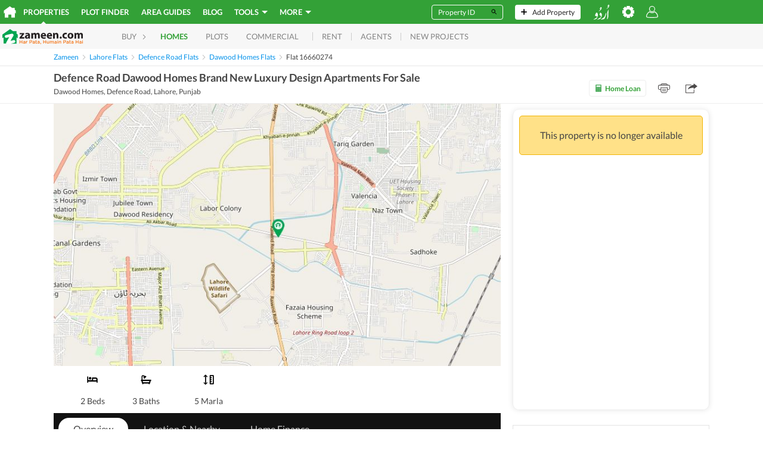

--- FILE ---
content_type: text/html; charset=utf-8
request_url: https://www.google.com/recaptcha/api2/aframe
body_size: 267
content:
<!DOCTYPE HTML><html><head><meta http-equiv="content-type" content="text/html; charset=UTF-8"></head><body><script nonce="ZKWL00JH6bPo6_wS-mh2NA">/** Anti-fraud and anti-abuse applications only. See google.com/recaptcha */ try{var clients={'sodar':'https://pagead2.googlesyndication.com/pagead/sodar?'};window.addEventListener("message",function(a){try{if(a.source===window.parent){var b=JSON.parse(a.data);var c=clients[b['id']];if(c){var d=document.createElement('img');d.src=c+b['params']+'&rc='+(localStorage.getItem("rc::a")?sessionStorage.getItem("rc::b"):"");window.document.body.appendChild(d);sessionStorage.setItem("rc::e",parseInt(sessionStorage.getItem("rc::e")||0)+1);localStorage.setItem("rc::h",'1767841073846');}}}catch(b){}});window.parent.postMessage("_grecaptcha_ready", "*");}catch(b){}</script></body></html>

--- FILE ---
content_type: text/javascript; charset=UTF-8
request_url: https://www.zameen.com/assets/8186.fe8be960eac0e77e.js
body_size: 82471
content:
"use strict";(self.webpackChunkmustang=self.webpackChunkmustang||[]).push([[8186],{28439:(t,e,n)=>{n.d(e,{y:()=>T});var r=n(19963),i=n(18864),a=n(12628),s=n(49996),o=n(41694),l=n(3820),c=n(368),u=n(67914),d=n(90003),h=n(8822),p=n(24800),_=n(5631);let f="Not capturing exception because it's already been captured.";class m{constructor(t){if(this._options=t,this._integrations={},this._integrationsInitialized=!1,this._numProcessing=0,this._outcomes={},this._hooks={},this._eventProcessors=[],t.dsn?this._dsn=(0,r.AD)(t.dsn):("undefined"==typeof __SENTRY_DEBUG__||__SENTRY_DEBUG__)&&i.vF.warn("No DSN provided, client will not send events."),this._dsn){let e=(0,u.Z)(this._dsn,t);this._transport=t.transport({recordDroppedEvent:this.recordDroppedEvent.bind(this),...t.transportOptions,url:e})}}captureException(t,e,n){if((0,a.GR)(t)){("undefined"==typeof __SENTRY_DEBUG__||__SENTRY_DEBUG__)&&i.vF.log(f);return}let r=e&&e.event_id;return this._process(this.eventFromException(t,e).then(t=>this._captureEvent(t,e,n)).then(t=>{r=t})),r}captureMessage(t,e,n,r){let i=n&&n.event_id,a=(0,s.sO)(t)?this.eventFromMessage(String(t),e,n):this.eventFromException(t,n);return this._process(a.then(t=>this._captureEvent(t,n,r)).then(t=>{i=t})),i}captureEvent(t,e,n){if(e&&e.originalException&&(0,a.GR)(e.originalException)){("undefined"==typeof __SENTRY_DEBUG__||__SENTRY_DEBUG__)&&i.vF.log(f);return}let r=e&&e.event_id;return this._process(this._captureEvent(t,e,n).then(t=>{r=t})),r}captureSession(t){"string"!=typeof t.release?("undefined"==typeof __SENTRY_DEBUG__||__SENTRY_DEBUG__)&&i.vF.warn("Discarded session because of missing or non-string release"):(this.sendSession(t),(0,h.qO)(t,{init:!1}))}getDsn(){return this._dsn}getOptions(){return this._options}getSdkMetadata(){return this._options._metadata}getTransport(){return this._transport}flush(t){let e=this._transport;return e?this._isClientDoneProcessing(t).then(n=>e.flush(t).then(t=>n&&t)):(0,o.XW)(!0)}close(t){return this.flush(t).then(t=>(this.getOptions().enabled=!1,t))}getEventProcessors(){return this._eventProcessors}addEventProcessor(t){this._eventProcessors.push(t)}setupIntegrations(t){(t&&!this._integrationsInitialized||this._isEnabled()&&!this._integrationsInitialized)&&(this._integrations=(0,d.P$)(this,this._options.integrations),this._integrationsInitialized=!0)}getIntegrationById(t){return this._integrations[t]}getIntegration(t){try{return this._integrations[t.id]||null}catch(e){return("undefined"==typeof __SENTRY_DEBUG__||__SENTRY_DEBUG__)&&i.vF.warn(`Cannot retrieve integration ${t.id} from the current Client`),null}}addIntegration(t){(0,d.qm)(this,t,this._integrations)}sendEvent(t,e={}){this.emit("beforeSendEvent",t,e);let n=function(t,e,n,r){var i;let a=(0,l.Cj)(n),s=t.type&&"replay_event"!==t.type?t.type:"event";(i=n&&n.sdk)&&(t.sdk=t.sdk||{},t.sdk.name=t.sdk.name||i.name,t.sdk.version=t.sdk.version||i.version,t.sdk.integrations=[...t.sdk.integrations||[],...i.integrations||[]],t.sdk.packages=[...t.sdk.packages||[],...i.packages||[]]);let o=(0,l.n2)(t,a,r,e);delete t.sdkProcessingMetadata;let c=[{type:s},t];return(0,l.h4)(o,[c])}(t,this._dsn,this._options._metadata,this._options.tunnel);for(let t of e.attachments||[])n=(0,l.W3)(n,(0,l.bm)(t,this._options.transportOptions&&this._options.transportOptions.textEncoder));let r=this._sendEnvelope(n);r&&r.then(e=>this.emit("afterSendEvent",t,e),null)}sendSession(t){let e=function(t,e,n,i){let a=(0,l.Cj)(n),s={sent_at:new Date().toISOString(),...a&&{sdk:a},...!!i&&e&&{dsn:(0,r.SB)(e)}},o="aggregates"in t?[{type:"sessions"},t]:[{type:"session"},t.toJSON()];return(0,l.h4)(s,[o])}(t,this._dsn,this._options._metadata,this._options.tunnel);this._sendEnvelope(e)}recordDroppedEvent(t,e,n){if(this._options.sendClientReports){let n=`${t}:${e}`;("undefined"==typeof __SENTRY_DEBUG__||__SENTRY_DEBUG__)&&i.vF.log(`Adding outcome: "${n}"`),this._outcomes[n]=this._outcomes[n]+1||1}}on(t,e){this._hooks[t]||(this._hooks[t]=[]),this._hooks[t].push(e)}emit(t,...e){this._hooks[t]&&this._hooks[t].forEach(t=>t(...e))}_updateSessionFromEvent(t,e){let n=!1,r=!1,i=e.exception&&e.exception.values;if(i)for(let t of(r=!0,i)){let e=t.mechanism;if(e&&!1===e.handled){n=!0;break}}let a="ok"===t.status;(a&&0===t.errors||a&&n)&&((0,h.qO)(t,{...n&&{status:"crashed"},errors:t.errors||Number(r||n)}),this.captureSession(t))}_isClientDoneProcessing(t){return new o.T2(e=>{let n=0,r=setInterval(()=>{0==this._numProcessing?(clearInterval(r),e(!0)):(n+=1,t&&n>=t&&(clearInterval(r),e(!1)))},1)})}_isEnabled(){return!1!==this.getOptions().enabled&&void 0!==this._transport}_prepareEvent(t,e,n){let r=this.getOptions(),i=Object.keys(this._integrations);return!e.integrations&&i.length>0&&(e.integrations=i),this.emit("preprocessEvent",t,e),(0,_.mG)(r,t,e,n,this).then(t=>{if(null===t)return t;let{propagationContext:e}=t.sdkProcessingMetadata||{};if(!(t.contexts&&t.contexts.trace)&&e){let{traceId:r,spanId:i,parentSpanId:a,dsc:s}=e;t.contexts={trace:{trace_id:r,span_id:i,parent_span_id:a},...t.contexts};let o=s||(0,p.l)(r,this,n);t.sdkProcessingMetadata={dynamicSamplingContext:o,...t.sdkProcessingMetadata}}return t})}_captureEvent(t,e={},n){return this._processEvent(t,e,n).then(t=>t.event_id,t=>{("undefined"==typeof __SENTRY_DEBUG__||__SENTRY_DEBUG__)&&("log"===t.logLevel?i.vF.log(t.message):i.vF.warn(t))})}_processEvent(t,e,n){let r=this.getOptions(),{sampleRate:i}=r,a=y(t),l=g(t),u=t.type||"error",d=`before send for type \`${u}\``;if(l&&"number"==typeof i&&Math.random()>i)return this.recordDroppedEvent("sample_rate","error",t),(0,o.xg)(new c.U(`Discarding event because it's not included in the random sample (sampling rate = ${i})`,"log"));let h="replay_event"===u?"replay":u;return this._prepareEvent(t,e,n).then(n=>{if(null===n)throw this.recordDroppedEvent("event_processor",h,t),new c.U("An event processor returned `null`, will not send event.","log");return e.data&&!0===e.data.__sentry__?n:function(t,e){let n=`${e} must return \`null\` or a valid event.`;if((0,s.Qg)(t))return t.then(t=>{if(!(0,s.Qd)(t)&&null!==t)throw new c.U(n);return t},t=>{throw new c.U(`${e} rejected with ${t}`)});if(!(0,s.Qd)(t)&&null!==t)throw new c.U(n);return t}(function(t,e,n){let{beforeSend:r,beforeSendTransaction:i}=t;return g(e)&&r?r(e,n):y(e)&&i?i(e,n):e}(r,n,e),d)}).then(r=>{if(null===r)throw this.recordDroppedEvent("before_send",h,t),new c.U(`${d} returned \`null\`, will not send event.`,"log");let i=n&&n.getSession();!a&&i&&this._updateSessionFromEvent(i,r);let s=r.transaction_info;return a&&s&&r.transaction!==t.transaction&&(r.transaction_info={...s,source:"custom"}),this.sendEvent(r,e),r}).then(null,t=>{if(t instanceof c.U)throw t;throw this.captureException(t,{data:{__sentry__:!0},originalException:t}),new c.U(`Event processing pipeline threw an error, original event will not be sent. Details have been sent as a new event.
Reason: ${t}`)})}_process(t){this._numProcessing++,t.then(t=>(this._numProcessing--,t),t=>(this._numProcessing--,t))}_sendEnvelope(t){if(this.emit("beforeEnvelope",t),this._isEnabled()&&this._transport)return this._transport.send(t).then(null,t=>{("undefined"==typeof __SENTRY_DEBUG__||__SENTRY_DEBUG__)&&i.vF.error("Error while sending event:",t)});("undefined"==typeof __SENTRY_DEBUG__||__SENTRY_DEBUG__)&&i.vF.error("Transport disabled")}_clearOutcomes(){let t=this._outcomes;return this._outcomes={},Object.keys(t).map(e=>{let[n,r]=e.split(":");return{reason:n,category:r,quantity:t[e]}})}}function g(t){return void 0===t.type}function y(t){return"transaction"===t.type}var v=n(23022),b=n(3369),S=n(22461),E=n(61500),w=n(66426),I=n(47967);class T extends m{constructor(t){let e=w.jf.SENTRY_SDK_SOURCE||(0,b.e)();t._metadata=t._metadata||{},t._metadata.sdk=t._metadata.sdk||{name:"sentry.javascript.browser",packages:[{name:`${e}:@sentry/browser`,version:v.M}],version:v.M},super(t),t.sendClientReports&&w.jf.document&&w.jf.document.addEventListener("visibilitychange",()=>{"hidden"===w.jf.document.visibilityState&&this._flushOutcomes()})}eventFromException(t,e){return(0,E.u)(this._options.stackParser,t,e,this._options.attachStacktrace)}eventFromMessage(t,e="info",n){return(0,E.qv)(this._options.stackParser,t,e,n,this._options.attachStacktrace)}captureUserFeedback(t){if(!this._isEnabled()){("undefined"==typeof __SENTRY_DEBUG__||__SENTRY_DEBUG__)&&i.vF.warn("SDK not enabled, will not capture user feedback.");return}let e=(0,I.L)(t,{metadata:this.getSdkMetadata(),dsn:this.getDsn(),tunnel:this.getOptions().tunnel});this._sendEnvelope(e)}_prepareEvent(t,e,n){return t.platform=t.platform||"javascript",super._prepareEvent(t,e,n)}_flushOutcomes(){let t=this._clearOutcomes();if(0===t.length){("undefined"==typeof __SENTRY_DEBUG__||__SENTRY_DEBUG__)&&i.vF.log("No outcomes to send");return}if(!this._dsn){("undefined"==typeof __SENTRY_DEBUG__||__SENTRY_DEBUG__)&&i.vF.log("No dsn provided, will not send outcomes");return}("undefined"==typeof __SENTRY_DEBUG__||__SENTRY_DEBUG__)&&i.vF.log("Sending outcomes:",t);let e=function(t,e,n){let r=[{type:"client_report"},{timestamp:(0,S.lu)(),discarded_events:t}];return(0,l.h4)(e?{dsn:e}:{},[r])}(t,this._options.tunnel&&(0,r.SB)(this._dsn));this._sendEnvelope(e)}}},61500:(t,e,n)=>{n.d(e,{H7:()=>f,K8:()=>c,qv:()=>_,u:()=>p});var r=n(91205),i=n(49996),a=n(87342),s=n(12628),o=n(41694),l=n(42292);function c(t,e){let n=d(t,e),r={type:e&&e.name,value:function(t){let e=t&&t.message;return e?e.error&&"string"==typeof e.error.message?e.error.message:e:"No error message"}(e)};return n.length&&(r.stacktrace={frames:n}),void 0===r.type&&""===r.value&&(r.value="Unrecoverable error caught"),r}function u(t,e){return{exception:{values:[c(t,e)]}}}function d(t,e){let n=e.stacktrace||e.stack||"",r=function(t){if(t){if("number"==typeof t.framesToPop)return t.framesToPop;if(h.test(t.message))return 1}return 0}(e);try{return t(n,r)}catch(t){}return[]}let h=/Minified React error #\d+;/i;function p(t,e,n,r){let i=f(t,e,n&&n.syntheticException||void 0,r);return(0,s.M6)(i),i.level="error",n&&n.event_id&&(i.event_id=n.event_id),(0,o.XW)(i)}function _(t,e,n="info",r,i){let a=m(t,e,r&&r.syntheticException||void 0,i);return a.level=n,r&&r.event_id&&(a.event_id=r.event_id),(0,o.XW)(a)}function f(t,e,n,o,c){let h;if((0,i.T2)(e)&&e.error)return u(t,e.error);if((0,i.BD)(e)||(0,i.W6)(e)){if("stack"in e)h=u(t,e);else{let r=e.name||((0,i.BD)(e)?"DOMError":"DOMException"),a=e.message?`${r}: ${e.message}`:r;h=m(t,a,n,o),(0,s.gO)(h,a)}return"code"in e&&(h.tags={...h.tags,"DOMException.code":`${e.code}`}),h}return(0,i.bJ)(e)?u(t,e):((0,i.Qd)(e)||(0,i.xH)(e)?h=function(t,e,n,s){let o=(0,r.BF)().getClient(),c=o&&o.getOptions().normalizeDepth,u={exception:{values:[{type:(0,i.xH)(e)?e.constructor.name:s?"UnhandledRejection":"Error",value:function(t,{isUnhandledRejection:e}){let n=(0,l.HF)(t),r=e?"promise rejection":"exception";if((0,i.T2)(t))return`Event \`ErrorEvent\` captured as ${r} with message \`${t.message}\``;if((0,i.xH)(t)){let e=function(t){try{let e=Object.getPrototypeOf(t);return e?e.constructor.name:void 0}catch(t){}}(t);return`Event \`${e}\` (type=${t.type}) captured as ${r}`}return`Object captured as ${r} with keys: ${n}`}(e,{isUnhandledRejection:s})}]},extra:{__serialized__:(0,a.cd)(e,c)}};if(n){let e=d(t,n);e.length&&(u.exception.values[0].stacktrace={frames:e})}return u}(t,e,n,c):(h=m(t,e,n,o),(0,s.gO)(h,`${e}`,void 0)),(0,s.M6)(h,{synthetic:!0}),h)}function m(t,e,n,r){let i={message:e};if(r&&n){let r=d(t,n);r.length&&(i.exception={values:[{value:e,stacktrace:{frames:r}}]})}return i}},66426:(t,e,n)=>{n.d(e,{LV:()=>function t(e,n={},i){if("function"!=typeof e)return e;try{let t=e.__sentry_wrapped__;if(t)return t;if((0,a.sp)(e))return e}catch(t){return e}let o=function(){let a=Array.prototype.slice.call(arguments);try{i&&"function"==typeof i&&i.apply(this,arguments);let r=a.map(e=>t(e,n));return e.apply(this,r)}catch(t){throw l++,setTimeout(()=>{l--}),(0,r.v4)(e=>{e.addEventProcessor(t=>(n.mechanism&&((0,s.gO)(t,void 0,void 0),(0,s.M6)(t,n.mechanism)),t.extra={...t.extra,arguments:a},t)),(0,r.Cp)(t)}),t}};try{for(let t in e)Object.prototype.hasOwnProperty.call(e,t)&&(o[t]=e[t])}catch(t){}(0,a.pO)(o,e),(0,a.my)(e,"__sentry_wrapped__",o);try{Object.getOwnPropertyDescriptor(o,"name").configurable&&Object.defineProperty(o,"name",{get:()=>e.name})}catch(t){}return o},jN:()=>c,jf:()=>o});var r=n(70465),i=n(23289),a=n(42292),s=n(12628);let o=i.OW,l=0;function c(){return l>0}},56270:(t,e,n)=>{n.d(e,{B:()=>h});var r=n(91205),i=n(18434),a=n(12628),s=n(18864),o=n(25514);let l=["fatal","error","warning","log","info","debug"];var c=n(9105),u=n(51915),d=n(66426);class h{static __initStatic(){this.id="Breadcrumbs"}constructor(t){this.name=h.id,this.options={console:!0,dom:!0,fetch:!0,history:!0,sentry:!0,xhr:!0,...t}}setupOnce(){var t;if(this.options.console&&(0,i.ON)("console",_),this.options.dom&&(0,i.ON)("dom",(t=this.options.dom,function(e){let n;let i="object"==typeof t?t.serializeAttribute:void 0,a="object"==typeof t&&"number"==typeof t.maxStringLength?t.maxStringLength:void 0;a&&a>1024&&(("undefined"==typeof __SENTRY_DEBUG__||__SENTRY_DEBUG__)&&s.vF.warn(`\`dom.maxStringLength\` cannot exceed 1024, but a value of ${a} was configured. Sentry will use 1024 instead.`),a=1024),"string"==typeof i&&(i=[i]);try{let t=e.event;n=t&&t.target?(0,o.Hd)(t.target,{keyAttrs:i,maxStringLength:a}):(0,o.Hd)(t,{keyAttrs:i,maxStringLength:a})}catch(t){n="<unknown>"}0!==n.length&&(0,r.BF)().addBreadcrumb({category:`ui.${e.name}`,message:n},{event:e.event,name:e.name,global:e.global})})),this.options.xhr&&(0,i.ON)("xhr",f),this.options.fetch&&(0,i.ON)("fetch",m),this.options.history&&(0,i.ON)("history",g),this.options.sentry){let t=(0,r.BF)().getClient();t&&t.on&&t.on("beforeSendEvent",p)}}}function p(t){(0,r.BF)().addBreadcrumb({category:`sentry.${"transaction"===t.type?"transaction":"event"}`,event_id:t.event_id,level:t.level,message:(0,a.$X)(t)},{event:t})}function _(t){var e;let n={category:"console",data:{arguments:t.args,logger:"console"},level:"warn"===(e=t.level)?"warning":l.includes(e)?e:"log",message:(0,c.gt)(t.args," ")};if("assert"===t.level){if(!1!==t.args[0])return;n.message=`Assertion failed: ${(0,c.gt)(t.args.slice(1)," ")||"console.assert"}`,n.data.arguments=t.args.slice(1)}(0,r.BF)().addBreadcrumb(n,{input:t.args,level:t.level})}function f(t){let{startTimestamp:e,endTimestamp:n}=t,a=t.xhr[i.Er];if(!e||!n||!a)return;let{method:s,url:o,status_code:l,body:c}=a,u={xhr:t.xhr,input:c,startTimestamp:e,endTimestamp:n};(0,r.BF)().addBreadcrumb({category:"xhr",data:{method:s,url:o,status_code:l},type:"http"},u)}function m(t){let{startTimestamp:e,endTimestamp:n}=t;if(!(!n||t.fetchData.url.match(/sentry_key/)&&"POST"===t.fetchData.method)){if(t.error){let i=t.fetchData,a={data:t.error,input:t.args,startTimestamp:e,endTimestamp:n};(0,r.BF)().addBreadcrumb({category:"fetch",data:i,level:"error",type:"http"},a)}else{let i={...t.fetchData,status_code:t.response&&t.response.status},a={input:t.args,response:t.response,startTimestamp:e,endTimestamp:n};(0,r.BF)().addBreadcrumb({category:"fetch",data:i,type:"http"},a)}}}function g(t){let e=t.from,n=t.to,i=(0,u.Dl)(d.jf.location.href),a=(0,u.Dl)(e),s=(0,u.Dl)(n);a.path||(a=i),i.protocol===s.protocol&&i.host===s.host&&(n=s.relative),i.protocol===a.protocol&&i.host===a.host&&(e=a.relative),(0,r.BF)().addBreadcrumb({category:"navigation",data:{from:e,to:n}})}h.__initStatic()},58272:(t,e,n)=>{n.d(e,{U:()=>i});var r=n(18864);class i{static __initStatic(){this.id="Dedupe"}constructor(){this.name=i.id}setupOnce(t,e){}processEvent(t){if(t.type)return t;try{var e;if((e=this._previousEvent)&&(function(t,e){let n=t.message,r=e.message;return!!((n||r)&&(!n||r)&&(n||!r)&&n===r&&s(t,e)&&a(t,e))}(t,e)||function(t,e){let n=o(e),r=o(t);return!!(n&&r&&n.type===r.type&&n.value===r.value&&s(t,e)&&a(t,e))}(t,e)))return("undefined"==typeof __SENTRY_DEBUG__||__SENTRY_DEBUG__)&&r.vF.warn("Event dropped due to being a duplicate of previously captured event."),null}catch(t){}return this._previousEvent=t}}function a(t,e){let n=l(t),r=l(e);if(!n&&!r)return!0;if(n&&!r||!n&&r||r.length!==n.length)return!1;for(let t=0;t<r.length;t++){let e=r[t],i=n[t];if(e.filename!==i.filename||e.lineno!==i.lineno||e.colno!==i.colno||e.function!==i.function)return!1}return!0}function s(t,e){let n=t.fingerprint,r=e.fingerprint;if(!n&&!r)return!0;if(n&&!r||!n&&r)return!1;try{return!(n.join("")!==r.join(""))}catch(t){return!1}}function o(t){return t.exception&&t.exception.values&&t.exception.values[0]}function l(t){let e=t.exception;if(e)try{return e.values[0].stacktrace.frames}catch(t){}}i.__initStatic()},73309:(t,e,n)=>{n.d(e,{R:()=>d});var r=n(91205),i=n(18434),a=n(49996),s=n(25514),o=n(18864),l=n(12628),c=n(61500),u=n(66426);class d{static __initStatic(){this.id="GlobalHandlers"}constructor(t){this.name=d.id,this._options={onerror:!0,onunhandledrejection:!0,...t},this._installFunc={onerror:h,onunhandledrejection:p}}setupOnce(){Error.stackTraceLimit=50;let t=this._options;for(let e in t){let n=this._installFunc[e];n&&t[e]&&(("undefined"==typeof __SENTRY_DEBUG__||__SENTRY_DEBUG__)&&o.vF.log(`Global Handler attached: ${e}`),n(),this._installFunc[e]=void 0)}}}function h(){(0,i.ON)("error",t=>{let[e,n,r]=m();if(!e.getIntegration(d))return;let{msg:i,url:s,line:o,column:l,error:h}=t;if((0,u.jN)()||h&&h.__sentry_own_request__)return;let p=void 0===h&&(0,a.Kg)(i)?function(t,e,n,r){let i=(0,a.T2)(t)?t.message:t,s="Error",o=i.match(/^(?:[Uu]ncaught (?:exception: )?)?(?:((?:Eval|Internal|Range|Reference|Syntax|Type|URI|)Error): )?(.*)$/i);return o&&(s=o[1],i=o[2]),_({exception:{values:[{type:s,value:i}]}},e,n,r)}(i,s,o,l):_((0,c.H7)(n,h||i,void 0,r,!1),s,o,l);p.level="error",f(e,h,p,"onerror")})}function p(){(0,i.ON)("unhandledrejection",t=>{var e;let[n,r,i]=m();if(!n.getIntegration(d))return;let s=t;try{"reason"in t?s=t.reason:"detail"in t&&"reason"in t.detail&&(s=t.detail.reason)}catch(t){}if((0,u.jN)()||s&&s.__sentry_own_request__)return!0;let o=(0,a.sO)(s)?(e=s,{exception:{values:[{type:"UnhandledRejection",value:`Non-Error promise rejection captured with value: ${String(e)}`}]}}):(0,c.H7)(r,s,void 0,i,!0);o.level="error",f(n,s,o,"onunhandledrejection")})}function _(t,e,n,r){let i=t.exception=t.exception||{},o=i.values=i.values||[],l=o[0]=o[0]||{},c=l.stacktrace=l.stacktrace||{},u=c.frames=c.frames||[],d=isNaN(parseInt(r,10))?void 0:r,h=isNaN(parseInt(n,10))?void 0:n,p=(0,a.Kg)(e)&&e.length>0?e:(0,s.$N)();return 0===u.length&&u.push({colno:d,filename:p,function:"?",in_app:!0,lineno:h}),t}function f(t,e,n,r){(0,l.M6)(n,{handled:!1,type:r}),t.captureEvent(n,{originalException:e})}function m(){let t=(0,r.BF)(),e=t.getClient(),n=e&&e.getOptions()||{stackParser:()=>[],attachStacktrace:!1};return[t,n.stackParser,n.attachStacktrace]}d.__initStatic()},89444:(t,e,n)=>{n.d(e,{_:()=>i});var r=n(66426);class i{static __initStatic(){this.id="HttpContext"}constructor(){this.name=i.id}setupOnce(){}preprocessEvent(t){if(!r.jf.navigator&&!r.jf.location&&!r.jf.document)return;let e=t.request&&t.request.url||r.jf.location&&r.jf.location.href,{referrer:n}=r.jf.document||{},{userAgent:i}=r.jf.navigator||{},a={...t.request&&t.request.headers,...n&&{Referer:n},...i&&{"User-Agent":i}},s={...t.request,...e&&{url:e},headers:a};t.request=s}}i.__initStatic()},78799:(t,e,n)=>{n.d(e,{l:()=>l});var r=n(49996),i=n(9105);function a(t,e){t.mechanism=t.mechanism||{type:"generic",handled:!0},t.mechanism={...t.mechanism,is_exception_group:!0,exception_id:e}}function s(t,e,n,r){t.mechanism=t.mechanism||{type:"generic",handled:!0},t.mechanism={...t.mechanism,type:"chained",source:e,exception_id:n,parent_id:r}}var o=n(61500);class l{static __initStatic(){this.id="LinkedErrors"}constructor(t={}){this.name=l.id,this._key=t.key||"cause",this._limit=t.limit||5}setupOnce(){}preprocessEvent(t,e,n){let l=n.getOptions();!function(t,e,n=250,o,l,c,u){if(!c.exception||!c.exception.values||!u||!(0,r.tH)(u.originalException,Error))return;let d=c.exception.values.length>0?c.exception.values[c.exception.values.length-1]:void 0;d&&(c.exception.values=(function t(e,n,i,o,l,c,u,d){if(c.length>=i+1)return c;let h=[...c];if((0,r.tH)(o[l],Error)){a(u,d);let r=e(n,o[l]),c=h.length;s(r,l,c,d),h=t(e,n,i,o[l],l,[r,...h],r,c)}return Array.isArray(o.errors)&&o.errors.forEach((o,c)=>{if((0,r.tH)(o,Error)){a(u,d);let r=e(n,o),p=h.length;s(r,`errors[${c}]`,p,d),h=t(e,n,i,o,l,[r,...h],r,p)}}),h})(t,e,l,u.originalException,o,c.exception.values,d,0).map(t=>(t.value&&(t.value=(0,i.xv)(t.value,n)),t)))}(o.K8,l.stackParser,l.maxValueLength,this._key,this._limit,t,e)}}l.__initStatic()},45675:(t,e,n)=>{n.d(e,{h:()=>o});var r=n(42292),i=n(35771),a=n(66426);let s=["EventTarget","Window","Node","ApplicationCache","AudioTrackList","BroadcastChannel","ChannelMergerNode","CryptoOperation","EventSource","FileReader","HTMLUnknownElement","IDBDatabase","IDBRequest","IDBTransaction","KeyOperation","MediaController","MessagePort","ModalWindow","Notification","SVGElementInstance","Screen","SharedWorker","TextTrack","TextTrackCue","TextTrackList","WebSocket","WebSocketWorker","Worker","XMLHttpRequest","XMLHttpRequestEventTarget","XMLHttpRequestUpload"];class o{static __initStatic(){this.id="TryCatch"}constructor(t){this.name=o.id,this._options={XMLHttpRequest:!0,eventTarget:!0,requestAnimationFrame:!0,setInterval:!0,setTimeout:!0,...t}}setupOnce(){this._options.setTimeout&&(0,r.GS)(a.jf,"setTimeout",l),this._options.setInterval&&(0,r.GS)(a.jf,"setInterval",l),this._options.requestAnimationFrame&&(0,r.GS)(a.jf,"requestAnimationFrame",c),this._options.XMLHttpRequest&&"XMLHttpRequest"in a.jf&&(0,r.GS)(XMLHttpRequest.prototype,"send",u);let t=this._options.eventTarget;t&&(Array.isArray(t)?t:s).forEach(d)}}function l(t){return function(...e){let n=e[0];return e[0]=(0,a.LV)(n,{mechanism:{data:{function:(0,i.qQ)(t)},handled:!1,type:"instrument"}}),t.apply(this,e)}}function c(t){return function(e){return t.apply(this,[(0,a.LV)(e,{mechanism:{data:{function:"requestAnimationFrame",handler:(0,i.qQ)(t)},handled:!1,type:"instrument"}})])}}function u(t){return function(...e){let n=this;return["onload","onerror","onprogress","onreadystatechange"].forEach(t=>{t in n&&"function"==typeof n[t]&&(0,r.GS)(n,t,function(e){let n={mechanism:{data:{function:t,handler:(0,i.qQ)(e)},handled:!1,type:"instrument"}},s=(0,r.sp)(e);return s&&(n.mechanism.data.handler=(0,i.qQ)(s)),(0,a.LV)(e,n)})}),t.apply(this,e)}}function d(t){let e=a.jf,n=e[t]&&e[t].prototype;n&&n.hasOwnProperty&&n.hasOwnProperty("addEventListener")&&((0,r.GS)(n,"addEventListener",function(e){return function(n,r,s){try{"function"==typeof r.handleEvent&&(r.handleEvent=(0,a.LV)(r.handleEvent,{mechanism:{data:{function:"handleEvent",handler:(0,i.qQ)(r),target:t},handled:!1,type:"instrument"}}))}catch(t){}return e.apply(this,[n,(0,a.LV)(r,{mechanism:{data:{function:"addEventListener",handler:(0,i.qQ)(r),target:t},handled:!1,type:"instrument"}}),s])}}),(0,r.GS)(n,"removeEventListener",function(t){return function(e,n,r){try{let i=n&&n.__sentry_wrapped__;i&&t.call(this,e,i,r)}catch(t){}return t.call(this,e,n,r)}}))}o.__initStatic()},45470:(t,e,n)=>{n.d(e,{lo:()=>A,xg:()=>w,w7:()=>k,Ts:()=>I,kF:()=>C,mn:()=>T,LV:()=>R});var r=n(81938),i=n(46554),a=n(90003),s=n(18864),o=n(91205),l=n(67914),c=n(35771),u=n(26900),d=n(18434),h=n(28439),p=n(66426),_=n(73309),f=n(45675),m=n(56270),g=n(78799),y=n(89444),v=n(58272),b=n(61434),S=n(12299),E=n(90596);let w=[new r.Hp,new i.$,new f.h,new m.B,new _.R,new g.l,new v.U,new y._];function I(t={}){void 0===t.defaultIntegrations&&(t.defaultIntegrations=w),void 0===t.release&&("string"==typeof __SENTRY_RELEASE__&&(t.release=__SENTRY_RELEASE__),p.jf.SENTRY_RELEASE&&p.jf.SENTRY_RELEASE.id&&(t.release=p.jf.SENTRY_RELEASE.id)),void 0===t.autoSessionTracking&&(t.autoSessionTracking=!0),void 0===t.sendClientReports&&(t.sendClientReports=!0);let e={...t,stackParser:(0,c.vk)(t.stackParser||b.lG),integrations:(0,a.mH)(t),transport:t.transport||((0,u.vm)()?S._:E.u)};!function(t,e){!0===e.debug&&("undefined"==typeof __SENTRY_DEBUG__||__SENTRY_DEBUG__?s.vF.enable():console.warn("[Sentry] Cannot initialize SDK with `debug` option using a non-debug bundle."));let n=(0,o.BF)();n.getScope().update(e.initialScope);let r=new t(e);n.bindClient(r)}(h.y,e),t.autoSessionTracking&&function(){if(void 0===p.jf.document){("undefined"==typeof __SENTRY_DEBUG__||__SENTRY_DEBUG__)&&s.vF.warn("Session tracking in non-browser environment with @sentry/browser is not supported.");return}let t=(0,o.BF)();t.captureSession&&(x(t),(0,d.ON)("history",({from:t,to:e})=>{void 0===t||t===e||x((0,o.BF)())}))}()}function T(t={},e=(0,o.BF)()){if(!p.jf.document){("undefined"==typeof __SENTRY_DEBUG__||__SENTRY_DEBUG__)&&s.vF.error("Global document not defined in showReportDialog call");return}let{client:n,scope:r}=e.getStackTop(),i=t.dsn||n&&n.getDsn();if(!i){("undefined"==typeof __SENTRY_DEBUG__||__SENTRY_DEBUG__)&&s.vF.error("DSN not configured for showReportDialog call");return}r&&(t.user={...r.getUser(),...t.user}),t.eventId||(t.eventId=e.lastEventId());let a=p.jf.document.createElement("script");a.async=!0,a.crossOrigin="anonymous",a.src=(0,l.k)(i,t),t.onLoad&&(a.onload=t.onLoad);let c=p.jf.document.head||p.jf.document.body;c?c.appendChild(a):("undefined"==typeof __SENTRY_DEBUG__||__SENTRY_DEBUG__)&&s.vF.error("Not injecting report dialog. No injection point found in HTML")}function k(){}function C(t){t()}function R(t){return(0,p.LV)(t)()}function x(t){t.startSession({ignoreDuration:!0}),t.captureSession()}function A(t){let e=(0,o.BF)().getClient();e&&e.captureUserFeedback(t)}},61434:(t,e,n)=>{n.d(e,{$2:()=>h,Q_:()=>_,Vv:()=>m,Yj:()=>o,c9:()=>g,dY:()=>u,lG:()=>y});var r=n(35771);function i(t,e,n,r){let i={filename:t,function:e,in_app:!0};return void 0!==n&&(i.lineno=n),void 0!==r&&(i.colno=r),i}let a=/^\s*at (?:(.+?\)(?: \[.+\])?|.*?) ?\((?:address at )?)?(?:async )?((?:<anonymous>|[-a-z]+:|.*bundle|\/)?.*?)(?::(\d+))?(?::(\d+))?\)?\s*$/i,s=/\((\S*)(?::(\d+))(?::(\d+))\)/,o=[30,t=>{let e=a.exec(t);if(e){if(e[2]&&0===e[2].indexOf("eval")){let t=s.exec(e[2]);t&&(e[2]=t[1],e[3]=t[2],e[4]=t[3])}let[t,n]=v(e[1]||"?",e[2]);return i(n,t,e[3]?+e[3]:void 0,e[4]?+e[4]:void 0)}}],l=/^\s*(.*?)(?:\((.*?)\))?(?:^|@)?((?:[-a-z]+)?:\/.*?|\[native code\]|[^@]*(?:bundle|\d+\.js)|\/[\w\-. /=]+)(?::(\d+))?(?::(\d+))?\s*$/i,c=/(\S+) line (\d+)(?: > eval line \d+)* > eval/i,u=[50,t=>{let e=l.exec(t);if(e){if(e[3]&&e[3].indexOf(" > eval")>-1){let t=c.exec(e[3]);t&&(e[1]=e[1]||"eval",e[3]=t[1],e[4]=t[2],e[5]="")}let t=e[3],n=e[1]||"?";return[n,t]=v(n,t),i(t,n,e[4]?+e[4]:void 0,e[5]?+e[5]:void 0)}}],d=/^\s*at (?:((?:\[object object\])?.+) )?\(?((?:[-a-z]+):.*?):(\d+)(?::(\d+))?\)?\s*$/i,h=[40,t=>{let e=d.exec(t);return e?i(e[2],e[1]||"?",+e[3],e[4]?+e[4]:void 0):void 0}],p=/ line (\d+).*script (?:in )?(\S+)(?:: in function (\S+))?$/i,_=[10,t=>{let e=p.exec(t);return e?i(e[2],e[3]||"?",+e[1]):void 0}],f=/ line (\d+), column (\d+)\s*(?:in (?:<anonymous function: ([^>]+)>|([^)]+))\(.*\))? in (.*):\s*$/i,m=[20,t=>{let e=f.exec(t);return e?i(e[5],e[3]||e[4]||"?",+e[1],+e[2]):void 0}],g=[o,u,h],y=(0,r.gd)(...g),v=(t,e)=>{let n=-1!==t.indexOf("safari-extension"),r=-1!==t.indexOf("safari-web-extension");return n||r?[-1!==t.indexOf("@")?t.split("@")[0]:"?",n?`safari-extension:${e}`:`safari-web-extension:${e}`]:[t,e]}},12299:(t,e,n)=>{let r;n.d(e,{_:()=>c});var i=n(12487),a=n(41694),s=n(26900),o=n(18864),l=n(66426);function c(t,e=function(){if(r)return r;if((0,s.ap)(l.jf.fetch))return r=l.jf.fetch.bind(l.jf);let t=l.jf.document,e=l.jf.fetch;if(t&&"function"==typeof t.createElement)try{let n=t.createElement("iframe");n.hidden=!0,t.head.appendChild(n);let r=n.contentWindow;r&&r.fetch&&(e=r.fetch),t.head.removeChild(n)}catch(t){("undefined"==typeof __SENTRY_DEBUG__||__SENTRY_DEBUG__)&&o.vF.warn("Could not create sandbox iframe for pure fetch check, bailing to window.fetch: ",t)}return r=e.bind(l.jf)}()){let n=0,c=0;return(0,i.o)(t,function(i){let s=i.body.length;n+=s,c++;let o={body:i.body,method:"POST",referrerPolicy:"origin",headers:t.headers,keepalive:n<=6e4&&c<15,...t.fetchOptions};try{return e(t.url,o).then(t=>(n-=s,c--,{statusCode:t.status,headers:{"x-sentry-rate-limits":t.headers.get("X-Sentry-Rate-Limits"),"retry-after":t.headers.get("Retry-After")}}))}catch(t){return r=void 0,n-=s,c--,(0,a.xg)(t)}})}},90596:(t,e,n)=>{n.d(e,{u:()=>a});var r=n(12487),i=n(41694);function a(t){return(0,r.o)(t,function(e){return new i.T2((n,r)=>{let i=new XMLHttpRequest;for(let e in i.onerror=r,i.onreadystatechange=()=>{4===i.readyState&&n({statusCode:i.status,headers:{"x-sentry-rate-limits":i.getResponseHeader("X-Sentry-Rate-Limits"),"retry-after":i.getResponseHeader("Retry-After")}})},i.open("POST",t.url),t.headers)Object.prototype.hasOwnProperty.call(t.headers,e)&&i.setRequestHeader(e,t.headers[e]);i.send(e.body)})})}},47967:(t,e,n)=>{n.d(e,{L:()=>a});var r=n(19963),i=n(3820);function a(t,{metadata:e,tunnel:n,dsn:a}){let s={event_id:t.event_id,sent_at:new Date().toISOString(),...e&&e.sdk&&{sdk:{name:e.sdk.name,version:e.sdk.version}},...!!n&&!!a&&{dsn:(0,r.SB)(a)}},o=[{type:"user_report"},t];return(0,i.h4)(s,[o])}},67914:(t,e,n)=>{n.d(e,{Z:()=>s,k:()=>o});var r=n(42292),i=n(19963);function a(t){let e=t.protocol?`${t.protocol}:`:"",n=t.port?`:${t.port}`:"";return`${e}//${t.host}${n}${t.path?`/${t.path}`:""}/api/`}function s(t,e={}){let n="string"==typeof e?e:e.tunnel,i="string"!=typeof e&&e._metadata?e._metadata.sdk:void 0;return n||`${a(t)}${t.projectId}/envelope/?${(0,r.u4)({sentry_key:t.publicKey,sentry_version:"7",...i&&{sentry_client:`${i.name}/${i.version}`}})}`}function o(t,e){let n=(0,i.AD)(t);if(!n)return"";let r=`${a(n)}embed/error-page/`,s=`dsn=${(0,i.SB)(n)}`;for(let t in e)if("dsn"!==t){if("user"===t){let t=e.user;if(!t)continue;t.name&&(s+=`&name=${encodeURIComponent(t.name)}`),t.email&&(s+=`&email=${encodeURIComponent(t.email)}`)}else s+=`&${encodeURIComponent(t)}=${encodeURIComponent(e[t])}`}return`${r}?${s}`}},22667:(t,e,n)=>{n.d(e,{U:()=>r});let r="production"},14479:(t,e,n)=>{n.d(e,{jB:()=>function t(e,n,r,o=0){return new i.T2((i,l)=>{let c=e[o];if(null===n||"function"!=typeof c)i(n);else{let u=c({...n},r);("undefined"==typeof __SENTRY_DEBUG__||__SENTRY_DEBUG__)&&c.id&&null===u&&a.vF.log(`Event processor "${c.id}" dropped event`),(0,s.Qg)(u)?u.then(n=>t(e,n,r,o+1).then(i)).then(null,l):t(e,u,r,o+1).then(i).then(null,l)}})},lG:()=>o,lb:()=>l});var r=n(23289),i=n(41694),a=n(18864),s=n(49996);function o(){return(0,r.BY)("globalEventProcessors",()=>[])}function l(t){o().push(t)}},70465:(t,e,n)=>{n.d(e,{Cp:()=>a,NA:()=>_,PN:()=>l,Q:()=>b,VN:()=>v,Wt:()=>p,ZQ:()=>c,bX:()=>y,cx:()=>d,gV:()=>f,l7:()=>h,nb:()=>g,o:()=>u,r:()=>o,v4:()=>m,wd:()=>s});var r=n(18864),i=(n(12628),n(91205));function a(t,e){return(0,i.BF)().captureException(t,{captureContext:e})}function s(t,e){let n="string"==typeof e?e:void 0,r="string"!=typeof e?{captureContext:e}:void 0;return(0,i.BF)().captureMessage(t,n,r)}function o(t,e){return(0,i.BF)().captureEvent(t,e)}function l(t){(0,i.BF)().configureScope(t)}function c(t){(0,i.BF)().addBreadcrumb(t)}function u(t,e){(0,i.BF)().setContext(t,e)}function d(t){(0,i.BF)().setExtras(t)}function h(t,e){(0,i.BF)().setExtra(t,e)}function p(t){(0,i.BF)().setTags(t)}function _(t,e){(0,i.BF)().setTag(t,e)}function f(t){(0,i.BF)().setUser(t)}function m(t){(0,i.BF)().withScope(t)}function g(t,e){return(0,i.BF)().startTransaction({...t},e)}async function y(t){let e=(0,i.BF)().getClient();return e?e.flush(t):(("undefined"==typeof __SENTRY_DEBUG__||__SENTRY_DEBUG__)&&r.vF.warn("Cannot flush events. No client defined."),Promise.resolve(!1))}async function v(t){let e=(0,i.BF)().getClient();return e?e.close(t):(("undefined"==typeof __SENTRY_DEBUG__||__SENTRY_DEBUG__)&&r.vF.warn("Cannot flush events and disable SDK. No client defined."),Promise.resolve(!1))}function b(){return(0,i.BF)().lastEventId()}},91205:(t,e,n)=>{n.d(e,{BF:()=>p,EU:()=>d,Me:()=>_,YZ:()=>u,gM:()=>h});var r=n(12628),i=n(22461),a=n(18864),s=n(23289),o=n(22667),l=n(33458),c=n(8822);class u{constructor(t,e=new l.H,n=4){this._version=n,this._stack=[{scope:e}],t&&this.bindClient(t)}isOlderThan(t){return this._version<t}bindClient(t){this.getStackTop().client=t,t&&t.setupIntegrations&&t.setupIntegrations()}pushScope(){let t=l.H.clone(this.getScope());return this.getStack().push({client:this.getClient(),scope:t}),t}popScope(){return!(this.getStack().length<=1)&&!!this.getStack().pop()}withScope(t){let e=this.pushScope();try{t(e)}finally{this.popScope()}}getClient(){return this.getStackTop().client}getScope(){return this.getStackTop().scope}getStack(){return this._stack}getStackTop(){return this._stack[this._stack.length-1]}captureException(t,e){let n=this._lastEventId=e&&e.event_id?e.event_id:(0,r.eJ)(),i=Error("Sentry syntheticException");return this._withClient((r,a)=>{r.captureException(t,{originalException:t,syntheticException:i,...e,event_id:n},a)}),n}captureMessage(t,e,n){let i=this._lastEventId=n&&n.event_id?n.event_id:(0,r.eJ)(),a=Error(t);return this._withClient((r,s)=>{r.captureMessage(t,e,{originalException:t,syntheticException:a,...n,event_id:i},s)}),i}captureEvent(t,e){let n=e&&e.event_id?e.event_id:(0,r.eJ)();return t.type||(this._lastEventId=n),this._withClient((r,i)=>{r.captureEvent(t,{...e,event_id:n},i)}),n}lastEventId(){return this._lastEventId}addBreadcrumb(t,e){let{scope:n,client:r}=this.getStackTop();if(!r)return;let{beforeBreadcrumb:s=null,maxBreadcrumbs:o=100}=r.getOptions&&r.getOptions()||{};if(o<=0)return;let l={timestamp:(0,i.lu)(),...t},c=s?(0,a.pq)(()=>s(l,e)):l;null!==c&&(r.emit&&r.emit("beforeAddBreadcrumb",c,e),n.addBreadcrumb(c,o))}setUser(t){this.getScope().setUser(t)}setTags(t){this.getScope().setTags(t)}setExtras(t){this.getScope().setExtras(t)}setTag(t,e){this.getScope().setTag(t,e)}setExtra(t,e){this.getScope().setExtra(t,e)}setContext(t,e){this.getScope().setContext(t,e)}configureScope(t){let{scope:e,client:n}=this.getStackTop();n&&t(e)}run(t){let e=h(this);try{t(this)}finally{h(e)}}getIntegration(t){let e=this.getClient();if(!e)return null;try{return e.getIntegration(t)}catch(e){return("undefined"==typeof __SENTRY_DEBUG__||__SENTRY_DEBUG__)&&a.vF.warn(`Cannot retrieve integration ${t.id} from the current Hub`),null}}startTransaction(t,e){let n=this._callExtensionMethod("startTransaction",t,e);return("undefined"==typeof __SENTRY_DEBUG__||__SENTRY_DEBUG__)&&!n&&(this.getClient()?console.warn(`Tracing extension 'startTransaction' has not been added. Call 'addTracingExtensions' before calling 'init':
Sentry.addTracingExtensions();
Sentry.init({...});
`):console.warn("Tracing extension 'startTransaction' is missing. You should 'init' the SDK before calling 'startTransaction'")),n}traceHeaders(){return this._callExtensionMethod("traceHeaders")}captureSession(t=!1){if(t)return this.endSession();this._sendSessionUpdate()}endSession(){let t=this.getStackTop().scope,e=t.getSession();e&&(0,c.Vu)(e),this._sendSessionUpdate(),t.setSession()}startSession(t){let{scope:e,client:n}=this.getStackTop(),{release:r,environment:i=o.U}=n&&n.getOptions()||{},{userAgent:a}=s.OW.navigator||{},l=(0,c.fj)({release:r,environment:i,user:e.getUser(),...a&&{userAgent:a},...t}),u=e.getSession&&e.getSession();return u&&"ok"===u.status&&(0,c.qO)(u,{status:"exited"}),this.endSession(),e.setSession(l),l}shouldSendDefaultPii(){let t=this.getClient(),e=t&&t.getOptions();return!!(e&&e.sendDefaultPii)}_sendSessionUpdate(){let{scope:t,client:e}=this.getStackTop(),n=t.getSession();n&&e&&e.captureSession&&e.captureSession(n)}_withClient(t){let{scope:e,client:n}=this.getStackTop();n&&t(n,e)}_callExtensionMethod(t,...e){let n=d().__SENTRY__;if(n&&n.extensions&&"function"==typeof n.extensions[t])return n.extensions[t].apply(this,e);("undefined"==typeof __SENTRY_DEBUG__||__SENTRY_DEBUG__)&&a.vF.warn(`Extension method ${t} couldn't be found, doing nothing.`)}}function d(){return s.OW.__SENTRY__=s.OW.__SENTRY__||{extensions:{},hub:void 0},s.OW}function h(t){let e=d(),n=_(e);return f(e,t),n}function p(){let t=d();if(t.__SENTRY__&&t.__SENTRY__.acs){let e=t.__SENTRY__.acs.getCurrentHub();if(e)return e}return function(t=d()){var e;return(!((e=t)&&e.__SENTRY__&&e.__SENTRY__.hub)||_(t).isOlderThan(4))&&f(t,new u),_(t)}(t)}function _(t){return(0,s.BY)("hub",()=>new u,t)}function f(t,e){return!!t&&((t.__SENTRY__=t.__SENTRY__||{}).hub=e,!0)}},90003:(t,e,n)=>{n.d(e,{P$:()=>c,Q8:()=>d,mH:()=>l,qm:()=>u});var r=n(12628),i=n(18864),a=n(14479),s=n(91205);let o=[];function l(t){let e=t.defaultIntegrations||[],n=t.integrations;e.forEach(t=>{t.isDefaultInstance=!0});let i=function(t){let e={};return t.forEach(t=>{let{name:n}=t,r=e[n];r&&!r.isDefaultInstance&&t.isDefaultInstance||(e[n]=t)}),Object.keys(e).map(t=>e[t])}(Array.isArray(n)?[...e,...n]:"function"==typeof n?(0,r.k9)(n(e)):e),a=function(t,e){for(let n=0;n<t.length;n++)if(!0===e(t[n]))return n;return -1}(i,t=>"Debug"===t.name);if(-1!==a){let[t]=i.splice(a,1);i.push(t)}return i}function c(t,e){let n={};return e.forEach(e=>{e&&u(t,e,n)}),n}function u(t,e,n){if(n[e.name]=e,-1===o.indexOf(e.name)&&(e.setupOnce(a.lb,s.BF),o.push(e.name)),t.on&&"function"==typeof e.preprocessEvent){let n=e.preprocessEvent.bind(e);t.on("preprocessEvent",(e,r)=>n(e,r,t))}if(t.addEventProcessor&&"function"==typeof e.processEvent){let n=e.processEvent.bind(e),r=Object.assign((e,r)=>n(e,r,t),{id:e.name});t.addEventProcessor(r)}("undefined"==typeof __SENTRY_DEBUG__||__SENTRY_DEBUG__)&&i.vF.log(`Integration installed: ${e.name}`)}function d(t){let e=(0,s.BF)().getClient();if(!e||!e.addIntegration){("undefined"==typeof __SENTRY_DEBUG__||__SENTRY_DEBUG__)&&i.vF.warn(`Cannot add integration "${t.name}" because no SDK Client is available.`);return}e.addIntegration(t)}},46554:(t,e,n)=>{let r;n.d(e,{$:()=>a});var i=n(42292);class a{static __initStatic(){this.id="FunctionToString"}constructor(){this.name=a.id}setupOnce(){r=Function.prototype.toString;try{Function.prototype.toString=function(...t){let e=(0,i.sp)(this)||this;return r.apply(e,t)}}catch(t){}}}a.__initStatic()},81938:(t,e,n)=>{n.d(e,{Hp:()=>l});var r=n(18864),i=n(12628),a=n(9105);let s=[/^Script error\.?$/,/^Javascript error: Script error\.? on line 0$/],o=[/^.*\/healthcheck$/,/^.*\/healthy$/,/^.*\/live$/,/^.*\/ready$/,/^.*\/heartbeat$/,/^.*\/health$/,/^.*\/healthz$/];class l{static __initStatic(){this.id="InboundFilters"}constructor(t={}){this.name=l.id,this._options=t}setupOnce(t,e){}processEvent(t,e,n){var l,u;let d=n.getOptions();return((l=function(t={},e={}){return{allowUrls:[...t.allowUrls||[],...e.allowUrls||[]],denyUrls:[...t.denyUrls||[],...e.denyUrls||[]],ignoreErrors:[...t.ignoreErrors||[],...e.ignoreErrors||[],...t.disableErrorDefaults?[]:s],ignoreTransactions:[...t.ignoreTransactions||[],...e.ignoreTransactions||[],...t.disableTransactionDefaults?[]:o],ignoreInternal:void 0===t.ignoreInternal||t.ignoreInternal}}(this._options,d)).ignoreInternal&&function(t){try{return"SentryError"===t.exception.values[0].type}catch(t){}return!1}(t)?(("undefined"==typeof __SENTRY_DEBUG__||__SENTRY_DEBUG__)&&r.vF.warn(`Event dropped due to being internal Sentry Error.
Event: ${(0,i.$X)(t)}`),0):(u=l.ignoreErrors,!t.type&&u&&u.length&&(function(t){let e;let n=[];t.message&&n.push(t.message);try{e=t.exception.values[t.exception.values.length-1]}catch(t){}return e&&e.value&&(n.push(e.value),e.type&&n.push(`${e.type}: ${e.value}`)),("undefined"==typeof __SENTRY_DEBUG__||__SENTRY_DEBUG__)&&0===n.length&&r.vF.error(`Could not extract message for event ${(0,i.$X)(t)}`),n})(t).some(t=>(0,a.Xr)(t,u)))?(("undefined"==typeof __SENTRY_DEBUG__||__SENTRY_DEBUG__)&&r.vF.warn(`Event dropped due to being matched by \`ignoreErrors\` option.
Event: ${(0,i.$X)(t)}`),0):!function(t,e){if("transaction"!==t.type||!e||!e.length)return!1;let n=t.transaction;return!!n&&(0,a.Xr)(n,e)}(t,l.ignoreTransactions)?!function(t,e){if(!e||!e.length)return!1;let n=c(t);return!!n&&(0,a.Xr)(n,e)}(t,l.denyUrls)?function(t,e){if(!e||!e.length)return!0;let n=c(t);return!n||(0,a.Xr)(n,e)}(t,l.allowUrls)||(("undefined"==typeof __SENTRY_DEBUG__||__SENTRY_DEBUG__)&&r.vF.warn(`Event dropped due to not being matched by \`allowUrls\` option.
Event: ${(0,i.$X)(t)}.
Url: ${c(t)}`),0):(("undefined"==typeof __SENTRY_DEBUG__||__SENTRY_DEBUG__)&&r.vF.warn(`Event dropped due to being matched by \`denyUrls\` option.
Event: ${(0,i.$X)(t)}.
Url: ${c(t)}`),0):(("undefined"==typeof __SENTRY_DEBUG__||__SENTRY_DEBUG__)&&r.vF.warn(`Event dropped due to being matched by \`ignoreTransactions\` option.
Event: ${(0,i.$X)(t)}`),0))?t:null}}function c(t){try{let e;try{e=t.exception.values[0].stacktrace.frames}catch(t){}return e?function(t=[]){for(let e=t.length-1;e>=0;e--){let n=t[e];if(n&&"<anonymous>"!==n.filename&&"[native code]"!==n.filename)return n.filename||null}return null}(e):null}catch(e){return("undefined"==typeof __SENTRY_DEBUG__||__SENTRY_DEBUG__)&&r.vF.error(`Cannot extract url for event ${(0,i.$X)(t)}`),null}}l.__initStatic()},33458:(t,e,n)=>{n.d(e,{H:()=>l});var r=n(49996),i=n(22461),a=n(12628),s=n(14479),o=n(8822);class l{constructor(){this._notifyingListeners=!1,this._scopeListeners=[],this._eventProcessors=[],this._breadcrumbs=[],this._attachments=[],this._user={},this._tags={},this._extra={},this._contexts={},this._sdkProcessingMetadata={},this._propagationContext=c()}static clone(t){let e=new l;return t&&(e._breadcrumbs=[...t._breadcrumbs],e._tags={...t._tags},e._extra={...t._extra},e._contexts={...t._contexts},e._user=t._user,e._level=t._level,e._span=t._span,e._session=t._session,e._transactionName=t._transactionName,e._fingerprint=t._fingerprint,e._eventProcessors=[...t._eventProcessors],e._requestSession=t._requestSession,e._attachments=[...t._attachments],e._sdkProcessingMetadata={...t._sdkProcessingMetadata},e._propagationContext={...t._propagationContext}),e}addScopeListener(t){this._scopeListeners.push(t)}addEventProcessor(t){return this._eventProcessors.push(t),this}setUser(t){return this._user=t||{},this._session&&(0,o.qO)(this._session,{user:t}),this._notifyScopeListeners(),this}getUser(){return this._user}getRequestSession(){return this._requestSession}setRequestSession(t){return this._requestSession=t,this}setTags(t){return this._tags={...this._tags,...t},this._notifyScopeListeners(),this}setTag(t,e){return this._tags={...this._tags,[t]:e},this._notifyScopeListeners(),this}setExtras(t){return this._extra={...this._extra,...t},this._notifyScopeListeners(),this}setExtra(t,e){return this._extra={...this._extra,[t]:e},this._notifyScopeListeners(),this}setFingerprint(t){return this._fingerprint=t,this._notifyScopeListeners(),this}setLevel(t){return this._level=t,this._notifyScopeListeners(),this}setTransactionName(t){return this._transactionName=t,this._notifyScopeListeners(),this}setContext(t,e){return null===e?delete this._contexts[t]:this._contexts[t]=e,this._notifyScopeListeners(),this}setSpan(t){return this._span=t,this._notifyScopeListeners(),this}getSpan(){return this._span}getTransaction(){let t=this.getSpan();return t&&t.transaction}setSession(t){return t?this._session=t:delete this._session,this._notifyScopeListeners(),this}getSession(){return this._session}update(t){if(!t)return this;if("function"==typeof t){let e=t(this);return e instanceof l?e:this}return t instanceof l?(this._tags={...this._tags,...t._tags},this._extra={...this._extra,...t._extra},this._contexts={...this._contexts,...t._contexts},t._user&&Object.keys(t._user).length&&(this._user=t._user),t._level&&(this._level=t._level),t._fingerprint&&(this._fingerprint=t._fingerprint),t._requestSession&&(this._requestSession=t._requestSession),t._propagationContext&&(this._propagationContext=t._propagationContext)):(0,r.Qd)(t)&&(this._tags={...this._tags,...t.tags},this._extra={...this._extra,...t.extra},this._contexts={...this._contexts,...t.contexts},t.user&&(this._user=t.user),t.level&&(this._level=t.level),t.fingerprint&&(this._fingerprint=t.fingerprint),t.requestSession&&(this._requestSession=t.requestSession),t.propagationContext&&(this._propagationContext=t.propagationContext)),this}clear(){return this._breadcrumbs=[],this._tags={},this._extra={},this._user={},this._contexts={},this._level=void 0,this._transactionName=void 0,this._fingerprint=void 0,this._requestSession=void 0,this._span=void 0,this._session=void 0,this._notifyScopeListeners(),this._attachments=[],this._propagationContext=c(),this}addBreadcrumb(t,e){let n="number"==typeof e?e:100;if(n<=0)return this;let r={timestamp:(0,i.lu)(),...t},a=this._breadcrumbs;return a.push(r),this._breadcrumbs=a.length>n?a.slice(-n):a,this._notifyScopeListeners(),this}getLastBreadcrumb(){return this._breadcrumbs[this._breadcrumbs.length-1]}clearBreadcrumbs(){return this._breadcrumbs=[],this._notifyScopeListeners(),this}addAttachment(t){return this._attachments.push(t),this}getAttachments(){return this._attachments}clearAttachments(){return this._attachments=[],this}applyToEvent(t,e={},n){if(this._extra&&Object.keys(this._extra).length&&(t.extra={...this._extra,...t.extra}),this._tags&&Object.keys(this._tags).length&&(t.tags={...this._tags,...t.tags}),this._user&&Object.keys(this._user).length&&(t.user={...this._user,...t.user}),this._contexts&&Object.keys(this._contexts).length&&(t.contexts={...this._contexts,...t.contexts}),this._level&&(t.level=this._level),this._transactionName&&(t.transaction=this._transactionName),this._span){t.contexts={trace:this._span.getTraceContext(),...t.contexts};let e=this._span.transaction;if(e){t.sdkProcessingMetadata={dynamicSamplingContext:e.getDynamicSamplingContext(),...t.sdkProcessingMetadata};let n=e.name;n&&(t.tags={transaction:n,...t.tags})}}this._applyFingerprint(t);let r=this._getBreadcrumbs(),i=[...t.breadcrumbs||[],...r];return t.breadcrumbs=i.length>0?i:void 0,t.sdkProcessingMetadata={...t.sdkProcessingMetadata,...this._sdkProcessingMetadata,propagationContext:this._propagationContext},(0,s.jB)([...n||[],...(0,s.lG)(),...this._eventProcessors],t,e)}setSDKProcessingMetadata(t){return this._sdkProcessingMetadata={...this._sdkProcessingMetadata,...t},this}setPropagationContext(t){return this._propagationContext=t,this}getPropagationContext(){return this._propagationContext}_getBreadcrumbs(){return this._breadcrumbs}_notifyScopeListeners(){this._notifyingListeners||(this._notifyingListeners=!0,this._scopeListeners.forEach(t=>{t(this)}),this._notifyingListeners=!1)}_applyFingerprint(t){t.fingerprint=t.fingerprint?(0,a.k9)(t.fingerprint):[],this._fingerprint&&(t.fingerprint=t.fingerprint.concat(this._fingerprint)),t.fingerprint&&!t.fingerprint.length&&delete t.fingerprint}}function c(){return{traceId:(0,a.eJ)(),spanId:(0,a.eJ)().substring(16)}}},8822:(t,e,n)=>{n.d(e,{Vu:()=>l,fj:()=>s,qO:()=>o});var r=n(22461),i=n(12628),a=n(42292);function s(t){let e=(0,r.zf)(),n={sid:(0,i.eJ)(),init:!0,timestamp:e,started:e,duration:0,status:"ok",errors:0,ignoreDuration:!1,toJSON:()=>(0,a.Ce)({sid:`${n.sid}`,init:n.init,started:new Date(1e3*n.started).toISOString(),timestamp:new Date(1e3*n.timestamp).toISOString(),status:n.status,errors:n.errors,did:"number"==typeof n.did||"string"==typeof n.did?`${n.did}`:void 0,duration:n.duration,attrs:{release:n.release,environment:n.environment,ip_address:n.ipAddress,user_agent:n.userAgent}})};return t&&o(n,t),n}function o(t,e={}){if(!e.user||(!t.ipAddress&&e.user.ip_address&&(t.ipAddress=e.user.ip_address),t.did||e.did||(t.did=e.user.id||e.user.email||e.user.username)),t.timestamp=e.timestamp||(0,r.zf)(),e.ignoreDuration&&(t.ignoreDuration=e.ignoreDuration),e.sid&&(t.sid=32===e.sid.length?e.sid:(0,i.eJ)()),void 0!==e.init&&(t.init=e.init),!t.did&&e.did&&(t.did=`${e.did}`),"number"==typeof e.started&&(t.started=e.started),t.ignoreDuration)t.duration=void 0;else if("number"==typeof e.duration)t.duration=e.duration;else{let e=t.timestamp-t.started;t.duration=e>=0?e:0}e.release&&(t.release=e.release),e.environment&&(t.environment=e.environment),!t.ipAddress&&e.ipAddress&&(t.ipAddress=e.ipAddress),!t.userAgent&&e.userAgent&&(t.userAgent=e.userAgent),"number"==typeof e.errors&&(t.errors=e.errors),e.status&&(t.status=e.status)}function l(t,e){let n={};e?n={status:e}:"ok"===t.status&&(n={status:"exited"}),o(t,n)}},24800:(t,e,n)=>{n.d(e,{l:()=>a});var r=n(42292),i=n(22667);function a(t,e,n){let a=e.getOptions(),{publicKey:s}=e.getDsn()||{},{segment:o}=n&&n.getUser()||{},l=(0,r.Ce)({environment:a.environment||i.U,release:a.release,user_segment:o,public_key:s,trace_id:t});return e.emit&&e.emit("createDsc",l),l}},12487:(t,e,n)=>{n.d(e,{o:()=>l});var r=n(368),i=n(41694),a=n(3820),s=n(56623),o=n(18864);function l(t,e,n=function(t){let e=[];function n(t){return e.splice(e.indexOf(t),1)[0]}return{$:e,add:function(a){if(!(void 0===t||e.length<t))return(0,i.xg)(new r.U("Not adding Promise because buffer limit was reached."));let s=a();return -1===e.indexOf(s)&&e.push(s),s.then(()=>n(s)).then(null,()=>n(s).then(null,()=>{})),s},drain:function(t){return new i.T2((n,r)=>{let a=e.length;if(!a)return n(!0);let s=setTimeout(()=>{t&&t>0&&n(!1)},t);e.forEach(t=>{(0,i.XW)(t).then(()=>{--a||(clearTimeout(s),n(!0))},r)})})}}}(t.bufferSize||30)){let l={};function u(u){let d=[];if((0,a.yH)(u,(e,n)=>{let r=(0,a.zk)(n);if((0,s.Jz)(l,r)){let i=c(e,n);t.recordDroppedEvent("ratelimit_backoff",r,i)}else d.push(e)}),0===d.length)return(0,i.XW)();let h=(0,a.h4)(u[0],d),p=e=>{(0,a.yH)(h,(n,r)=>{let i=c(n,r);t.recordDroppedEvent(e,(0,a.zk)(r),i)})};return n.add(()=>e({body:(0,a.bN)(h,t.textEncoder)}).then(t=>(void 0!==t.statusCode&&(t.statusCode<200||t.statusCode>=300)&&("undefined"==typeof __SENTRY_DEBUG__||__SENTRY_DEBUG__)&&o.vF.warn(`Sentry responded with status code ${t.statusCode} to sent event.`),l=(0,s.wq)(l,t),t),t=>{throw p("network_error"),t})).then(t=>t,t=>{if(t instanceof r.U)return("undefined"==typeof __SENTRY_DEBUG__||__SENTRY_DEBUG__)&&o.vF.error("Skipped sending event because buffer is full."),p("queue_overflow"),(0,i.XW)();throw t})}return u.__sentry__baseTransport__=!0,{send:u,flush:t=>n.drain(t)}}function c(t,e){if("event"===e||"transaction"===e)return Array.isArray(t)?t[1]:void 0}},5631:(t,e,n)=>{n.d(e,{mG:()=>h});var r=n(12628),i=n(22461),a=n(41694),s=n(9105),o=n(23289),l=n(87342),c=n(22667),u=n(14479),d=n(33458);function h(t,e,n,h,_){let{normalizeDepth:f=3,normalizeMaxBreadth:m=1e3}=t,g={...e,event_id:e.event_id||n.event_id||(0,r.eJ)(),timestamp:e.timestamp||(0,i.lu)()},y=n.integrations||t.integrations.map(t=>t.name);(function(t,e){let{environment:n,release:r,dist:i,maxValueLength:a=250}=e;"environment"in t||(t.environment="environment"in e?n:c.U),void 0===t.release&&void 0!==r&&(t.release=r),void 0===t.dist&&void 0!==i&&(t.dist=i),t.message&&(t.message=(0,s.xv)(t.message,a));let o=t.exception&&t.exception.values&&t.exception.values[0];o&&o.value&&(o.value=(0,s.xv)(o.value,a));let l=t.request;l&&l.url&&(l.url=(0,s.xv)(l.url,a))})(g,t),y.length>0&&(g.sdk=g.sdk||{},g.sdk.integrations=[...g.sdk.integrations||[],...y]),void 0===e.type&&function(t,e){let n;let r=o.OW._sentryDebugIds;if(!r)return;let i=p.get(e);i?n=i:(n=new Map,p.set(e,n));let a=Object.keys(r).reduce((t,i)=>{let a;let s=n.get(i);s?a=s:(a=e(i),n.set(i,a));for(let e=a.length-1;e>=0;e--){let n=a[e];if(n.filename){t[n.filename]=r[i];break}}return t},{});try{t.exception.values.forEach(t=>{t.stacktrace.frames.forEach(t=>{t.filename&&(t.debug_id=a[t.filename])})})}catch(t){}}(g,t.stackParser);let v=h;n.captureContext&&(v=d.H.clone(v).update(n.captureContext));let b=(0,a.XW)(g),S=_&&_.getEventProcessors?_.getEventProcessors():[];if(v){if(v.getAttachments){let t=[...n.attachments||[],...v.getAttachments()];t.length&&(n.attachments=t)}b=v.applyToEvent(g,n,S)}else b=(0,u.jB)([...S,...(0,u.lG)()],g,n);return b.then(t=>(t&&function(t){let e={};try{t.exception.values.forEach(t=>{t.stacktrace.frames.forEach(t=>{t.debug_id&&(t.abs_path?e[t.abs_path]=t.debug_id:t.filename&&(e[t.filename]=t.debug_id),delete t.debug_id)})})}catch(t){}if(0===Object.keys(e).length)return;t.debug_meta=t.debug_meta||{},t.debug_meta.images=t.debug_meta.images||[];let n=t.debug_meta.images;Object.keys(e).forEach(t=>{n.push({type:"sourcemap",code_file:t,debug_id:e[t]})})}(t),"number"==typeof f&&f>0)?function(t,e,n){if(!t)return null;let r={...t,...t.breadcrumbs&&{breadcrumbs:t.breadcrumbs.map(t=>({...t,...t.data&&{data:(0,l.S8)(t.data,e,n)}}))},...t.user&&{user:(0,l.S8)(t.user,e,n)},...t.contexts&&{contexts:(0,l.S8)(t.contexts,e,n)},...t.extra&&{extra:(0,l.S8)(t.extra,e,n)}};return t.contexts&&t.contexts.trace&&r.contexts&&(r.contexts.trace=t.contexts.trace,t.contexts.trace.data&&(r.contexts.trace.data=(0,l.S8)(t.contexts.trace.data,e,n))),t.spans&&(r.spans=t.spans.map(t=>(t.data&&(t.data=(0,l.S8)(t.data,e,n)),t))),r}(t,f,m):t)}let p=new WeakMap},23022:(t,e,n)=>{n.d(e,{M:()=>r});let r="7.74.1"},12520:(t,e,n)=>{n.d(e,{p:()=>o});var r=n(49996),i=n(87342),a=n(42292),s=n(18864);class o{static __initStatic(){this.id="ExtraErrorData"}constructor(t){this.name=o.id,this._options={depth:3,...t}}setupOnce(t,e){}processEvent(t,e){return this.enhanceEventWithErrorData(t,e)}enhanceEventWithErrorData(t,e={}){return function(t,e={},n){if(!e.originalException||!(0,r.bJ)(e.originalException))return t;let o=e.originalException.name||e.originalException.constructor.name,l=function(t){try{let e=["name","message","stack","line","column","fileName","lineNumber","columnNumber","toJSON"],n={};for(let i of Object.keys(t)){if(-1!==e.indexOf(i))continue;let a=t[i];n[i]=(0,r.bJ)(a)?a.toString():a}if("function"==typeof t.toJSON){let e=t.toJSON();for(let t of Object.keys(e)){let i=e[t];n[t]=(0,r.bJ)(i)?i.toString():i}}return n}catch(t){("undefined"==typeof __SENTRY_DEBUG__||__SENTRY_DEBUG__)&&s.vF.error("Unable to extract extra data from the Error object:",t)}return null}(e.originalException);if(l){let e={...t.contexts},s=(0,i.S8)(l,n);return(0,r.Qd)(s)&&((0,a.my)(s,"__sentry_skip_normalization__",!0),e[o]=s),{...t,contexts:e}}return t}(t,e,this._options.depth)}}o.__initStatic()},23999:(t,e,n)=>{let r,i,a,s,o,l,c,u,d,h,p,_,f,m,g,y,v,b;n.r(e),n.d(e,{Breadcrumbs:()=>tL.B,BrowserClient:()=>tN.y,BrowserProfilingIntegration:()=>iT,BrowserTracing:()=>ie,Dedupe:()=>tj.U,ErrorBoundary:()=>iz,FunctionToString:()=>T.$,GlobalHandlers:()=>tG.R,HttpContext:()=>tP._,Hub:()=>C.YZ,InboundFilters:()=>k.Hp,Integrations:()=>iC,LinkedErrors:()=>tz.l,ModuleMetadata:()=>D,Profiler:()=>iO,Replay:()=>rD,SDK_VERSION:()=>B.M,Scope:()=>U.H,TryCatch:()=>tY.h,WINDOW:()=>tA.jf,addBreadcrumb:()=>O.ZQ,addGlobalEventProcessor:()=>M.lb,addIntegration:()=>F.Q8,addTracingExtensions:()=>tf,captureEvent:()=>O.r,captureException:()=>O.Cp,captureMessage:()=>O.wd,captureUserFeedback:()=>tF.lo,chromeStackLineParser:()=>tU.Yj,close:()=>O.VN,configureScope:()=>O.PN,continueTrace:()=>tS,createReduxEnhancer:()=>i$,createTransport:()=>tI.o,createUserFeedbackEnvelope:()=>tM.L,defaultIntegrations:()=>tF.xg,defaultRequestInstrumentationOptions:()=>r6,defaultStackLineParsers:()=>tU.c9,defaultStackParser:()=>tU.lG,eventFromException:()=>tO.u,eventFromMessage:()=>tO.qv,exceptionFromError:()=>tO.K8,extractTraceparentData:()=>X,flush:()=>O.bX,forceLoad:()=>tF.w7,geckoStackLineParser:()=>tU.dY,getActiveSpan:()=>tb,getActiveTransaction:()=>L,getCurrentHub:()=>C.BF,getHubFromCarrier:()=>C.Me,init:()=>iR.T,instrumentOutgoingRequests:()=>r4,lastEventId:()=>O.Q,makeBrowserOfflineTransport:()=>ic,makeFetchTransport:()=>tD._,makeMain:()=>C.gM,makeMultiplexedTransport:()=>tR,makeXHRTransport:()=>tB.u,onLoad:()=>tF.kF,onProfilingStartRouteTransaction:()=>iw,opera10StackLineParser:()=>tU.Q_,opera11StackLineParser:()=>tU.Vv,reactRouterV3Instrumentation:()=>iW,reactRouterV4Instrumentation:()=>iZ,reactRouterV5Instrumentation:()=>iV,reactRouterV6Instrumentation:()=>i0,setContext:()=>O.o,setExtra:()=>O.l7,setExtras:()=>O.cx,setMeasurement:()=>tx,setTag:()=>O.NA,setTags:()=>O.Wt,setUser:()=>O.gV,showReportDialog:()=>tF.mn,spanStatusfromHttpCode:()=>ti,startInactiveSpan:()=>tv,startSpan:()=>tg,startSpanManual:()=>ty,startTransaction:()=>O.nb,trace:()=>tm,useProfiler:()=>iF,winjsStackLineParser:()=>tU.$2,withErrorBoundary:()=>iP,withProfiler:()=>iM,withScope:()=>O.v4,withSentryReactRouterV6Routing:()=>i3,withSentryRouting:()=>iK,wrap:()=>tF.LV,wrapCreateBrowserRouter:()=>i4,wrapUseRoutes:()=>i6});var S,E,w={};n.r(w),n.d(w,{FunctionToString:()=>T.$,InboundFilters:()=>k.Hp});var I={};n.r(I),n.d(I,{Breadcrumbs:()=>tL.B,Dedupe:()=>tj.U,GlobalHandlers:()=>tG.R,HttpContext:()=>tP._,LinkedErrors:()=>tz.l,TryCatch:()=>tY.h});var T=n(46554),k=n(81938),C=n(91205),R=n(3820),x=n(23289);let A=new Map,N=new Set;class D{static __initStatic(){this.id="ModuleMetadata"}constructor(){this.name=D.id}setupOnce(t,e){let n=e().getClient();if(!n||"function"!=typeof n.on)return;n.on("beforeEnvelope",t=>{(0,R.yH)(t,(t,e)=>{if("event"===e){let e=Array.isArray(t)?t[1]:void 0;e&&(!function(t){try{t.exception.values.forEach(t=>{if(t.stacktrace)for(let e of t.stacktrace.frames||[])delete e.module_metadata})}catch(t){}}(e),t[1]=e)}})});let r=n.getOptions().stackParser;t(t=>(!function(t,e){try{e.exception.values.forEach(e=>{if(e.stacktrace)for(let r of e.stacktrace.frames||[]){var n;if(!r.filename)continue;let e=(n=r.filename,function(t){if(x.OW._sentryModuleMetadata)for(let e of Object.keys(x.OW._sentryModuleMetadata)){let n=x.OW._sentryModuleMetadata[e];if(!N.has(e)){for(let r of(N.add(e),t(e).reverse()))if(r.filename){A.set(r.filename,n);break}}}}(t),A.get(n));e&&(r.module_metadata=e)}})}catch(t){}}(r,t),t))}}D.__initStatic();var B=n(23022),U=n(33458),O=n(70465),M=n(14479),F=n(90003),G=n(18864),Y=n(18434);function L(t){return(t||(0,C.BF)()).getScope().getTransaction()}let z=!1;function P(){let t=L();if(t){let e="internal_error";("undefined"==typeof __SENTRY_DEBUG__||__SENTRY_DEBUG__)&&G.vF.log(`[Tracing] Transaction: ${e} -> Global error occured`),t.setStatus(e)}}P.tag="sentry_tracingErrorCallback";var j=n(22461),$=n(12628),W=n(49996);let H="baggage",Z="sentry-",V=/^sentry-/;function q(t){if(t)return function(t){if(0!==Object.keys(t).length)return Object.entries(t).reduce((t,[e,n],r)=>{let i=`${encodeURIComponent(e)}=${encodeURIComponent(n)}`,a=0===r?i:`${t},${i}`;return a.length>8192?(("undefined"==typeof __SENTRY_DEBUG__||__SENTRY_DEBUG__)&&G.vF.warn(`Not adding key: ${e} with val: ${n} to baggage header due to exceeding baggage size limits.`),t):a},"")}(Object.entries(t).reduce((t,[e,n])=>(n&&(t[`${Z}${e}`]=n),t),{}))}function K(t){return t.split(",").map(t=>t.split("=").map(t=>decodeURIComponent(t.trim()))).reduce((t,[e,n])=>(t[e]=n,t),{})}let J=RegExp("^[ \\t]*([0-9a-f]{32})?-?([0-9a-f]{16})?-?([01])?[ \\t]*$");function X(t){let e;if(!t)return;let n=t.match(J);if(n)return"1"===n[3]?e=!0:"0"===n[3]&&(e=!1),{traceId:n[1],parentSampled:e,parentSpanId:n[2]}}function Q(t,e){let n=X(t),r=function(t){if(!(0,W.Kg)(t)&&!Array.isArray(t))return;let e={};if(Array.isArray(t))e=t.reduce((t,e)=>{let n=K(e);return{...t,...n}},{});else{if(!t)return;e=K(t)}let n=Object.entries(e).reduce((t,[e,n])=>(e.match(V)&&(t[e.slice(Z.length)]=n),t),{});return Object.keys(n).length>0?n:void 0}(e),{traceId:i,parentSpanId:a,parentSampled:s}=n||{},o={traceId:i||(0,$.eJ)(),spanId:(0,$.eJ)().substring(16),sampled:s};return a&&(o.parentSpanId=a),r&&(o.dsc=r),{traceparentData:n,dynamicSamplingContext:r,propagationContext:o}}function tt(t=(0,$.eJ)(),e=(0,$.eJ)().substring(16),n){let r="";return void 0!==n&&(r=n?"-1":"-0"),`${t}-${e}${r}`}var te=n(42292);class tn{constructor(t=1e3){this._maxlen=t,this.spans=[]}add(t){this.spans.length>this._maxlen?t.spanRecorder=void 0:this.spans.push(t)}}class tr{constructor(t={}){this.traceId=t.traceId||(0,$.eJ)(),this.spanId=t.spanId||(0,$.eJ)().substring(16),this.startTimestamp=t.startTimestamp||(0,j.zf)(),this.tags=t.tags||{},this.data=t.data||{},this.instrumenter=t.instrumenter||"sentry",this.origin=t.origin||"manual",t.parentSpanId&&(this.parentSpanId=t.parentSpanId),"sampled"in t&&(this.sampled=t.sampled),t.op&&(this.op=t.op),t.description&&(this.description=t.description),t.name&&(this.description=t.name),t.status&&(this.status=t.status),t.endTimestamp&&(this.endTimestamp=t.endTimestamp)}get name(){return this.description||""}set name(t){this.setName(t)}startChild(t){let e=new tr({...t,parentSpanId:this.spanId,sampled:this.sampled,traceId:this.traceId});if(e.spanRecorder=this.spanRecorder,e.spanRecorder&&e.spanRecorder.add(e),e.transaction=this.transaction,("undefined"==typeof __SENTRY_DEBUG__||__SENTRY_DEBUG__)&&e.transaction){let n=t&&t.op||"< unknown op >",r=e.transaction.name||"< unknown name >",i=e.transaction.spanId,a=`[Tracing] Starting '${n}' span on transaction '${r}' (${i}).`;e.transaction.metadata.spanMetadata[e.spanId]={logMessage:a},G.vF.log(a)}return e}setTag(t,e){return this.tags={...this.tags,[t]:e},this}setData(t,e){return this.data={...this.data,[t]:e},this}setStatus(t){return this.status=t,this}setHttpStatus(t){this.setTag("http.status_code",String(t)),this.setData("http.response.status_code",t);let e=ti(t);return"unknown_error"!==e&&this.setStatus(e),this}setName(t){this.description=t}isSuccess(){return"ok"===this.status}finish(t){if(("undefined"==typeof __SENTRY_DEBUG__||__SENTRY_DEBUG__)&&this.transaction&&this.transaction.spanId!==this.spanId){let{logMessage:t}=this.transaction.metadata.spanMetadata[this.spanId];t&&G.vF.log(t.replace("Starting","Finishing"))}this.endTimestamp="number"==typeof t?t:(0,j.zf)()}toTraceparent(){return tt(this.traceId,this.spanId,this.sampled)}toContext(){return(0,te.Ce)({data:this.data,description:this.description,endTimestamp:this.endTimestamp,op:this.op,parentSpanId:this.parentSpanId,sampled:this.sampled,spanId:this.spanId,startTimestamp:this.startTimestamp,status:this.status,tags:this.tags,traceId:this.traceId})}updateWithContext(t){return this.data=t.data||{},this.description=t.description,this.endTimestamp=t.endTimestamp,this.op=t.op,this.parentSpanId=t.parentSpanId,this.sampled=t.sampled,this.spanId=t.spanId||this.spanId,this.startTimestamp=t.startTimestamp||this.startTimestamp,this.status=t.status,this.tags=t.tags||{},this.traceId=t.traceId||this.traceId,this}getTraceContext(){return(0,te.Ce)({data:Object.keys(this.data).length>0?this.data:void 0,description:this.description,op:this.op,parent_span_id:this.parentSpanId,span_id:this.spanId,status:this.status,tags:Object.keys(this.tags).length>0?this.tags:void 0,trace_id:this.traceId})}toJSON(){return(0,te.Ce)({data:Object.keys(this.data).length>0?this.data:void 0,description:this.description,op:this.op,parent_span_id:this.parentSpanId,span_id:this.spanId,start_timestamp:this.startTimestamp,status:this.status,tags:Object.keys(this.tags).length>0?this.tags:void 0,timestamp:this.endTimestamp,trace_id:this.traceId,origin:this.origin})}}function ti(t){if(t<400&&t>=100)return"ok";if(t>=400&&t<500)switch(t){case 401:return"unauthenticated";case 403:return"permission_denied";case 404:return"not_found";case 409:return"already_exists";case 413:return"failed_precondition";case 429:return"resource_exhausted";default:return"invalid_argument"}if(t>=500&&t<600)switch(t){case 501:return"unimplemented";case 503:return"unavailable";case 504:return"deadline_exceeded";default:return"internal_error"}return"unknown_error"}var ta=n(24800);class ts extends tr{constructor(t,e){super(t),delete this.description,this._measurements={},this._contexts={},this._hub=e||(0,C.BF)(),this._name=t.name||"",this.metadata={source:"custom",...t.metadata,spanMetadata:{}},this._trimEnd=t.trimEnd,this.transaction=this;let n=this.metadata.dynamicSamplingContext;n&&(this._frozenDynamicSamplingContext={...n})}get name(){return this._name}set name(t){this.setName(t)}setName(t,e="custom"){this._name=t,this.metadata.source=e}initSpanRecorder(t=1e3){this.spanRecorder||(this.spanRecorder=new tn(t)),this.spanRecorder.add(this)}setContext(t,e){null===e?delete this._contexts[t]:this._contexts[t]=e}setMeasurement(t,e,n=""){this._measurements[t]={value:e,unit:n}}setMetadata(t){this.metadata={...this.metadata,...t}}finish(t){let e=this._finishTransaction(t);if(e)return this._hub.captureEvent(e)}toContext(){let t=super.toContext();return(0,te.Ce)({...t,name:this.name,trimEnd:this._trimEnd})}updateWithContext(t){return super.updateWithContext(t),this.name=t.name||"",this._trimEnd=t.trimEnd,this}getDynamicSamplingContext(){if(this._frozenDynamicSamplingContext)return this._frozenDynamicSamplingContext;let t=this._hub||(0,C.BF)(),e=t.getClient();if(!e)return{};let n=t.getScope(),r=(0,ta.l)(this.traceId,e,n),i=this.metadata.sampleRate;void 0!==i&&(r.sample_rate=`${i}`);let a=this.metadata.source;return a&&"url"!==a&&(r.transaction=this.name),void 0!==this.sampled&&(r.sampled=String(this.sampled)),r}setHub(t){this._hub=t}_finishTransaction(t){if(void 0!==this.endTimestamp)return;this.name||(("undefined"==typeof __SENTRY_DEBUG__||__SENTRY_DEBUG__)&&G.vF.warn("Transaction has no name, falling back to `<unlabeled transaction>`."),this.name="<unlabeled transaction>"),super.finish(t);let e=this._hub.getClient();if(e&&e.emit&&e.emit("finishTransaction",this),!0!==this.sampled){("undefined"==typeof __SENTRY_DEBUG__||__SENTRY_DEBUG__)&&G.vF.log("[Tracing] Discarding transaction because its trace was not chosen to be sampled."),e&&e.recordDroppedEvent("sample_rate","transaction");return}let n=this.spanRecorder?this.spanRecorder.spans.filter(t=>t!==this&&t.endTimestamp):[];this._trimEnd&&n.length>0&&(this.endTimestamp=n.reduce((t,e)=>t.endTimestamp&&e.endTimestamp?t.endTimestamp>e.endTimestamp?t:e:t).endTimestamp);let r=this.metadata,i={contexts:{...this._contexts,trace:this.getTraceContext()},spans:n,start_timestamp:this.startTimestamp,tags:this.tags,timestamp:this.endTimestamp,transaction:this.name,type:"transaction",sdkProcessingMetadata:{...r,dynamicSamplingContext:this.getDynamicSamplingContext()},...r.source&&{transaction_info:{source:r.source}}};return Object.keys(this._measurements).length>0&&(("undefined"==typeof __SENTRY_DEBUG__||__SENTRY_DEBUG__)&&G.vF.log("[Measurements] Adding measurements to transaction",JSON.stringify(this._measurements,void 0,2)),i.measurements=this._measurements),("undefined"==typeof __SENTRY_DEBUG__||__SENTRY_DEBUG__)&&G.vF.log(`[Tracing] Finishing ${this.op} transaction: ${this.name}.`),i}}let to={idleTimeout:1e3,finalTimeout:3e4,heartbeatInterval:5e3};class tl extends tn{constructor(t,e,n,r){super(r),this._pushActivity=t,this._popActivity=e,this.transactionSpanId=n}add(t){t.spanId!==this.transactionSpanId&&(t.finish=e=>{t.endTimestamp="number"==typeof e?e:(0,j.zf)(),this._popActivity(t.spanId)},void 0===t.endTimestamp&&this._pushActivity(t.spanId)),super.add(t)}}class tc extends ts{constructor(t,e,n=to.idleTimeout,r=to.finalTimeout,i=to.heartbeatInterval,a=!1){super(t,e),this._idleHub=e,this._idleTimeout=n,this._finalTimeout=r,this._heartbeatInterval=i,this._onScope=a,this.activities={},this._heartbeatCounter=0,this._finished=!1,this._idleTimeoutCanceledPermanently=!1,this._beforeFinishCallbacks=[],this._finishReason="externalFinish",a&&(("undefined"==typeof __SENTRY_DEBUG__||__SENTRY_DEBUG__)&&G.vF.log(`Setting idle transaction on scope. Span ID: ${this.spanId}`),e.configureScope(t=>t.setSpan(this))),this._restartIdleTimeout(),setTimeout(()=>{this._finished||(this.setStatus("deadline_exceeded"),this._finishReason="finalTimeout",this.finish())},this._finalTimeout)}finish(t=(0,j.zf)()){if(this._finished=!0,this.activities={},"ui.action.click"===this.op&&this.setTag("finishReason",this._finishReason),this.spanRecorder){for(let e of(("undefined"==typeof __SENTRY_DEBUG__||__SENTRY_DEBUG__)&&G.vF.log("[Tracing] finishing IdleTransaction",new Date(1e3*t).toISOString(),this.op),this._beforeFinishCallbacks))e(this,t);this.spanRecorder.spans=this.spanRecorder.spans.filter(e=>{if(e.spanId===this.spanId)return!0;!e.endTimestamp&&(e.endTimestamp=t,e.setStatus("cancelled"),("undefined"==typeof __SENTRY_DEBUG__||__SENTRY_DEBUG__)&&G.vF.log("[Tracing] cancelling span since transaction ended early",JSON.stringify(e,void 0,2)));let n=e.startTimestamp<t,r=(this._finalTimeout+this._idleTimeout)/1e3,i=e.endTimestamp-this.startTimestamp<r;if("undefined"==typeof __SENTRY_DEBUG__||__SENTRY_DEBUG__){let t=JSON.stringify(e,void 0,2);n?i||G.vF.log("[Tracing] discarding Span since it finished after Transaction final timeout",t):G.vF.log("[Tracing] discarding Span since it happened after Transaction was finished",t)}return n&&i}),("undefined"==typeof __SENTRY_DEBUG__||__SENTRY_DEBUG__)&&G.vF.log("[Tracing] flushing IdleTransaction")}else("undefined"==typeof __SENTRY_DEBUG__||__SENTRY_DEBUG__)&&G.vF.log("[Tracing] No active IdleTransaction");if(this._onScope){let t=this._idleHub.getScope();t.getTransaction()===this&&t.setSpan(void 0)}return super.finish(t)}registerBeforeFinishCallback(t){this._beforeFinishCallbacks.push(t)}initSpanRecorder(t){this.spanRecorder||(this.spanRecorder=new tl(t=>{this._finished||this._pushActivity(t)},t=>{this._finished||this._popActivity(t)},this.spanId,t),("undefined"==typeof __SENTRY_DEBUG__||__SENTRY_DEBUG__)&&G.vF.log("Starting heartbeat"),this._pingHeartbeat()),this.spanRecorder.add(this)}cancelIdleTimeout(t,{restartOnChildSpanChange:e}={restartOnChildSpanChange:!0}){this._idleTimeoutCanceledPermanently=!1===e,this._idleTimeoutID&&(clearTimeout(this._idleTimeoutID),this._idleTimeoutID=void 0,0===Object.keys(this.activities).length&&this._idleTimeoutCanceledPermanently&&(this._finishReason="cancelled",this.finish(t)))}setFinishReason(t){this._finishReason=t}_restartIdleTimeout(t){this.cancelIdleTimeout(),this._idleTimeoutID=setTimeout(()=>{this._finished||0!==Object.keys(this.activities).length||(this._finishReason="idleTimeout",this.finish(t))},this._idleTimeout)}_pushActivity(t){this.cancelIdleTimeout(void 0,{restartOnChildSpanChange:!this._idleTimeoutCanceledPermanently}),("undefined"==typeof __SENTRY_DEBUG__||__SENTRY_DEBUG__)&&G.vF.log(`[Tracing] pushActivity: ${t}`),this.activities[t]=!0,("undefined"==typeof __SENTRY_DEBUG__||__SENTRY_DEBUG__)&&G.vF.log("[Tracing] new activities count",Object.keys(this.activities).length)}_popActivity(t){if(this.activities[t]&&(("undefined"==typeof __SENTRY_DEBUG__||__SENTRY_DEBUG__)&&G.vF.log(`[Tracing] popActivity ${t}`),delete this.activities[t],("undefined"==typeof __SENTRY_DEBUG__||__SENTRY_DEBUG__)&&G.vF.log("[Tracing] new activities count",Object.keys(this.activities).length)),0===Object.keys(this.activities).length){let t=(0,j.zf)();this._idleTimeoutCanceledPermanently?(this._finishReason="cancelled",this.finish(t)):this._restartIdleTimeout(t+this._idleTimeout/1e3)}}_beat(){if(this._finished)return;let t=Object.keys(this.activities).join("");t===this._prevHeartbeatString?this._heartbeatCounter++:this._heartbeatCounter=1,this._prevHeartbeatString=t,this._heartbeatCounter>=3?(("undefined"==typeof __SENTRY_DEBUG__||__SENTRY_DEBUG__)&&G.vF.log("[Tracing] Transaction finished because of no change for 3 heart beats"),this.setStatus("deadline_exceeded"),this._finishReason="heartbeatFailed",this.finish()):this._pingHeartbeat()}_pingHeartbeat(){("undefined"==typeof __SENTRY_DEBUG__||__SENTRY_DEBUG__)&&G.vF.log(`pinging Heartbeat -> current counter: ${this._heartbeatCounter}`),setTimeout(()=>{this._beat()},this._heartbeatInterval)}}function tu(t){if("boolean"==typeof __SENTRY_TRACING__&&!__SENTRY_TRACING__)return!1;let e=(0,C.BF)().getClient(),n=t||e&&e.getOptions();return!!n&&(n.enableTracing||"tracesSampleRate"in n||"tracesSampler"in n)}function td(t,e,n){var r;let i;return tu(e)?void 0!==t.sampled?t.setMetadata({sampleRate:Number(t.sampled)}):("function"==typeof e.tracesSampler?(i=e.tracesSampler(n),t.setMetadata({sampleRate:Number(i)})):void 0!==n.parentSampled?i=n.parentSampled:void 0!==e.tracesSampleRate?(i=e.tracesSampleRate,t.setMetadata({sampleRate:Number(i)})):(i=1,t.setMetadata({sampleRate:i})),r=i,(0,W.yr)(r)||!("number"==typeof r||"boolean"==typeof r)?(("undefined"==typeof __SENTRY_DEBUG__||__SENTRY_DEBUG__)&&G.vF.warn(`[Tracing] Given sample rate is invalid. Sample rate must be a boolean or a number between 0 and 1. Got ${JSON.stringify(r)} of type ${JSON.stringify(typeof r)}.`),1):(r<0||r>1)&&(("undefined"==typeof __SENTRY_DEBUG__||__SENTRY_DEBUG__)&&G.vF.warn(`[Tracing] Given sample rate is invalid. Sample rate must be between 0 and 1. Got ${r}.`),1))?(("undefined"==typeof __SENTRY_DEBUG__||__SENTRY_DEBUG__)&&G.vF.warn("[Tracing] Discarding transaction because of invalid sample rate."),t.sampled=!1):i?(t.sampled=Math.random()<i,t.sampled)?("undefined"==typeof __SENTRY_DEBUG__||__SENTRY_DEBUG__)&&G.vF.log(`[Tracing] starting ${t.op} transaction - ${t.name}`):("undefined"==typeof __SENTRY_DEBUG__||__SENTRY_DEBUG__)&&G.vF.log(`[Tracing] Discarding transaction because it's not included in the random sample (sampling rate = ${Number(i)})`):(("undefined"==typeof __SENTRY_DEBUG__||__SENTRY_DEBUG__)&&G.vF.log(`[Tracing] Discarding transaction because ${"function"==typeof e.tracesSampler?"tracesSampler returned 0 or false":"a negative sampling decision was inherited or tracesSampleRate is set to 0"}`),t.sampled=!1):t.sampled=!1,t}function th(){let t=this.getScope().getSpan();return t?{"sentry-trace":t.toTraceparent()}:{}}function tp(t,e){let n=this.getClient(),r=n&&n.getOptions()||{},i=r.instrumenter||"sentry",a=t.instrumenter||"sentry";i!==a&&(("undefined"==typeof __SENTRY_DEBUG__||__SENTRY_DEBUG__)&&G.vF.error(`A transaction was started with instrumenter=\`${a}\`, but the SDK is configured with the \`${i}\` instrumenter.
The transaction will not be sampled. Please use the ${i} instrumentation to start transactions.`),t.sampled=!1);let s=new ts(t,this);return(s=td(s,r,{parentSampled:t.parentSampled,transactionContext:t,...e})).sampled&&s.initSpanRecorder(r._experiments&&r._experiments.maxSpans),n&&n.emit&&n.emit("startTransaction",s),s}function t_(t,e,n,r,i,a,s){let o=t.getClient(),l=o&&o.getOptions()||{},c=new tc(e,t,n,r,s,i);return(c=td(c,l,{parentSampled:e.parentSampled,transactionContext:e,...a})).sampled&&c.initSpanRecorder(l._experiments&&l._experiments.maxSpans),o&&o.emit&&o.emit("startTransaction",c),c}function tf(){let t=(0,C.EU)();t.__SENTRY__&&(t.__SENTRY__.extensions=t.__SENTRY__.extensions||{},t.__SENTRY__.extensions.startTransaction||(t.__SENTRY__.extensions.startTransaction=tp),t.__SENTRY__.extensions.traceHeaders||(t.__SENTRY__.extensions.traceHeaders=th),z||(z=!0,(0,Y.ON)("error",P),(0,Y.ON)("unhandledrejection",P)))}function tm(t,e,n=()=>{}){let r;let i=tw(t),a=(0,C.BF)(),s=a.getScope(),o=s.getSpan(),l=tE(a,o,i);function c(){l&&l.finish(),a.getScope().setSpan(o)}s.setSpan(l);try{r=e(l)}catch(t){throw l&&l.setStatus("internal_error"),n(t),c(),t}return(0,W.Qg)(r)?Promise.resolve(r).then(()=>{c()},t=>{l&&l.setStatus("internal_error"),n(t),c()}):c(),r}function tg(t,e){let n;let r=tw(t),i=(0,C.BF)(),a=i.getScope(),s=a.getSpan(),o=tE(i,s,r);function l(){o&&o.finish(),i.getScope().setSpan(s)}a.setSpan(o);try{n=e(o)}catch(t){throw o&&o.setStatus("internal_error"),l(),t}return(0,W.Qg)(n)?Promise.resolve(n).then(()=>{l()},()=>{o&&o.setStatus("internal_error"),l()}):l(),n}function ty(t,e){let n;let r=tw(t),i=(0,C.BF)(),a=i.getScope(),s=a.getSpan(),o=tE(i,s,r);a.setSpan(o);try{n=e(o,function(){o&&o.finish(),i.getScope().setSpan(s)})}catch(t){throw o&&o.setStatus("internal_error"),t}return(0,W.Qg)(n)&&Promise.resolve(n).then(void 0,()=>{o&&o.setStatus("internal_error")}),n}function tv(t){if(!tu())return;let e={...t};void 0!==e.name&&void 0===e.description&&(e.description=e.name);let n=(0,C.BF)(),r=tb();return r?r.startChild(e):n.startTransaction(e)}function tb(){return(0,C.BF)().getScope().getSpan()}function tS({sentryTrace:t,baggage:e},n){let r=(0,C.BF)().getScope(),{traceparentData:i,dynamicSamplingContext:a,propagationContext:s}=Q(t,e);return r.setPropagationContext(s),("undefined"==typeof __SENTRY_DEBUG__||__SENTRY_DEBUG__)&&i&&G.vF.log(`[Tracing] Continuing trace ${i.traceId}.`),n({...i,metadata:(0,te.Ce)({dynamicSamplingContext:i&&!a?{}:a})})}function tE(t,e,n){if(tu())return e?e.startChild(n):t.startTransaction(n)}function tw(t){let e={...t};return void 0!==e.name&&void 0===e.description&&(e.description=e.name),e}var tI=n(12487),tT=n(19963),tk=n(67914);function tC(t,e){let n;return(0,R.yH)(t,(t,r)=>(e.includes(r)&&(n=Array.isArray(t)?t[1]:void 0),!!n)),n}function tR(t,e){return n=>{let r=t(n),i={};function a(e,r){let a=r?`${e}:${r}`:e;if(!i[a]){let s=(0,tT.hH)(e);if(!s)return;let o=(0,tk.Z)(s);i[a]=r?(e=>{let n=t(e);return{send:async t=>{let e=tC(t,["event","transaction","profile","replay_event"]);return e&&(e.release=r),n.send(t)},flush:t=>n.flush(t)}})({...n,url:o}):t({...n,url:o})}return i[a]}return{send:async function(t){let n=e({envelope:t,getEvent:function(e){return tC(t,e&&e.length?e:["event"])}}).map(t=>"string"==typeof t?a(t,void 0):a(t.dsn,t.release)).filter(t=>!!t);return 0===n.length&&n.push(r),(await Promise.all(n.map(e=>e.send(t))))[0]},flush:async function(t){let e=[...Object.keys(i).map(t=>i[t]),r];return(await Promise.all(e.map(e=>e.flush(t)))).every(t=>t)}}}}function tx(t,e,n){let r=L();r&&r.setMeasurement(t,e,n)}var tA=n(66426),tN=n(28439),tD=n(12299),tB=n(90596),tU=n(61434),tO=n(61500),tM=n(47967),tF=n(45470),tG=n(73309),tY=n(45675),tL=n(56270),tz=n(78799),tP=n(89444),tj=n(58272);function t$(t){return"/"===t[t.length-1]?t.slice(0,-1):t}var tW=n(5631),tH=n(87342),tZ=n(25514),tV=n(9105),tq=n(53344),tK=n(88538);let tJ=x.OW,tX="sentryReplaySession",tQ="Unable to send Replay";function t0(t){let e=null==t?void 0:t.host;return(null==e?void 0:e.shadowRoot)===t}function t1(t){return"[object ShadowRoot]"===Object.prototype.toString.call(t)}function t2(t){try{var e;let n=t.rules||t.cssRules;return n?((e=Array.from(n,t5).join("")).includes(" background-clip: text;")&&!e.includes(" -webkit-background-clip: text;")&&(e=e.replace(" background-clip: text;"," -webkit-background-clip: text; background-clip: text;")),e):null}catch(t){return null}}function t5(t){let e;if("styleSheet"in t)try{e=t2(t.styleSheet)||function(t){let{cssText:e}=t;if(e.split('"').length<3)return e;let n=["@import",`url(${JSON.stringify(t.href)})`];return""===t.layerName?n.push("layer"):t.layerName&&n.push(`layer(${t.layerName})`),t.supportsText&&n.push(`supports(${t.supportsText})`),t.media.length&&n.push(t.media.mediaText),n.join(" ")+";"}(t)}catch(t){}else if("selectorText"in t&&t.selectorText.includes(":"))return t.cssText.replace(/(\[(?:[\w-]+)[^\\])(:(?:[\w-]+)\])/gm,"$1\\$2");return e||t.cssText}!function(t){t[t.Document=0]="Document",t[t.DocumentType=1]="DocumentType",t[t.Element=2]="Element",t[t.Text=3]="Text",t[t.CDATA=4]="CDATA",t[t.Comment=5]="Comment"}(S||(S={}));class t3{constructor(){this.idNodeMap=new Map,this.nodeMetaMap=new WeakMap}getId(t){var e;if(!t)return -1;let n=null===(e=this.getMeta(t))||void 0===e?void 0:e.id;return null!=n?n:-1}getNode(t){return this.idNodeMap.get(t)||null}getIds(){return Array.from(this.idNodeMap.keys())}getMeta(t){return this.nodeMetaMap.get(t)||null}removeNodeFromMap(t){let e=this.getId(t);this.idNodeMap.delete(e),t.childNodes&&t.childNodes.forEach(t=>this.removeNodeFromMap(t))}has(t){return this.idNodeMap.has(t)}hasNode(t){return this.nodeMetaMap.has(t)}add(t,e){let n=e.id;this.idNodeMap.set(n,t),this.nodeMetaMap.set(t,e)}replace(t,e){let n=this.getNode(t);if(n){let t=this.nodeMetaMap.get(n);t&&this.nodeMetaMap.set(e,t)}this.idNodeMap.set(t,e)}reset(){this.idNodeMap=new Map,this.nodeMetaMap=new WeakMap}}function t6({maskInputOptions:t,tagName:e,type:n}){return"OPTION"===e&&(e="SELECT"),!!(t[e.toLowerCase()]||n&&t[n]||"password"===n||"INPUT"===e&&!n&&t.text)}function t4({isMasked:t,element:e,value:n,maskInputFn:r}){let i=n||"";return t?(r&&(i=r(i,e)),"*".repeat(i.length)):i}function t9(t){return t.toLowerCase()}function t8(t){return t.toUpperCase()}let t7="__rrweb_original__";function et(t){let e=t.type;return t.hasAttribute("data-rr-is-password")?"password":e?t9(e):null}function ee(t,e,n){return"INPUT"===e&&("radio"===n||"checkbox"===n)?t.getAttribute("value")||"":t.value}let en=1,er=RegExp("[^a-z0-9-_:]");function ei(){return en++}let ea=/url\((?:(')([^']*)'|(")(.*?)"|([^)]*))\)/gm,es=/^(?:[a-z+]+:)?\/\//i,eo=/^www\..*/i,el=/^(data:)([^,]*),(.*)/i;function ec(t,e){return(t||"").replace(ea,(t,n,r,i,a,s)=>{let o=r||a||s,l=n||i||"";if(!o)return t;if(es.test(o)||eo.test(o)||el.test(o))return`url(${l}${o}${l})`;if("/"===o[0])return`url(${l}${(e.indexOf("//")>-1?e.split("/").slice(0,3).join("/"):e.split("/")[0]).split("?")[0]+o}${l})`;let c=e.split("/"),u=o.split("/");for(let t of(c.pop(),u))"."!==t&&(".."===t?c.pop():c.push(t));return`url(${l}${c.join("/")}${l})`})}let eu=/^[^ \t\n\r\u000c]+/,ed=/^[, \t\n\r\u000c]+/;function eh(t,e){if(!e||""===e.trim())return e;let n=t.createElement("a");return n.href=e,n.href}function ep(){let t=document.createElement("a");return t.href="",t.href}function e_(t,e,n,r,i,a){return r?"src"!==n&&("href"!==n||"use"===e&&"#"===r[0])&&("xlink:href"!==n||"#"===r[0])&&("background"!==n||"table"!==e&&"td"!==e&&"th"!==e)?"srcset"===n?function(t,e){if(""===e.trim())return e;let n=0;function r(t){let r;let i=t.exec(e.substring(n));return i?(r=i[0],n+=r.length,r):""}let i=[];for(;r(ed),!(n>=e.length);){let a=r(eu);if(","===a.slice(-1))a=eh(t,a.substring(0,a.length-1)),i.push(a);else{let r="";a=eh(t,a);let s=!1;for(;;){let t=e.charAt(n);if(""===t){i.push((a+r).trim());break}if(s)")"===t&&(s=!1);else{if(","===t){n+=1,i.push((a+r).trim());break}"("===t&&(s=!0)}r+=t,n+=1}}}return i.join(", ")}(t,r):"style"===n?ec(r,ep()):"object"===e&&"data"===n?eh(t,r):"function"==typeof a?a(n,r,i):r:eh(t,r):r}function ef(t,e,n){return("video"===t||"audio"===t)&&"autoplay"===e}function em(t,e,n=1/0,r=0){return!t||t.nodeType!==t.ELEMENT_NODE||r>n?-1:e(t)?r:em(t.parentNode,e,n,r+1)}function eg(t,e){return n=>{if(null===n)return!1;if(t){if("string"==typeof t){if(n.matches(`.${t}`))return!0}else if(function(t,e){for(let n=t.classList.length;n--;){let r=t.classList[n];if(e.test(r))return!0}return!1}(n,t))return!0}return!!(e&&n.matches(e))}}function ey(t,e,n,r,i,a){try{let s=t.nodeType===t.ELEMENT_NODE?t:t.parentElement;if(null===s)return!1;let o=-1,l=-1;if(a){if((l=em(s,eg(r,i)))<0)return!0;o=em(s,eg(e,n),l>=0?l:1/0)}else{if((o=em(s,eg(e,n)))<0)return!1;l=em(s,eg(r,i),o>=0?o:1/0)}return o>=0?!(l>=0)||o<=l:!(l>=0)&&!!a}catch(t){}return!!a}function ev(t){return null==t?"":t.toLowerCase()}function eb(t,e){let n;let{doc:a,mirror:s,blockClass:o,blockSelector:l,unblockSelector:c,maskAllText:u,maskTextClass:d,unmaskTextClass:h,maskTextSelector:p,unmaskTextSelector:_,skipChild:f=!1,inlineStylesheet:m=!0,maskInputOptions:g={},maskAttributeFn:y,maskTextFn:v,maskInputFn:b,slimDOMOptions:E,dataURLOptions:w={},inlineImages:I=!1,recordCanvas:T=!1,onSerialize:k,onIframeLoad:C,iframeLoadTimeout:R=5e3,onStylesheetLoad:x,stylesheetLoadTimeout:A=5e3,keepIframeSrcFn:N=()=>!1,newlyAddedElement:D=!1}=e,{preserveWhiteSpace:B=!0}=e,U=function(t,e){let{doc:n,mirror:a,blockClass:s,blockSelector:o,unblockSelector:l,maskAllText:c,maskAttributeFn:u,maskTextClass:d,unmaskTextClass:h,maskTextSelector:p,unmaskTextSelector:_,inlineStylesheet:f,maskInputOptions:m={},maskTextFn:g,maskInputFn:y,dataURLOptions:v={},inlineImages:b,recordCanvas:E,keepIframeSrcFn:w,newlyAddedElement:I=!1}=e,T=function(t,e){if(!e.hasNode(t))return;let n=e.getId(t);return 1===n?void 0:n}(n,a);switch(t.nodeType){case t.DOCUMENT_NODE:if("CSS1Compat"!==t.compatMode)return{type:S.Document,childNodes:[],compatMode:t.compatMode};return{type:S.Document,childNodes:[]};case t.DOCUMENT_TYPE_NODE:return{type:S.DocumentType,name:t.name,publicId:t.publicId,systemId:t.systemId,rootId:T};case t.ELEMENT_NODE:return function(t,e){let n;let{doc:a,blockClass:s,blockSelector:o,unblockSelector:l,inlineStylesheet:c,maskInputOptions:u={},maskAttributeFn:d,maskInputFn:h,dataURLOptions:p={},inlineImages:_,recordCanvas:f,keepIframeSrcFn:m,newlyAddedElement:g=!1,rootId:y,maskAllText:v,maskTextClass:b,unmaskTextClass:E,maskTextSelector:w,unmaskTextSelector:I}=e,T=function(t,e,n,r){try{if(r&&t.matches(r))return!1;if("string"==typeof e){if(t.classList.contains(e))return!0}else for(let n=t.classList.length;n--;){let r=t.classList[n];if(e.test(r))return!0}if(n)return t.matches(n)}catch(t){}return!1}(t,s,o,l),k=function(t){if(t instanceof HTMLFormElement)return"form";let e=t9(t.tagName);return er.test(e)?"div":e}(t),C={},R=t.attributes.length;for(let e=0;e<R;e++){let n=t.attributes[e];ef(k,n.name,n.value)||(C[n.name]=e_(a,k,t9(n.name),n.value,t,d))}if("link"===k&&c){let e=Array.from(a.styleSheets).find(e=>e.href===t.href),n=null;e&&(n=t2(e)),n&&(delete C.rel,delete C.href,C._cssText=ec(n,e.href))}if("style"===k&&t.sheet&&!(t.innerText||t.textContent||"").trim().length){let e=t2(t.sheet);e&&(C._cssText=ec(e,ep()))}if("input"===k||"textarea"===k||"select"===k||"option"===k){let e=et(t),n=ee(t,t8(k),e),r=t.checked;if("submit"!==e&&"button"!==e&&n){let r=ey(t,b,w,E,I,t6({type:e,tagName:t8(k),maskInputOptions:u}));C.value=t4({isMasked:r,element:t,value:n,maskInputFn:h})}r&&(C.checked=r)}if("option"===k&&(t.selected&&!u.select?C.selected=!0:delete C.selected),"canvas"===k&&f){if("2d"===t.__context)!function(t){let e=t.getContext("2d");if(!e)return!0;for(let n=0;n<t.width;n+=50)for(let r=0;r<t.height;r+=50){let i=e.getImageData;if(new Uint32Array((t7 in i?i[t7]:i).call(e,n,r,Math.min(50,t.width-n),Math.min(50,t.height-r)).data.buffer).some(t=>0!==t))return!1}return!0}(t)&&(C.rr_dataURL=t.toDataURL(p.type,p.quality));else if(!("__context"in t)){let e=t.toDataURL(p.type,p.quality),n=document.createElement("canvas");n.width=t.width,n.height=t.height,e!==n.toDataURL(p.type,p.quality)&&(C.rr_dataURL=e)}}if("img"===k&&_){r||(i=(r=a.createElement("canvas")).getContext("2d"));let e=t.crossOrigin;t.crossOrigin="anonymous";let n=()=>{t.removeEventListener("load",n);try{r.width=t.naturalWidth,r.height=t.naturalHeight,i.drawImage(t,0,0),C.rr_dataURL=r.toDataURL(p.type,p.quality)}catch(e){console.warn(`Cannot inline img src=${t.currentSrc}! Error: ${e}`)}e?C.crossOrigin=e:t.removeAttribute("crossorigin")};t.complete&&0!==t.naturalWidth?n():t.addEventListener("load",n)}if(("audio"===k||"video"===k)&&(C.rr_mediaState=t.paused?"paused":"played",C.rr_mediaCurrentTime=t.currentTime),!g&&(t.scrollLeft&&(C.rr_scrollLeft=t.scrollLeft),t.scrollTop&&(C.rr_scrollTop=t.scrollTop)),T){let{width:e,height:n}=t.getBoundingClientRect();C={class:C.class,rr_width:`${e}px`,rr_height:`${n}px`}}"iframe"!==k||m(C.src)||(t.contentDocument||(C.rr_src=C.src),delete C.src);try{customElements.get(k)&&(n=!0)}catch(t){}return{type:S.Element,tagName:k,attributes:C,childNodes:[],isSVG:!!("svg"===t.tagName||t.ownerSVGElement)||void 0,needBlock:T,rootId:y,isCustom:n}}(t,{doc:n,blockClass:s,blockSelector:o,unblockSelector:l,inlineStylesheet:f,maskAttributeFn:u,maskInputOptions:m,maskInputFn:y,dataURLOptions:v,inlineImages:b,recordCanvas:E,keepIframeSrcFn:w,newlyAddedElement:I,rootId:T,maskAllText:c,maskTextClass:d,unmaskTextClass:h,maskTextSelector:p,unmaskTextSelector:_});case t.TEXT_NODE:return function(t,e){var n;let{maskAllText:r,maskTextClass:i,unmaskTextClass:a,maskTextSelector:s,unmaskTextSelector:o,maskTextFn:l,maskInputOptions:c,maskInputFn:u,rootId:d}=e,h=t.parentNode&&t.parentNode.tagName,p=t.textContent,_="STYLE"===h||void 0,f="SCRIPT"===h||void 0,m="TEXTAREA"===h||void 0;if(_&&p){try{t.nextSibling||t.previousSibling||(null===(n=t.parentNode.sheet)||void 0===n?void 0:n.cssRules)&&(p=t2(t.parentNode.sheet))}catch(e){console.warn(`Cannot get CSS styles from text's parentNode. Error: ${e}`,t)}p=ec(p,ep())}f&&(p="SCRIPT_PLACEHOLDER");let g=ey(t,i,s,a,o,r);return _||f||m||!p||!g||(p=l?l(p):p.replace(/[\S]/g,"*")),m&&p&&(c.textarea||g)&&(p=u?u(p,t.parentNode):p.replace(/[\S]/g,"*")),"OPTION"===h&&p&&(p=t4({isMasked:ey(t,i,s,a,o,t6({type:null,tagName:h,maskInputOptions:c})),element:t,value:p,maskInputFn:u})),{type:S.Text,textContent:p||"",isStyle:_,rootId:d}}(t,{maskAllText:c,maskTextClass:d,unmaskTextClass:h,maskTextSelector:p,unmaskTextSelector:_,maskTextFn:g,maskInputOptions:m,maskInputFn:y,rootId:T});case t.CDATA_SECTION_NODE:return{type:S.CDATA,textContent:"",rootId:T};case t.COMMENT_NODE:return{type:S.Comment,textContent:t.textContent||"",rootId:T};default:return!1}}(t,{doc:a,mirror:s,blockClass:o,blockSelector:l,maskAllText:u,unblockSelector:c,maskTextClass:d,unmaskTextClass:h,maskTextSelector:p,unmaskTextSelector:_,inlineStylesheet:m,maskInputOptions:g,maskAttributeFn:y,maskTextFn:v,maskInputFn:b,dataURLOptions:w,inlineImages:I,recordCanvas:T,keepIframeSrcFn:N,newlyAddedElement:D});if(!U)return console.warn(t,"not serialized"),null;n=s.hasNode(t)?s.getId(t):!function(t,e){if(e.comment&&t.type===S.Comment)return!0;if(t.type===S.Element){if(e.script&&("script"===t.tagName||"link"===t.tagName&&("preload"===t.attributes.rel||"modulepreload"===t.attributes.rel)&&"script"===t.attributes.as||"link"===t.tagName&&"prefetch"===t.attributes.rel&&"string"==typeof t.attributes.href&&t.attributes.href.endsWith(".js"))||e.headFavicon&&("link"===t.tagName&&"shortcut icon"===t.attributes.rel||"meta"===t.tagName&&(ev(t.attributes.name).match(/^msapplication-tile(image|color)$/)||"application-name"===ev(t.attributes.name)||"icon"===ev(t.attributes.rel)||"apple-touch-icon"===ev(t.attributes.rel)||"shortcut icon"===ev(t.attributes.rel))))return!0;if("meta"===t.tagName){if(e.headMetaDescKeywords&&ev(t.attributes.name).match(/^description|keywords$/)||e.headMetaSocial&&(ev(t.attributes.property).match(/^(og|twitter|fb):/)||ev(t.attributes.name).match(/^(og|twitter):/)||"pinterest"===ev(t.attributes.name)))return!0;if(e.headMetaRobots&&("robots"===ev(t.attributes.name)||"googlebot"===ev(t.attributes.name)||"bingbot"===ev(t.attributes.name)))return!0;if(e.headMetaHttpEquiv&&void 0!==t.attributes["http-equiv"])return!0;else if(e.headMetaAuthorship&&("author"===ev(t.attributes.name)||"generator"===ev(t.attributes.name)||"framework"===ev(t.attributes.name)||"publisher"===ev(t.attributes.name)||"progid"===ev(t.attributes.name)||ev(t.attributes.property).match(/^article:/)||ev(t.attributes.property).match(/^product:/)))return!0;else if(e.headMetaVerification&&("google-site-verification"===ev(t.attributes.name)||"yandex-verification"===ev(t.attributes.name)||"csrf-token"===ev(t.attributes.name)||"p:domain_verify"===ev(t.attributes.name)||"verify-v1"===ev(t.attributes.name)||"verification"===ev(t.attributes.name)||"shopify-checkout-api-token"===ev(t.attributes.name)))return!0}}return!1}(U,E)&&(B||U.type!==S.Text||U.isStyle||U.textContent.replace(/^\s+|\s+$/gm,"").length)?ei():-2;let O=Object.assign(U,{id:n});if(s.add(t,O),-2===n)return null;k&&k(t);let M=!f;if(O.type===S.Element){M=M&&!O.needBlock,delete O.needBlock;let e=t.shadowRoot;e&&t1(e)&&(O.isShadowHost=!0)}if((O.type===S.Document||O.type===S.Element)&&M){E.headWhitespace&&O.type===S.Element&&"head"===O.tagName&&(B=!1);let e={doc:a,mirror:s,blockClass:o,blockSelector:l,maskAllText:u,unblockSelector:c,maskTextClass:d,unmaskTextClass:h,maskTextSelector:p,unmaskTextSelector:_,skipChild:f,inlineStylesheet:m,maskInputOptions:g,maskAttributeFn:y,maskTextFn:v,maskInputFn:b,slimDOMOptions:E,dataURLOptions:w,inlineImages:I,recordCanvas:T,preserveWhiteSpace:B,onSerialize:k,onIframeLoad:C,iframeLoadTimeout:R,onStylesheetLoad:x,stylesheetLoadTimeout:A,keepIframeSrcFn:N};for(let n of Array.from(t.childNodes)){let t=eb(n,e);t&&O.childNodes.push(t)}if(t.nodeType===t.ELEMENT_NODE&&t.shadowRoot)for(let n of Array.from(t.shadowRoot.childNodes)){let r=eb(n,e);r&&(t1(t.shadowRoot)&&(r.isShadow=!0),O.childNodes.push(r))}}return t.parentNode&&t0(t.parentNode)&&t1(t.parentNode)&&(O.isShadow=!0),O.type===S.Element&&"iframe"===O.tagName&&function(t,e,n){let r;let i=t.contentWindow;if(!i)return;let a=!1;try{r=i.document.readyState}catch(t){return}if("complete"!==r){let r=setTimeout(()=>{a||(e(),a=!0)},n);t.addEventListener("load",()=>{clearTimeout(r),a=!0,e()});return}let s="about:blank";if(i.location.href!==s||t.src===s||""===t.src)return setTimeout(e,0),t.addEventListener("load",e);t.addEventListener("load",e)}(t,()=>{let e=t.contentDocument;if(e&&C){let n=eb(e,{doc:e,mirror:s,blockClass:o,blockSelector:l,unblockSelector:c,maskAllText:u,maskTextClass:d,unmaskTextClass:h,maskTextSelector:p,unmaskTextSelector:_,skipChild:!1,inlineStylesheet:m,maskInputOptions:g,maskAttributeFn:y,maskTextFn:v,maskInputFn:b,slimDOMOptions:E,dataURLOptions:w,inlineImages:I,recordCanvas:T,preserveWhiteSpace:B,onSerialize:k,onIframeLoad:C,iframeLoadTimeout:R,onStylesheetLoad:x,stylesheetLoadTimeout:A,keepIframeSrcFn:N});n&&C(t,n)}},R),O.type===S.Element&&"link"===O.tagName&&"stylesheet"===O.attributes.rel&&function(t,e,n){let r,i=!1;try{r=t.sheet}catch(t){return}if(r)return;let a=setTimeout(()=>{i||(e(),i=!0)},n);t.addEventListener("load",()=>{clearTimeout(a),i=!0,e()})}(t,()=>{if(x){let e=eb(t,{doc:a,mirror:s,blockClass:o,blockSelector:l,unblockSelector:c,maskAllText:u,maskTextClass:d,unmaskTextClass:h,maskTextSelector:p,unmaskTextSelector:_,skipChild:!1,inlineStylesheet:m,maskInputOptions:g,maskAttributeFn:y,maskTextFn:v,maskInputFn:b,slimDOMOptions:E,dataURLOptions:w,inlineImages:I,recordCanvas:T,preserveWhiteSpace:B,onSerialize:k,onIframeLoad:C,iframeLoadTimeout:R,onStylesheetLoad:x,stylesheetLoadTimeout:A,keepIframeSrcFn:N});e&&x(t,e)}},A),O}function eS(t,e,n=document){let r={capture:!0,passive:!0};return n.addEventListener(t,e,r),()=>n.removeEventListener(t,e,r)}let eE="Please stop import mirror directly. Instead of that,\r\nnow you can use replayer.getMirror() to access the mirror instance of a replayer,\r\nor you can use record.mirror to access the mirror instance during recording.",ew={map:{},getId:()=>(console.error(eE),-1),getNode:()=>(console.error(eE),null),removeNodeFromMap(){console.error(eE)},has:()=>(console.error(eE),!1),reset(){console.error(eE)}};function eI(t,e,n={}){let r=null,i=0;return function(...a){let s=Date.now();i||!1!==n.leading||(i=s);let o=e-(s-i),l=this;o<=0||o>e?(r&&(clearTimeout(r),r=null),i=s,t.apply(l,a)):r||!1===n.trailing||(r=setTimeout(()=>{i=!1===n.leading?0:Date.now(),r=null,t.apply(l,a)},o))}}function eT(t,e,n,r,i=window){let a=i.Object.getOwnPropertyDescriptor(t,e);return i.Object.defineProperty(t,e,r?n:{set(t){setTimeout(()=>{n.set.call(this,t)},0),a&&a.set&&a.set.call(this,t)}}),()=>eT(t,e,a||{},!0)}function ek(t,e,n){try{if(!(e in t))return()=>{};let r=t[e],i=n(r);return"function"==typeof i&&(i.prototype=i.prototype||{},Object.defineProperties(i,{__rrweb_original__:{enumerable:!1,value:r}})),t[e]=i,()=>{t[e]=r}}catch(t){return()=>{}}}"undefined"!=typeof window&&window.Proxy&&window.Reflect&&(ew=new Proxy(ew,{get:(t,e,n)=>("map"===e&&console.error(eE),Reflect.get(t,e,n))}));let eC=Date.now;function eR(t){var e,n,r,i,a,s;let o=t.document;return{left:o.scrollingElement?o.scrollingElement.scrollLeft:void 0!==t.pageXOffset?t.pageXOffset:(null==o?void 0:o.documentElement.scrollLeft)||(null===(n=null===(e=null==o?void 0:o.body)||void 0===e?void 0:e.parentElement)||void 0===n?void 0:n.scrollLeft)||(null===(r=null==o?void 0:o.body)||void 0===r?void 0:r.scrollLeft)||0,top:o.scrollingElement?o.scrollingElement.scrollTop:void 0!==t.pageYOffset?t.pageYOffset:(null==o?void 0:o.documentElement.scrollTop)||(null===(a=null===(i=null==o?void 0:o.body)||void 0===i?void 0:i.parentElement)||void 0===a?void 0:a.scrollTop)||(null===(s=null==o?void 0:o.body)||void 0===s?void 0:s.scrollTop)||0}}function ex(){return window.innerHeight||document.documentElement&&document.documentElement.clientHeight||document.body&&document.body.clientHeight}function eA(){return window.innerWidth||document.documentElement&&document.documentElement.clientWidth||document.body&&document.body.clientWidth}function eN(t,e,n,r,i){if(!t)return!1;let a=t.nodeType===t.ELEMENT_NODE?t:t.parentElement;if(!a)return!1;let s=eg(e,n);if(!i){let t=r&&a.matches(r);return s(a)&&!t}let o=em(a,s),l=-1;return!(o<0)&&(r&&(l=em(a,eg(null,r))),o>-1&&l<0||o<l)}function eD(t,e){return -2===e.getId(t)}function eB(t){return!!t.changedTouches}function eU(t,e){return!!("IFRAME"===t.nodeName&&e.getMeta(t))}function eO(t,e){return!!("LINK"===t.nodeName&&t.nodeType===t.ELEMENT_NODE&&t.getAttribute&&"stylesheet"===t.getAttribute("rel")&&e.getMeta(t))}function eM(t){return!!(null==t?void 0:t.shadowRoot)}/[1-9][0-9]{12}/.test(Date.now().toString())||(eC=()=>new Date().getTime());class eF{constructor(){this.id=1,this.styleIDMap=new WeakMap,this.idStyleMap=new Map}getId(t){var e;return null!==(e=this.styleIDMap.get(t))&&void 0!==e?e:-1}has(t){return this.styleIDMap.has(t)}add(t,e){let n;return this.has(t)?this.getId(t):(n=void 0===e?this.id++:e,this.styleIDMap.set(t,n),this.idStyleMap.set(n,t),n)}getStyle(t){return this.idStyleMap.get(t)||null}reset(){this.styleIDMap=new WeakMap,this.idStyleMap=new Map,this.id=1}generateId(){return this.id++}}function eG(t){var e,n;let r=null;return(null===(n=null===(e=t.getRootNode)||void 0===e?void 0:e.call(t))||void 0===n?void 0:n.nodeType)===Node.DOCUMENT_FRAGMENT_NODE&&t.getRootNode().host&&(r=t.getRootNode().host),r}function eY(t){let e=t.ownerDocument;return!!e&&(e.contains(t)||function(t){let e=t.ownerDocument;if(!e)return!1;let n=function(t){let e,n=t;for(;e=eG(n);)n=e;return n}(t);return e.contains(n)}(t))}var eL=(t=>(t[t.DomContentLoaded=0]="DomContentLoaded",t[t.Load=1]="Load",t[t.FullSnapshot=2]="FullSnapshot",t[t.IncrementalSnapshot=3]="IncrementalSnapshot",t[t.Meta=4]="Meta",t[t.Custom=5]="Custom",t[t.Plugin=6]="Plugin",t))(eL||{}),ez=(t=>(t[t.Mutation=0]="Mutation",t[t.MouseMove=1]="MouseMove",t[t.MouseInteraction=2]="MouseInteraction",t[t.Scroll=3]="Scroll",t[t.ViewportResize=4]="ViewportResize",t[t.Input=5]="Input",t[t.TouchMove=6]="TouchMove",t[t.MediaInteraction=7]="MediaInteraction",t[t.StyleSheetRule=8]="StyleSheetRule",t[t.CanvasMutation=9]="CanvasMutation",t[t.Font=10]="Font",t[t.Log=11]="Log",t[t.Drag=12]="Drag",t[t.StyleDeclaration=13]="StyleDeclaration",t[t.Selection=14]="Selection",t[t.AdoptedStyleSheet=15]="AdoptedStyleSheet",t[t.CustomElement=16]="CustomElement",t))(ez||{}),eP=(t=>(t[t.MouseUp=0]="MouseUp",t[t.MouseDown=1]="MouseDown",t[t.Click=2]="Click",t[t.ContextMenu=3]="ContextMenu",t[t.DblClick=4]="DblClick",t[t.Focus=5]="Focus",t[t.Blur=6]="Blur",t[t.TouchStart=7]="TouchStart",t[t.TouchMove_Departed=8]="TouchMove_Departed",t[t.TouchEnd=9]="TouchEnd",t[t.TouchCancel=10]="TouchCancel",t))(eP||{}),ej=(t=>(t[t.Mouse=0]="Mouse",t[t.Pen=1]="Pen",t[t.Touch=2]="Touch",t))(ej||{}),e$=(t=>(t[t["2D"]=0]="2D",t[t.WebGL=1]="WebGL",t[t.WebGL2=2]="WebGL2",t))(e$||{});class eW{constructor(){this.length=0,this.head=null,this.tail=null}get(t){if(t>=this.length)throw Error("Position outside of list range");let e=this.head;for(let n=0;n<t;n++)e=(null==e?void 0:e.next)||null;return e}addNode(t){let e={value:t,previous:null,next:null};if(t.__ln=e,t.previousSibling&&"__ln"in t.previousSibling){let n=t.previousSibling.__ln.next;e.next=n,e.previous=t.previousSibling.__ln,t.previousSibling.__ln.next=e,n&&(n.previous=e)}else if(t.nextSibling&&"__ln"in t.nextSibling&&t.nextSibling.__ln.previous){let n=t.nextSibling.__ln.previous;e.previous=n,e.next=t.nextSibling.__ln,t.nextSibling.__ln.previous=e,n&&(n.next=e)}else this.head&&(this.head.previous=e),e.next=this.head,this.head=e;null===e.next&&(this.tail=e),this.length++}removeNode(t){let e=t.__ln;this.head&&(e.previous?(e.previous.next=e.next,e.next?e.next.previous=e.previous:this.tail=e.previous):(this.head=e.next,this.head?this.head.previous=null:this.tail=null),t.__ln&&delete t.__ln,this.length--)}}let eH=(t,e)=>`${t}@${e}`;class eZ{constructor(){this.frozen=!1,this.locked=!1,this.texts=[],this.attributes=[],this.removes=[],this.mapRemoves=[],this.movedMap={},this.addedSet=new Set,this.movedSet=new Set,this.droppedSet=new Set,this.processMutations=t=>{t.forEach(this.processMutation),this.emit()},this.emit=()=>{if(this.frozen||this.locked)return;let t=[],e=new Set,n=new eW,r=t=>{let e=t,n=-2;for(;-2===n;)n=(e=e&&e.nextSibling)&&this.mirror.getId(e);return n},i=i=>{if(!i.parentNode||!eY(i))return;let a=t0(i.parentNode)?this.mirror.getId(eG(i)):this.mirror.getId(i.parentNode),s=r(i);if(-1===a||-1===s)return n.addNode(i);let o=eb(i,{doc:this.doc,mirror:this.mirror,blockClass:this.blockClass,blockSelector:this.blockSelector,maskAllText:this.maskAllText,unblockSelector:this.unblockSelector,maskTextClass:this.maskTextClass,unmaskTextClass:this.unmaskTextClass,maskTextSelector:this.maskTextSelector,unmaskTextSelector:this.unmaskTextSelector,skipChild:!0,newlyAddedElement:!0,inlineStylesheet:this.inlineStylesheet,maskInputOptions:this.maskInputOptions,maskAttributeFn:this.maskAttributeFn,maskTextFn:this.maskTextFn,maskInputFn:this.maskInputFn,slimDOMOptions:this.slimDOMOptions,dataURLOptions:this.dataURLOptions,recordCanvas:this.recordCanvas,inlineImages:this.inlineImages,onSerialize:t=>{eU(t,this.mirror)&&this.iframeManager.addIframe(t),eO(t,this.mirror)&&this.stylesheetManager.trackLinkElement(t),eM(i)&&this.shadowDomManager.addShadowRoot(i.shadowRoot,this.doc)},onIframeLoad:(t,e)=>{this.iframeManager.attachIframe(t,e),this.shadowDomManager.observeAttachShadow(t)},onStylesheetLoad:(t,e)=>{this.stylesheetManager.attachLinkElement(t,e)}});o&&(t.push({parentId:a,nextId:s,node:o}),e.add(o.id))};for(;this.mapRemoves.length;)this.mirror.removeNodeFromMap(this.mapRemoves.shift());for(let t of this.movedSet)(!eq(this.removes,t,this.mirror)||this.movedSet.has(t.parentNode))&&i(t);for(let t of this.addedSet)eK(this.droppedSet,t)||eq(this.removes,t,this.mirror)?eK(this.movedSet,t)?i(t):this.droppedSet.add(t):i(t);let a=null;for(;n.length;){let t=null;if(a){let e=this.mirror.getId(a.value.parentNode),n=r(a.value);-1!==e&&-1!==n&&(t=a)}if(!t){let e=n.tail;for(;e;){let n=e;if(e=e.previous,n){let e=this.mirror.getId(n.value.parentNode);if(-1===r(n.value))continue;if(-1!==e){t=n;break}{let e=n.value;if(e.parentNode&&e.parentNode.nodeType===Node.DOCUMENT_FRAGMENT_NODE){let r=e.parentNode.host;if(-1!==this.mirror.getId(r)){t=n;break}}}}}}if(!t){for(;n.head;)n.removeNode(n.head.value);break}a=t.previous,n.removeNode(t.value),i(t.value)}let s={texts:this.texts.map(t=>({id:this.mirror.getId(t.node),value:t.value})).filter(t=>!e.has(t.id)).filter(t=>this.mirror.has(t.id)),attributes:this.attributes.map(t=>{let{attributes:e}=t;if("string"==typeof e.style){let n=JSON.stringify(t.styleDiff),r=JSON.stringify(t._unchangedStyles);n.length<e.style.length&&(n+r).split("var(").length===e.style.split("var(").length&&(e.style=t.styleDiff)}return{id:this.mirror.getId(t.node),attributes:e}}).filter(t=>!e.has(t.id)).filter(t=>this.mirror.has(t.id)),removes:this.removes,adds:t};(s.texts.length||s.attributes.length||s.removes.length||s.adds.length)&&(this.texts=[],this.attributes=[],this.removes=[],this.addedSet=new Set,this.movedSet=new Set,this.droppedSet=new Set,this.movedMap={},this.mutationCb(s))},this.processMutation=t=>{let e;if(!eD(t.target,this.mirror)){try{e=document.implementation.createHTMLDocument()}catch(t){e=this.doc}switch(t.type){case"characterData":{let e=t.target.textContent;eN(t.target,this.blockClass,this.blockSelector,this.unblockSelector,!1)||e===t.oldValue||this.texts.push({value:ey(t.target,this.maskTextClass,this.maskTextSelector,this.unmaskTextClass,this.unmaskTextSelector,this.maskAllText)&&e?this.maskTextFn?this.maskTextFn(e):e.replace(/[\S]/g,"*"):e,node:t.target});break}case"attributes":{let n=t.target,r=t.attributeName,i=t.target.getAttribute(r);if("value"===r){let e=et(n),r=n.tagName;i=ee(n,r,e);let a=t6({maskInputOptions:this.maskInputOptions,tagName:r,type:e});i=t4({isMasked:ey(t.target,this.maskTextClass,this.maskTextSelector,this.unmaskTextClass,this.unmaskTextSelector,a),element:n,value:i,maskInputFn:this.maskInputFn})}if(eN(t.target,this.blockClass,this.blockSelector,this.unblockSelector,!1)||i===t.oldValue)return;let a=this.attributes.find(e=>e.node===t.target);if("IFRAME"===n.tagName&&"src"===r&&!this.keepIframeSrcFn(i)){if(n.contentDocument)return;r="rr_src"}if(a||(a={node:t.target,attributes:{},styleDiff:{},_unchangedStyles:{}},this.attributes.push(a)),"type"===r&&"INPUT"===n.tagName&&"password"===(t.oldValue||"").toLowerCase()&&n.setAttribute("data-rr-is-password","true"),!ef(n.tagName,r)&&(a.attributes[r]=e_(this.doc,t9(n.tagName),t9(r),i,n,this.maskAttributeFn),"style"===r)){let r=e.createElement("span");for(let e of(t.oldValue&&r.setAttribute("style",t.oldValue),Array.from(n.style))){let t=n.style.getPropertyValue(e),i=n.style.getPropertyPriority(e);t!==r.style.getPropertyValue(e)||i!==r.style.getPropertyPriority(e)?""===i?a.styleDiff[e]=t:a.styleDiff[e]=[t,i]:a._unchangedStyles[e]=[t,i]}for(let t of Array.from(r.style))""===n.style.getPropertyValue(t)&&(a.styleDiff[t]=!1)}break}case"childList":if(eN(t.target,this.blockClass,this.blockSelector,this.unblockSelector,!0))return;t.addedNodes.forEach(e=>this.genAdds(e,t.target)),t.removedNodes.forEach(e=>{let n=this.mirror.getId(e),r=t0(t.target)?this.mirror.getId(t.target.host):this.mirror.getId(t.target);eN(t.target,this.blockClass,this.blockSelector,this.unblockSelector,!1)||eD(e,this.mirror)||-1===this.mirror.getId(e)||(this.addedSet.has(e)?(eV(this.addedSet,e),this.droppedSet.add(e)):this.addedSet.has(t.target)&&-1===n||function t(e,n){if(t0(e))return!1;let r=n.getId(e);return!n.has(r)||(!e.parentNode||e.parentNode.nodeType!==e.DOCUMENT_NODE)&&(!e.parentNode||t(e.parentNode,n))}(t.target,this.mirror)||(this.movedSet.has(e)&&this.movedMap[eH(n,r)]?eV(this.movedSet,e):this.removes.push({parentId:r,id:n,isShadow:!!(t0(t.target)&&t1(t.target))||void 0})),this.mapRemoves.push(e))})}}},this.genAdds=(t,e)=>{if(!this.processedNodeManager.inOtherBuffer(t,this)&&!(this.addedSet.has(t)||this.movedSet.has(t))){if(this.mirror.hasNode(t)){if(eD(t,this.mirror))return;this.movedSet.add(t);let n=null;e&&this.mirror.hasNode(e)&&(n=this.mirror.getId(e)),n&&-1!==n&&(this.movedMap[eH(this.mirror.getId(t),n)]=!0)}else this.addedSet.add(t),this.droppedSet.delete(t);!eN(t,this.blockClass,this.blockSelector,this.unblockSelector,!1)&&(t.childNodes.forEach(t=>this.genAdds(t)),eM(t)&&t.shadowRoot.childNodes.forEach(e=>{this.processedNodeManager.add(e,this),this.genAdds(e,t)}))}}}init(t){["mutationCb","blockClass","blockSelector","unblockSelector","maskAllText","maskTextClass","unmaskTextClass","maskTextSelector","unmaskTextSelector","inlineStylesheet","maskInputOptions","maskAttributeFn","maskTextFn","maskInputFn","keepIframeSrcFn","recordCanvas","inlineImages","slimDOMOptions","dataURLOptions","doc","mirror","iframeManager","stylesheetManager","shadowDomManager","canvasManager","processedNodeManager"].forEach(e=>{this[e]=t[e]})}freeze(){this.frozen=!0,this.canvasManager.freeze()}unfreeze(){this.frozen=!1,this.canvasManager.unfreeze(),this.emit()}isFrozen(){return this.frozen}lock(){this.locked=!0,this.canvasManager.lock()}unlock(){this.locked=!1,this.canvasManager.unlock(),this.emit()}reset(){this.shadowDomManager.reset(),this.canvasManager.reset()}}function eV(t,e){t.delete(e),e.childNodes.forEach(e=>eV(t,e))}function eq(t,e,n){return 0!==t.length&&function t(e,n,r){let{parentNode:i}=n;if(!i)return!1;let a=r.getId(i);return!!e.some(t=>t.id===a)||t(e,i,r)}(t,e,n)}function eK(t,e){return 0!==t.size&&function t(e,n){let{parentNode:r}=n;return!!r&&(!!e.has(r)||t(e,r))}(t,e)}let eJ=t=>a?(...e)=>{try{return t(...e)}catch(t){if(a&&!0===a(t))return()=>{};throw t}}:t,eX=[];function eQ(t){try{if("composedPath"in t){let e=t.composedPath();if(e.length)return e[0]}else if("path"in t&&t.path.length)return t.path[0]}catch(t){}return t&&t.target}function e0(t,e){var n,r;let i=new eZ;eX.push(i),i.init(t);let a=window.MutationObserver||window.__rrMutationObserver,s=null===(r=null===(n=null==window?void 0:window.Zone)||void 0===n?void 0:n.__symbol__)||void 0===r?void 0:r.call(n,"MutationObserver");s&&window[s]&&(a=window[s]);let o=new a(eJ(e=>{t.onMutation&&!1===t.onMutation(e)||i.processMutations.bind(i)(e)}));return o.observe(e,{attributes:!0,attributeOldValue:!0,characterData:!0,characterDataOldValue:!0,childList:!0,subtree:!0}),o}function e1({scrollCb:t,doc:e,mirror:n,blockClass:r,blockSelector:i,unblockSelector:a,sampling:s}){return eS("scroll",eJ(eI(eJ(s=>{let o=eQ(s);if(!o||eN(o,r,i,a,!0))return;let l=n.getId(o);if(o===e&&e.defaultView){let n=eR(e.defaultView);t({id:l,x:n.left,y:n.top})}else t({id:l,x:o.scrollLeft,y:o.scrollTop})}),s.scroll||100)),e)}function e2(t,e){let n=Object.assign({},t);return e||delete n.userTriggered,n}let e5=["INPUT","TEXTAREA","SELECT"],e3=new WeakMap;function e6(t){var e;return e=[],e7("CSSGroupingRule")&&t.parentRule instanceof CSSGroupingRule||e7("CSSMediaRule")&&t.parentRule instanceof CSSMediaRule||e7("CSSSupportsRule")&&t.parentRule instanceof CSSSupportsRule||e7("CSSConditionRule")&&t.parentRule instanceof CSSConditionRule?e.unshift(Array.from(t.parentRule.cssRules).indexOf(t)):t.parentStyleSheet&&e.unshift(Array.from(t.parentStyleSheet.cssRules).indexOf(t)),e}function e4(t,e,n){let r,i;return t?(t.ownerNode?r=e.getId(t.ownerNode):i=n.getId(t),{styleId:i,id:r}):{}}function e9({mirror:t,stylesheetManager:e},n){var r,i,a;let s=null;s="#document"===n.nodeName?t.getId(n):t.getId(n.host);let o="#document"===n.nodeName?null===(r=n.defaultView)||void 0===r?void 0:r.Document:null===(a=null===(i=n.ownerDocument)||void 0===i?void 0:i.defaultView)||void 0===a?void 0:a.ShadowRoot,l=(null==o?void 0:o.prototype)?Object.getOwnPropertyDescriptor(null==o?void 0:o.prototype,"adoptedStyleSheets"):void 0;return null!==s&&-1!==s&&o&&l?(Object.defineProperty(n,"adoptedStyleSheets",{configurable:l.configurable,enumerable:l.enumerable,get(){var t;return null===(t=l.get)||void 0===t?void 0:t.call(this)},set(t){var n;let r=null===(n=l.set)||void 0===n?void 0:n.call(this,t);if(null!==s&&-1!==s)try{e.adoptStyleSheets(t,s)}catch(t){}return r}}),eJ(()=>{Object.defineProperty(n,"adoptedStyleSheets",{configurable:l.configurable,enumerable:l.enumerable,get:l.get,set:l.set})})):()=>{}}function e8(t,e={}){let n=t.doc.defaultView;if(!n)return()=>{};!function(t,e){let{mutationCb:n,mousemoveCb:r,mouseInteractionCb:i,scrollCb:a,viewportResizeCb:s,inputCb:o,mediaInteractionCb:l,styleSheetRuleCb:c,styleDeclarationCb:u,canvasMutationCb:d,fontCb:h,selectionCb:p,customElementCb:_}=t;t.mutationCb=(...t)=>{e.mutation&&e.mutation(...t),n(...t)},t.mousemoveCb=(...t)=>{e.mousemove&&e.mousemove(...t),r(...t)},t.mouseInteractionCb=(...t)=>{e.mouseInteraction&&e.mouseInteraction(...t),i(...t)},t.scrollCb=(...t)=>{e.scroll&&e.scroll(...t),a(...t)},t.viewportResizeCb=(...t)=>{e.viewportResize&&e.viewportResize(...t),s(...t)},t.inputCb=(...t)=>{e.input&&e.input(...t),o(...t)},t.mediaInteractionCb=(...t)=>{e.mediaInteaction&&e.mediaInteaction(...t),l(...t)},t.styleSheetRuleCb=(...t)=>{e.styleSheetRule&&e.styleSheetRule(...t),c(...t)},t.styleDeclarationCb=(...t)=>{e.styleDeclaration&&e.styleDeclaration(...t),u(...t)},t.canvasMutationCb=(...t)=>{e.canvasMutation&&e.canvasMutation(...t),d(...t)},t.fontCb=(...t)=>{e.font&&e.font(...t),h(...t)},t.selectionCb=(...t)=>{e.selection&&e.selection(...t),p(...t)},t.customElementCb=(...t)=>{e.customElement&&e.customElement(...t),_(...t)}}(t,e);let r=e0(t,t.doc),i=function({mousemoveCb:t,sampling:e,doc:n,mirror:r}){let i;if(!1===e.mousemove)return()=>{};let a="number"==typeof e.mousemove?e.mousemove:50,s="number"==typeof e.mousemoveCallback?e.mousemoveCallback:500,o=[],l=eI(eJ(e=>{let n=Date.now()-i;t(o.map(t=>(t.timeOffset-=n,t)),e),o=[],i=null}),s),c=eJ(eI(eJ(t=>{let e=eQ(t),{clientX:n,clientY:a}=eB(t)?t.changedTouches[0]:t;i||(i=eC()),o.push({x:n,y:a,id:r.getId(e),timeOffset:eC()-i}),l("undefined"!=typeof DragEvent&&t instanceof DragEvent?ez.Drag:t instanceof MouseEvent?ez.MouseMove:ez.TouchMove)}),a,{trailing:!1})),u=[eS("mousemove",c,n),eS("touchmove",c,n),eS("drag",c,n)];return eJ(()=>{u.forEach(t=>t())})}(t),a=function({mouseInteractionCb:t,doc:e,mirror:n,blockClass:r,blockSelector:i,unblockSelector:a,sampling:s}){if(!1===s.mouseInteraction)return()=>{};let o=!0===s.mouseInteraction||void 0===s.mouseInteraction?{}:s.mouseInteraction,l=[],c=null,u=e=>s=>{let o=eQ(s);if(eN(o,r,i,a,!0))return;let l=null,u=e;if("pointerType"in s){switch(s.pointerType){case"mouse":l=ej.Mouse;break;case"touch":l=ej.Touch;break;case"pen":l=ej.Pen}l===ej.Touch?eP[e]===eP.MouseDown?u="TouchStart":eP[e]===eP.MouseUp&&(u="TouchEnd"):ej.Pen}else eB(s)&&(l=ej.Touch);null!==l?(c=l,(u.startsWith("Touch")&&l===ej.Touch||u.startsWith("Mouse")&&l===ej.Mouse)&&(l=null)):eP[e]===eP.Click&&(l=c,c=null);let d=eB(s)?s.changedTouches[0]:s;if(!d)return;let h=n.getId(o),{clientX:p,clientY:_}=d;eJ(t)(Object.assign({type:eP[u],id:h,x:p,y:_},null!==l&&{pointerType:l}))};return Object.keys(eP).filter(t=>Number.isNaN(Number(t))&&!t.endsWith("_Departed")&&!1!==o[t]).forEach(t=>{let n=t9(t),r=u(t);if(window.PointerEvent)switch(eP[t]){case eP.MouseDown:case eP.MouseUp:n=n.replace("mouse","pointer");break;case eP.TouchStart:case eP.TouchEnd:return}l.push(eS(n,r,e))}),eJ(()=>{l.forEach(t=>t())})}(t),s=e1(t),o=function({viewportResizeCb:t},{win:e}){let n=-1,r=-1;return eS("resize",eJ(eI(eJ(()=>{let e=ex(),i=eA();(n!==e||r!==i)&&(t({width:Number(i),height:Number(e)}),n=e,r=i)}),200)),e)}(t,{win:n}),l=function({inputCb:t,doc:e,mirror:n,blockClass:r,blockSelector:i,unblockSelector:a,ignoreClass:s,ignoreSelector:o,maskInputOptions:l,maskInputFn:c,sampling:u,userTriggeredOnInput:d,maskTextClass:h,unmaskTextClass:p,maskTextSelector:_,unmaskTextSelector:f}){function m(t){let n=eQ(t),u=t.isTrusted,m=n&&t8(n.tagName);if("OPTION"===m&&(n=n.parentElement),!n||!m||0>e5.indexOf(m)||eN(n,r,i,a,!0))return;let y=n;if(y.classList.contains(s)||o&&y.matches(o))return;let v=et(n),b=ee(y,m,v),S=!1,E=t6({maskInputOptions:l,tagName:m,type:v}),w=ey(n,h,_,p,f,E);("radio"===v||"checkbox"===v)&&(S=n.checked),b=t4({isMasked:w,element:n,value:b,maskInputFn:c}),g(n,eJ(e2)({text:b,isChecked:S,userTriggered:u},d));let I=n.name;"radio"===v&&I&&S&&e.querySelectorAll(`input[type="radio"][name="${I}"]`).forEach(t=>{if(t!==n){let e=t4({isMasked:w,element:t,value:ee(t,m,v),maskInputFn:c});g(t,eJ(e2)({text:e,isChecked:!S,userTriggered:!1},d))}})}function g(e,r){let i=e3.get(e);if(!i||i.text!==r.text||i.isChecked!==r.isChecked){e3.set(e,r);let i=n.getId(e);eJ(t)(Object.assign(Object.assign({},r),{id:i}))}}let y=("last"===u.input?["change"]:["input","change"]).map(t=>eS(t,eJ(m),e)),v=e.defaultView;if(!v)return()=>{y.forEach(t=>t())};let b=v.Object.getOwnPropertyDescriptor(v.HTMLInputElement.prototype,"value"),S=[[v.HTMLInputElement.prototype,"value"],[v.HTMLInputElement.prototype,"checked"],[v.HTMLSelectElement.prototype,"value"],[v.HTMLTextAreaElement.prototype,"value"],[v.HTMLSelectElement.prototype,"selectedIndex"],[v.HTMLOptionElement.prototype,"selected"]];return b&&b.set&&y.push(...S.map(t=>eT(t[0],t[1],{set(){eJ(m)({target:this,isTrusted:!1})}},!1,v))),eJ(()=>{y.forEach(t=>t())})}(t),c=function({mediaInteractionCb:t,blockClass:e,blockSelector:n,unblockSelector:r,mirror:i,sampling:a,doc:s}){let o=eJ(s=>eI(eJ(a=>{let o=eQ(a);if(!o||eN(o,e,n,r,!0))return;let{currentTime:l,volume:c,muted:u,playbackRate:d}=o;t({type:s,id:i.getId(o),currentTime:l,volume:c,muted:u,playbackRate:d})}),a.media||500)),l=[eS("play",o(0),s),eS("pause",o(1),s),eS("seeked",o(2),s),eS("volumechange",o(3),s),eS("ratechange",o(4),s)];return eJ(()=>{l.forEach(t=>t())})}(t),u=function({styleSheetRuleCb:t,mirror:e,stylesheetManager:n},{win:r}){let i,a;if(!r.CSSStyleSheet||!r.CSSStyleSheet.prototype)return()=>{};let s=r.CSSStyleSheet.prototype.insertRule;r.CSSStyleSheet.prototype.insertRule=new Proxy(s,{apply:eJ((r,i,a)=>{let[s,o]=a,{id:l,styleId:c}=e4(i,e,n.styleMirror);return(l&&-1!==l||c&&-1!==c)&&t({id:l,styleId:c,adds:[{rule:s,index:o}]}),r.apply(i,a)})});let o=r.CSSStyleSheet.prototype.deleteRule;r.CSSStyleSheet.prototype.deleteRule=new Proxy(o,{apply:eJ((r,i,a)=>{let[s]=a,{id:o,styleId:l}=e4(i,e,n.styleMirror);return(o&&-1!==o||l&&-1!==l)&&t({id:o,styleId:l,removes:[{index:s}]}),r.apply(i,a)})}),r.CSSStyleSheet.prototype.replace&&(i=r.CSSStyleSheet.prototype.replace,r.CSSStyleSheet.prototype.replace=new Proxy(i,{apply:eJ((r,i,a)=>{let[s]=a,{id:o,styleId:l}=e4(i,e,n.styleMirror);return(o&&-1!==o||l&&-1!==l)&&t({id:o,styleId:l,replace:s}),r.apply(i,a)})})),r.CSSStyleSheet.prototype.replaceSync&&(a=r.CSSStyleSheet.prototype.replaceSync,r.CSSStyleSheet.prototype.replaceSync=new Proxy(a,{apply:eJ((r,i,a)=>{let[s]=a,{id:o,styleId:l}=e4(i,e,n.styleMirror);return(o&&-1!==o||l&&-1!==l)&&t({id:o,styleId:l,replaceSync:s}),r.apply(i,a)})}));let l={};nt("CSSGroupingRule")?l.CSSGroupingRule=r.CSSGroupingRule:(nt("CSSMediaRule")&&(l.CSSMediaRule=r.CSSMediaRule),nt("CSSConditionRule")&&(l.CSSConditionRule=r.CSSConditionRule),nt("CSSSupportsRule")&&(l.CSSSupportsRule=r.CSSSupportsRule));let c={};return Object.entries(l).forEach(([r,i])=>{c[r]={insertRule:i.prototype.insertRule,deleteRule:i.prototype.deleteRule},i.prototype.insertRule=new Proxy(c[r].insertRule,{apply:eJ((r,i,a)=>{let[s,o]=a,{id:l,styleId:c}=e4(i.parentStyleSheet,e,n.styleMirror);return(l&&-1!==l||c&&-1!==c)&&t({id:l,styleId:c,adds:[{rule:s,index:[...e6(i),o||0]}]}),r.apply(i,a)})}),i.prototype.deleteRule=new Proxy(c[r].deleteRule,{apply:eJ((r,i,a)=>{let[s]=a,{id:o,styleId:l}=e4(i.parentStyleSheet,e,n.styleMirror);return(o&&-1!==o||l&&-1!==l)&&t({id:o,styleId:l,removes:[{index:[...e6(i),s]}]}),r.apply(i,a)})})}),eJ(()=>{r.CSSStyleSheet.prototype.insertRule=s,r.CSSStyleSheet.prototype.deleteRule=o,i&&(r.CSSStyleSheet.prototype.replace=i),a&&(r.CSSStyleSheet.prototype.replaceSync=a),Object.entries(l).forEach(([t,e])=>{e.prototype.insertRule=c[t].insertRule,e.prototype.deleteRule=c[t].deleteRule})})}(t,{win:n}),d=e9(t,t.doc),h=function({styleDeclarationCb:t,mirror:e,ignoreCSSAttributes:n,stylesheetManager:r},{win:i}){let a=i.CSSStyleDeclaration.prototype.setProperty;i.CSSStyleDeclaration.prototype.setProperty=new Proxy(a,{apply:eJ((i,s,o)=>{var l;let[c,u,d]=o;if(n.has(c))return a.apply(s,[c,u,d]);let{id:h,styleId:p}=e4(null===(l=s.parentRule)||void 0===l?void 0:l.parentStyleSheet,e,r.styleMirror);return(h&&-1!==h||p&&-1!==p)&&t({id:h,styleId:p,set:{property:c,value:u,priority:d},index:e6(s.parentRule)}),i.apply(s,o)})});let s=i.CSSStyleDeclaration.prototype.removeProperty;return i.CSSStyleDeclaration.prototype.removeProperty=new Proxy(s,{apply:eJ((i,a,o)=>{var l;let[c]=o;if(n.has(c))return s.apply(a,[c]);let{id:u,styleId:d}=e4(null===(l=a.parentRule)||void 0===l?void 0:l.parentStyleSheet,e,r.styleMirror);return(u&&-1!==u||d&&-1!==d)&&t({id:u,styleId:d,remove:{property:c},index:e6(a.parentRule)}),i.apply(a,o)})}),eJ(()=>{i.CSSStyleDeclaration.prototype.setProperty=a,i.CSSStyleDeclaration.prototype.removeProperty=s})}(t,{win:n}),p=t.collectFonts?function({fontCb:t,doc:e}){let n=e.defaultView;if(!n)return()=>{};let r=[],i=new WeakMap,a=n.FontFace;n.FontFace=function(t,e,n){let r=new a(t,e,n);return i.set(r,{family:t,buffer:"string"!=typeof e,descriptors:n,fontSource:"string"==typeof e?e:JSON.stringify(Array.from(new Uint8Array(e)))}),r};let s=ek(e.fonts,"add",function(e){return function(n){return setTimeout(eJ(()=>{let e=i.get(n);e&&(t(e),i.delete(n))}),0),e.apply(this,[n])}});return r.push(()=>{n.FontFace=a}),r.push(s),eJ(()=>{r.forEach(t=>t())})}(t):()=>{},_=function(t){let{doc:e,mirror:n,blockClass:r,blockSelector:i,unblockSelector:a,selectionCb:s}=t,o=!0,l=eJ(()=>{let t=e.getSelection();if(!t||o&&(null==t?void 0:t.isCollapsed))return;o=t.isCollapsed||!1;let l=[],c=t.rangeCount||0;for(let e=0;e<c;e++){let{startContainer:s,startOffset:o,endContainer:c,endOffset:u}=t.getRangeAt(e);eN(s,r,i,a,!0)||eN(c,r,i,a,!0)||l.push({start:n.getId(s),startOffset:o,end:n.getId(c),endOffset:u})}s({ranges:l})});return l(),eS("selectionchange",l)}(t),f=function({doc:t,customElementCb:e}){let n=t.defaultView;return n&&n.customElements?ek(n.customElements,"define",function(t){return function(n,r,i){try{e({define:{name:n}})}catch(t){}return t.apply(this,[n,r,i])}}):()=>{}}(t),m=[];for(let e of t.plugins)m.push(e.observer(e.callback,n,e.options));return eJ(()=>{eX.forEach(t=>t.reset()),r.disconnect(),i(),a(),s(),o(),l(),c(),u(),d(),h(),p(),_(),f(),m.forEach(t=>t())})}function e7(t){return void 0!==window[t]}function nt(t){return!!(void 0!==window[t]&&window[t].prototype&&"insertRule"in window[t].prototype&&"deleteRule"in window[t].prototype)}class ne{constructor(t){this.generateIdFn=t,this.iframeIdToRemoteIdMap=new WeakMap,this.iframeRemoteIdToIdMap=new WeakMap}getId(t,e,n,r){let i=n||this.getIdToRemoteIdMap(t),a=r||this.getRemoteIdToIdMap(t),s=i.get(e);return s||(s=this.generateIdFn(),i.set(e,s),a.set(s,e)),s}getIds(t,e){let n=this.getIdToRemoteIdMap(t),r=this.getRemoteIdToIdMap(t);return e.map(e=>this.getId(t,e,n,r))}getRemoteId(t,e,n){let r=n||this.getRemoteIdToIdMap(t);return"number"!=typeof e?e:r.get(e)||-1}getRemoteIds(t,e){let n=this.getRemoteIdToIdMap(t);return e.map(e=>this.getRemoteId(t,e,n))}reset(t){if(!t){this.iframeIdToRemoteIdMap=new WeakMap,this.iframeRemoteIdToIdMap=new WeakMap;return}this.iframeIdToRemoteIdMap.delete(t),this.iframeRemoteIdToIdMap.delete(t)}getIdToRemoteIdMap(t){let e=this.iframeIdToRemoteIdMap.get(t);return e||(e=new Map,this.iframeIdToRemoteIdMap.set(t,e)),e}getRemoteIdToIdMap(t){let e=this.iframeRemoteIdToIdMap.get(t);return e||(e=new Map,this.iframeRemoteIdToIdMap.set(t,e)),e}}class nn{constructor(t){this.iframes=new WeakMap,this.crossOriginIframeMap=new WeakMap,this.crossOriginIframeMirror=new ne(ei),this.crossOriginIframeRootIdMap=new WeakMap,this.mutationCb=t.mutationCb,this.wrappedEmit=t.wrappedEmit,this.stylesheetManager=t.stylesheetManager,this.recordCrossOriginIframes=t.recordCrossOriginIframes,this.crossOriginIframeStyleMirror=new ne(this.stylesheetManager.styleMirror.generateId.bind(this.stylesheetManager.styleMirror)),this.mirror=t.mirror,this.recordCrossOriginIframes&&window.addEventListener("message",this.handleMessage.bind(this))}addIframe(t){this.iframes.set(t,!0),t.contentWindow&&this.crossOriginIframeMap.set(t.contentWindow,t)}addLoadListener(t){this.loadListener=t}attachIframe(t,e){var n;this.mutationCb({adds:[{parentId:this.mirror.getId(t),nextId:null,node:e}],removes:[],texts:[],attributes:[],isAttachIframe:!0}),null===(n=this.loadListener)||void 0===n||n.call(this,t),t.contentDocument&&t.contentDocument.adoptedStyleSheets&&t.contentDocument.adoptedStyleSheets.length>0&&this.stylesheetManager.adoptStyleSheets(t.contentDocument.adoptedStyleSheets,this.mirror.getId(t.contentDocument))}handleMessage(t){if("rrweb"!==t.data.type||t.origin!==t.data.origin||!t.source)return;let e=this.crossOriginIframeMap.get(t.source);if(!e)return;let n=this.transformCrossOriginEvent(e,t.data.event);n&&this.wrappedEmit(n,t.data.isCheckout)}transformCrossOriginEvent(t,e){var n;switch(e.type){case eL.FullSnapshot:{this.crossOriginIframeMirror.reset(t),this.crossOriginIframeStyleMirror.reset(t),this.replaceIdOnNode(e.data.node,t);let n=e.data.node.id;return this.crossOriginIframeRootIdMap.set(t,n),this.patchRootIdOnNode(e.data.node,n),{timestamp:e.timestamp,type:eL.IncrementalSnapshot,data:{source:ez.Mutation,adds:[{parentId:this.mirror.getId(t),nextId:null,node:e.data.node}],removes:[],texts:[],attributes:[],isAttachIframe:!0}}}case eL.Meta:case eL.Load:case eL.DomContentLoaded:break;case eL.Plugin:return e;case eL.Custom:return this.replaceIds(e.data.payload,t,["id","parentId","previousId","nextId"]),e;case eL.IncrementalSnapshot:switch(e.data.source){case ez.Mutation:return e.data.adds.forEach(e=>{this.replaceIds(e,t,["parentId","nextId","previousId"]),this.replaceIdOnNode(e.node,t);let n=this.crossOriginIframeRootIdMap.get(t);n&&this.patchRootIdOnNode(e.node,n)}),e.data.removes.forEach(e=>{this.replaceIds(e,t,["parentId","id"])}),e.data.attributes.forEach(e=>{this.replaceIds(e,t,["id"])}),e.data.texts.forEach(e=>{this.replaceIds(e,t,["id"])}),e;case ez.Drag:case ez.TouchMove:case ez.MouseMove:return e.data.positions.forEach(e=>{this.replaceIds(e,t,["id"])}),e;case ez.ViewportResize:return!1;case ez.MediaInteraction:case ez.MouseInteraction:case ez.Scroll:case ez.CanvasMutation:case ez.Input:return this.replaceIds(e.data,t,["id"]),e;case ez.StyleSheetRule:case ez.StyleDeclaration:return this.replaceIds(e.data,t,["id"]),this.replaceStyleIds(e.data,t,["styleId"]),e;case ez.Font:return e;case ez.Selection:return e.data.ranges.forEach(e=>{this.replaceIds(e,t,["start","end"])}),e;case ez.AdoptedStyleSheet:return this.replaceIds(e.data,t,["id"]),this.replaceStyleIds(e.data,t,["styleIds"]),null===(n=e.data.styles)||void 0===n||n.forEach(e=>{this.replaceStyleIds(e,t,["styleId"])}),e}}return!1}replace(t,e,n,r){for(let i of r)(Array.isArray(e[i])||"number"==typeof e[i])&&(Array.isArray(e[i])?e[i]=t.getIds(n,e[i]):e[i]=t.getId(n,e[i]));return e}replaceIds(t,e,n){return this.replace(this.crossOriginIframeMirror,t,e,n)}replaceStyleIds(t,e,n){return this.replace(this.crossOriginIframeStyleMirror,t,e,n)}replaceIdOnNode(t,e){this.replaceIds(t,e,["id","rootId"]),"childNodes"in t&&t.childNodes.forEach(t=>{this.replaceIdOnNode(t,e)})}patchRootIdOnNode(t,e){t.type===S.Document||t.rootId||(t.rootId=e),"childNodes"in t&&t.childNodes.forEach(t=>{this.patchRootIdOnNode(t,e)})}}class nr{constructor(t){this.shadowDoms=new WeakSet,this.restoreHandlers=[],this.mutationCb=t.mutationCb,this.scrollCb=t.scrollCb,this.bypassOptions=t.bypassOptions,this.mirror=t.mirror,this.init()}init(){this.reset(),this.patchAttachShadow(Element,document)}addShadowRoot(t,e){if(!t1(t)||this.shadowDoms.has(t))return;this.shadowDoms.add(t);let n=e0(Object.assign(Object.assign({},this.bypassOptions),{doc:e,mutationCb:this.mutationCb,mirror:this.mirror,shadowDomManager:this}),t);this.restoreHandlers.push(()=>n.disconnect()),this.restoreHandlers.push(e1(Object.assign(Object.assign({},this.bypassOptions),{scrollCb:this.scrollCb,doc:t,mirror:this.mirror}))),setTimeout(()=>{t.adoptedStyleSheets&&t.adoptedStyleSheets.length>0&&this.bypassOptions.stylesheetManager.adoptStyleSheets(t.adoptedStyleSheets,this.mirror.getId(t.host)),this.restoreHandlers.push(e9({mirror:this.mirror,stylesheetManager:this.bypassOptions.stylesheetManager},t))},0)}observeAttachShadow(t){t.contentWindow&&t.contentDocument&&this.patchAttachShadow(t.contentWindow.Element,t.contentDocument)}patchAttachShadow(t,e){let n=this;this.restoreHandlers.push(ek(t.prototype,"attachShadow",function(t){return function(r){let i=t.call(this,r);return this.shadowRoot&&eY(this)&&n.addShadowRoot(this.shadowRoot,e),i}}))}reset(){this.restoreHandlers.forEach(t=>{try{t()}catch(t){}}),this.restoreHandlers=[],this.shadowDoms=new WeakSet}}for(var ni="ABCDEFGHIJKLMNOPQRSTUVWXYZabcdefghijklmnopqrstuvwxyz0123456789+/",na="undefined"==typeof Uint8Array?[]:new Uint8Array(256),ns=0;ns<ni.length;ns++)na[ni.charCodeAt(ns)]=ns;var no=function(t){var e,n=new Uint8Array(t),r=n.length,i="";for(e=0;e<r;e+=3)i+=ni[n[e]>>2]+ni[(3&n[e])<<4|n[e+1]>>4]+ni[(15&n[e+1])<<2|n[e+2]>>6]+ni[63&n[e+2]];return r%3==2?i=i.substring(0,i.length-1)+"=":r%3==1&&(i=i.substring(0,i.length-2)+"=="),i};let nl=new Map,nc=(t,e,n)=>{if(!t||!(nd(t,e)||"object"==typeof t))return;let r=function(t,e){let n=nl.get(t);return n||(n=new Map,nl.set(t,n)),n.has(e)||n.set(e,[]),n.get(e)}(n,t.constructor.name),i=r.indexOf(t);return -1===i&&(i=r.length,r.push(t)),i},nu=(t,e,n)=>[...t].map(t=>(function t(e,n,r){if(e instanceof Array)return e.map(e=>t(e,n,r));if(null===e);else if(e instanceof Float32Array||e instanceof Float64Array||e instanceof Int32Array||e instanceof Uint32Array||e instanceof Uint8Array||e instanceof Uint16Array||e instanceof Int16Array||e instanceof Int8Array||e instanceof Uint8ClampedArray)return{rr_type:e.constructor.name,args:[Object.values(e)]};else if(e instanceof ArrayBuffer)return{rr_type:e.constructor.name,base64:no(e)};else if(e instanceof DataView)return{rr_type:e.constructor.name,args:[t(e.buffer,n,r),e.byteOffset,e.byteLength]};else if(e instanceof HTMLImageElement){let t=e.constructor.name,{src:n}=e;return{rr_type:t,src:n}}else if(e instanceof HTMLCanvasElement)return{rr_type:"HTMLImageElement",src:e.toDataURL()};else if(e instanceof ImageData)return{rr_type:e.constructor.name,args:[t(e.data,n,r),e.width,e.height]};else if(nd(e,n)||"object"==typeof e)return{rr_type:e.constructor.name,index:nc(e,n,r)};return e})(t,e,n)),nd=(t,e)=>!!["WebGLActiveInfo","WebGLBuffer","WebGLFramebuffer","WebGLProgram","WebGLRenderbuffer","WebGLShader","WebGLShaderPrecisionFormat","WebGLTexture","WebGLUniformLocation","WebGLVertexArrayObject","WebGLVertexArrayObjectOES"].filter(t=>"function"==typeof e[t]).find(n=>t instanceof e[n]);function nh(t,e,n,r,i){let a=[];try{let s=ek(t.HTMLCanvasElement.prototype,"getContext",function(t){return function(a,...s){if(!eN(this,e,n,r,!0)){let t="experimental-webgl"===a?"webgl":a;if("__context"in this||(this.__context=t),i&&["webgl","webgl2"].includes(t)){if(s[0]&&"object"==typeof s[0]){let t=s[0];t.preserveDrawingBuffer||(t.preserveDrawingBuffer=!0)}else s.splice(0,1,{preserveDrawingBuffer:!0})}}return t.apply(this,[a,...s])}});a.push(s)}catch(t){console.error("failed to patch HTMLCanvasElement.prototype.getContext")}return()=>{a.forEach(t=>t())}}function np(t,e,n,r,i,a,s,o){let l=[];for(let s of Object.getOwnPropertyNames(t))if(!["isContextLost","canvas","drawingBufferWidth","drawingBufferHeight"].includes(s))try{if("function"!=typeof t[s])continue;let c=ek(t,s,function(t){return function(...l){let c=t.apply(this,l);if(nc(c,o,this),"tagName"in this.canvas&&!eN(this.canvas,r,i,a,!0)){let t=nu([...l],o,this),r={type:e,property:s,args:t};n(this.canvas,r)}return c}});l.push(c)}catch(i){let r=eT(t,s,{set(t){n(this.canvas,{type:e,property:s,args:[t],setter:!0})}});l.push(r)}return l}var n_=function(t,e,n){var r;return function(e){var i,a,s;return new Worker(r=r||(a=(i=function(t,e){var n=atob(t);if(e){for(var r=new Uint8Array(n.length),i=0,a=n.length;i<a;++i)r[i]=n.charCodeAt(i);return String.fromCharCode.apply(null,new Uint16Array(r.buffer))}return n}(t,void 0!==n&&n)).indexOf("\n",10)+1,s=new Blob([i.substring(a)+""],{type:"application/javascript"}),URL.createObjectURL(s)),e)}}("[base64]/[base64]",0,!1);class nf{reset(){this.pendingCanvasMutations.clear(),this.resetObservers&&this.resetObservers()}freeze(){this.frozen=!0}unfreeze(){this.frozen=!1}lock(){this.locked=!0}unlock(){this.locked=!1}constructor(t){this.pendingCanvasMutations=new Map,this.rafStamps={latestId:0,invokeId:null},this.frozen=!1,this.locked=!1,this.processMutation=(t,e)=>{(this.rafStamps.invokeId&&this.rafStamps.latestId!==this.rafStamps.invokeId||!this.rafStamps.invokeId)&&(this.rafStamps.invokeId=this.rafStamps.latestId),this.pendingCanvasMutations.has(t)||this.pendingCanvasMutations.set(t,[]),this.pendingCanvasMutations.get(t).push(e)};let{sampling:e="all",win:n,blockClass:r,blockSelector:i,unblockSelector:a,recordCanvas:s,dataURLOptions:o}=t;this.mutationCb=t.mutationCb,this.mirror=t.mirror,s&&"all"===e&&this.initCanvasMutationObserver(n,r,i,a),s&&"number"==typeof e&&this.initCanvasFPSObserver(e,n,r,i,a,{dataURLOptions:o})}initCanvasFPSObserver(t,e,n,r,i,a){let s;let o=nh(e,n,r,i,!0),l=new Map,c=new n_;c.onmessage=t=>{let{id:e}=t.data;if(l.set(e,!1),!("base64"in t.data))return;let{base64:n,type:r,width:i,height:a}=t.data;this.mutationCb({id:e,type:e$["2D"],commands:[{property:"clearRect",args:[0,0,i,a]},{property:"drawImage",args:[{rr_type:"ImageBitmap",args:[{rr_type:"Blob",data:[{rr_type:"ArrayBuffer",base64:n}],type:r}]},0,0]}]})};let u=1e3/t,d=0,h=()=>{let t=[];return e.document.querySelectorAll("canvas").forEach(e=>{eN(e,n,r,i,!0)||t.push(e)}),t},p=t=>{if(d&&t-d<u){s=requestAnimationFrame(p);return}d=t,h().forEach(t=>{var e,n,r,i;return e=this,n=void 0,r=void 0,i=function*(){var e;let n=this.mirror.getId(t);if(l.get(n))return;if(l.set(n,!0),["webgl","webgl2"].includes(t.__context)){let n=t.getContext(t.__context);(null===(e=null==n?void 0:n.getContextAttributes())||void 0===e?void 0:e.preserveDrawingBuffer)===!1&&n.clear(n.COLOR_BUFFER_BIT)}let r=yield createImageBitmap(t);c.postMessage({id:n,bitmap:r,width:t.width,height:t.height,dataURLOptions:a.dataURLOptions},[r])},new(r||(r=Promise))(function(t,a){function s(t){try{l(i.next(t))}catch(t){a(t)}}function o(t){try{l(i.throw(t))}catch(t){a(t)}}function l(e){var n;e.done?t(e.value):((n=e.value)instanceof r?n:new r(function(t){t(n)})).then(s,o)}l((i=i.apply(e,n||[])).next())})}),s=requestAnimationFrame(p)};s=requestAnimationFrame(p),this.resetObservers=()=>{o(),cancelAnimationFrame(s)}}initCanvasMutationObserver(t,e,n,r){this.startRAFTimestamping(),this.startPendingCanvasMutationFlusher();let i=nh(t,e,n,r,!1),a=function(t,e,n,r,i){let a=[];for(let s of Object.getOwnPropertyNames(e.CanvasRenderingContext2D.prototype))try{if("function"!=typeof e.CanvasRenderingContext2D.prototype[s])continue;let o=ek(e.CanvasRenderingContext2D.prototype,s,function(a){return function(...o){return eN(this.canvas,n,r,i,!0)||setTimeout(()=>{let n=nu([...o],e,this);t(this.canvas,{type:e$["2D"],property:s,args:n})},0),a.apply(this,o)}});a.push(o)}catch(r){let n=eT(e.CanvasRenderingContext2D.prototype,s,{set(e){t(this.canvas,{type:e$["2D"],property:s,args:[e],setter:!0})}});a.push(n)}return()=>{a.forEach(t=>t())}}(this.processMutation.bind(this),t,e,n,r),s=function(t,e,n,r,i,a){let s=[];return s.push(...np(e.WebGLRenderingContext.prototype,e$.WebGL,t,n,r,i,a,e)),void 0!==e.WebGL2RenderingContext&&s.push(...np(e.WebGL2RenderingContext.prototype,e$.WebGL2,t,n,r,i,a,e)),()=>{s.forEach(t=>t())}}(this.processMutation.bind(this),t,e,n,r,this.mirror);this.resetObservers=()=>{i(),a(),s()}}startPendingCanvasMutationFlusher(){requestAnimationFrame(()=>this.flushPendingCanvasMutations())}startRAFTimestamping(){let t=e=>{this.rafStamps.latestId=e,requestAnimationFrame(t)};requestAnimationFrame(t)}flushPendingCanvasMutations(){this.pendingCanvasMutations.forEach((t,e)=>{let n=this.mirror.getId(e);this.flushPendingCanvasMutationFor(e,n)}),requestAnimationFrame(()=>this.flushPendingCanvasMutations())}flushPendingCanvasMutationFor(t,e){if(this.frozen||this.locked)return;let n=this.pendingCanvasMutations.get(t);if(!n||-1===e)return;let r=n.map(t=>/*! *****************************************************************************
Copyright (c) Microsoft Corporation.

Permission to use, copy, modify, and/or distribute this software for any
purpose with or without fee is hereby granted.

THE SOFTWARE IS PROVIDED "AS IS" AND THE AUTHOR DISCLAIMS ALL WARRANTIES WITH
REGARD TO THIS SOFTWARE INCLUDING ALL IMPLIED WARRANTIES OF MERCHANTABILITY
AND FITNESS. IN NO EVENT SHALL THE AUTHOR BE LIABLE FOR ANY SPECIAL, DIRECT,
INDIRECT, OR CONSEQUENTIAL DAMAGES OR ANY DAMAGES WHATSOEVER RESULTING FROM
LOSS OF USE, DATA OR PROFITS, WHETHER IN AN ACTION OF CONTRACT, NEGLIGENCE OR
OTHER TORTIOUS ACTION, ARISING OUT OF OR IN CONNECTION WITH THE USE OR
PERFORMANCE OF THIS SOFTWARE.
***************************************************************************** */(function(t,e){var n={};for(var r in t)Object.prototype.hasOwnProperty.call(t,r)&&0>e.indexOf(r)&&(n[r]=t[r]);if(null!=t&&"function"==typeof Object.getOwnPropertySymbols)for(var i=0,r=Object.getOwnPropertySymbols(t);i<r.length;i++)0>e.indexOf(r[i])&&Object.prototype.propertyIsEnumerable.call(t,r[i])&&(n[r[i]]=t[r[i]]);return n})(t,["type"])),{type:i}=n[0];this.mutationCb({id:e,type:i,commands:r}),this.pendingCanvasMutations.delete(t)}}class nm{constructor(t){this.trackedLinkElements=new WeakSet,this.styleMirror=new eF,this.mutationCb=t.mutationCb,this.adoptedStyleSheetCb=t.adoptedStyleSheetCb}attachLinkElement(t,e){"_cssText"in e.attributes&&this.mutationCb({adds:[],removes:[],texts:[],attributes:[{id:e.id,attributes:e.attributes}]}),this.trackLinkElement(t)}trackLinkElement(t){this.trackedLinkElements.has(t)||(this.trackedLinkElements.add(t),this.trackStylesheetInLinkElement(t))}adoptStyleSheets(t,e){if(0===t.length)return;let n={id:e,styleIds:[]},r=[];for(let e of t){let t;this.styleMirror.has(e)?t=this.styleMirror.getId(e):(t=this.styleMirror.add(e),r.push({styleId:t,rules:Array.from(e.rules||CSSRule,(t,e)=>({rule:t5(t),index:e}))})),n.styleIds.push(t)}r.length>0&&(n.styles=r),this.adoptedStyleSheetCb(n)}reset(){this.styleMirror.reset(),this.trackedLinkElements=new WeakSet}trackStylesheetInLinkElement(t){}}class ng{constructor(){this.nodeMap=new WeakMap,this.loop=!0,this.periodicallyClear()}periodicallyClear(){requestAnimationFrame(()=>{this.clear(),this.loop&&this.periodicallyClear()})}inOtherBuffer(t,e){let n=this.nodeMap.get(t);return n&&Array.from(n).some(t=>t!==e)}add(t,e){this.nodeMap.set(t,(this.nodeMap.get(t)||new Set).add(e))}clear(){this.nodeMap=new WeakMap}destroy(){this.loop=!1}}function ny(t){return Object.assign(Object.assign({},t),{timestamp:eC()})}let nv=!1,nb=new t3;function nS(t={}){let e;let{emit:n,checkoutEveryNms:r,checkoutEveryNth:i,blockClass:c="rr-block",blockSelector:u=null,unblockSelector:d=null,ignoreClass:h="rr-ignore",ignoreSelector:p=null,maskAllText:_=!1,maskTextClass:f="rr-mask",unmaskTextClass:m=null,maskTextSelector:g=null,unmaskTextSelector:y=null,inlineStylesheet:v=!0,maskAllInputs:b,maskInputOptions:S,slimDOMOptions:E,maskAttributeFn:w,maskInputFn:I,maskTextFn:T,hooks:k,packFn:C,sampling:R={},dataURLOptions:x={},mousemoveWait:A,recordCanvas:N=!1,recordCrossOriginIframes:D=!1,recordAfter:B="DOMContentLoaded"===t.recordAfter?t.recordAfter:"load",userTriggeredOnInput:U=!1,collectFonts:O=!1,inlineImages:M=!1,plugins:F,keepIframeSrcFn:G=()=>!1,ignoreCSSAttributes:Y=new Set([]),errorHandler:L,onMutation:z}=t;a=L;let P=!D||window.parent===window,j=!1;if(!P)try{window.parent.document&&(j=!1)}catch(t){j=!0}if(P&&!n)throw Error("emit function is required");void 0!==A&&void 0===R.mousemove&&(R.mousemove=A),nb.reset();let $=!0===b?{color:!0,date:!0,"datetime-local":!0,email:!0,month:!0,number:!0,range:!0,search:!0,tel:!0,text:!0,time:!0,url:!0,week:!0,textarea:!0,select:!0,radio:!0,checkbox:!0}:void 0!==S?S:{},W=!0===E||"all"===E?{script:!0,comment:!0,headFavicon:!0,headWhitespace:!0,headMetaSocial:!0,headMetaRobots:!0,headMetaHttpEquiv:!0,headMetaVerification:!0,headMetaAuthorship:"all"===E,headMetaDescKeywords:"all"===E}:E||{};!function(t=window){"NodeList"in t&&!t.NodeList.prototype.forEach&&(t.NodeList.prototype.forEach=Array.prototype.forEach),"DOMTokenList"in t&&!t.DOMTokenList.prototype.forEach&&(t.DOMTokenList.prototype.forEach=Array.prototype.forEach),Node.prototype.contains||(Node.prototype.contains=(...t)=>{let e=t[0];if(!(0 in t))throw TypeError("1 argument is required");do if(this===e)return!0;while(e=e&&e.parentNode)return!1})}();let H=0,Z=t=>{for(let e of F||[])e.eventProcessor&&(t=e.eventProcessor(t));return C&&!j&&(t=C(t)),t};s=(t,a)=>{var s;if((null===(s=eX[0])||void 0===s?void 0:s.isFrozen())&&t.type!==eL.FullSnapshot&&!(t.type===eL.IncrementalSnapshot&&t.data.source===ez.Mutation)&&eX.forEach(t=>t.unfreeze()),P)null==n||n(Z(t),a);else if(j){let e={type:"rrweb",event:Z(t),origin:window.location.origin,isCheckout:a};window.parent.postMessage(e,"*")}if(t.type===eL.FullSnapshot)e=t,H=0;else if(t.type===eL.IncrementalSnapshot){if(t.data.source===ez.Mutation&&t.data.isAttachIframe)return;H++;let n=i&&H>=i,a=r&&t.timestamp-e.timestamp>r;(n||a)&&o(!0)}};let V=t=>{s(ny({type:eL.IncrementalSnapshot,data:Object.assign({source:ez.Mutation},t)}))},q=t=>s(ny({type:eL.IncrementalSnapshot,data:Object.assign({source:ez.Scroll},t)})),K=t=>s(ny({type:eL.IncrementalSnapshot,data:Object.assign({source:ez.CanvasMutation},t)})),J=new nm({mutationCb:V,adoptedStyleSheetCb:t=>s(ny({type:eL.IncrementalSnapshot,data:Object.assign({source:ez.AdoptedStyleSheet},t)}))}),X=new nn({mirror:nb,mutationCb:V,stylesheetManager:J,recordCrossOriginIframes:D,wrappedEmit:s});for(let t of F||[])t.getMirror&&t.getMirror({nodeMirror:nb,crossOriginIframeMirror:X.crossOriginIframeMirror,crossOriginIframeStyleMirror:X.crossOriginIframeStyleMirror});let Q=new ng;l=new nf({recordCanvas:N,mutationCb:K,win:window,blockClass:c,blockSelector:u,unblockSelector:d,mirror:nb,sampling:R.canvas,dataURLOptions:x});let tt=new nr({mutationCb:V,scrollCb:q,bypassOptions:{onMutation:z,blockClass:c,blockSelector:u,unblockSelector:d,maskAllText:_,maskTextClass:f,unmaskTextClass:m,maskTextSelector:g,unmaskTextSelector:y,inlineStylesheet:v,maskInputOptions:$,dataURLOptions:x,maskAttributeFn:w,maskTextFn:T,maskInputFn:I,recordCanvas:N,inlineImages:M,sampling:R,slimDOMOptions:W,iframeManager:X,stylesheetManager:J,canvasManager:l,keepIframeSrcFn:G,processedNodeManager:Q},mirror:nb});o=(t=!1)=>{s(ny({type:eL.Meta,data:{href:window.location.href,width:eA(),height:ex()}}),t),J.reset(),tt.init(),eX.forEach(t=>t.lock());let e=function(t,e){let{mirror:n=new t3,blockClass:r="rr-block",blockSelector:i=null,unblockSelector:a=null,maskAllText:s=!1,maskTextClass:o="rr-mask",unmaskTextClass:l=null,maskTextSelector:c=null,unmaskTextSelector:u=null,inlineStylesheet:d=!0,inlineImages:h=!1,recordCanvas:p=!1,maskAllInputs:_=!1,maskAttributeFn:f,maskTextFn:m,maskInputFn:g,slimDOM:y=!1,dataURLOptions:v,preserveWhiteSpace:b,onSerialize:S,onIframeLoad:E,iframeLoadTimeout:w,onStylesheetLoad:I,stylesheetLoadTimeout:T,keepIframeSrcFn:k=()=>!1}=e||{};return eb(t,{doc:t,mirror:n,blockClass:r,blockSelector:i,unblockSelector:a,maskAllText:s,maskTextClass:o,unmaskTextClass:l,maskTextSelector:c,unmaskTextSelector:u,skipChild:!1,inlineStylesheet:d,maskInputOptions:!0===_?{color:!0,date:!0,"datetime-local":!0,email:!0,month:!0,number:!0,range:!0,search:!0,tel:!0,text:!0,time:!0,url:!0,week:!0,textarea:!0,select:!0}:!1===_?{}:_,maskAttributeFn:f,maskTextFn:m,maskInputFn:g,slimDOMOptions:!0===y||"all"===y?{script:!0,comment:!0,headFavicon:!0,headWhitespace:!0,headMetaDescKeywords:"all"===y,headMetaSocial:!0,headMetaRobots:!0,headMetaHttpEquiv:!0,headMetaAuthorship:!0,headMetaVerification:!0}:!1===y?{}:y,dataURLOptions:v,inlineImages:h,recordCanvas:p,preserveWhiteSpace:b,onSerialize:S,onIframeLoad:E,iframeLoadTimeout:w,onStylesheetLoad:I,stylesheetLoadTimeout:T,keepIframeSrcFn:k,newlyAddedElement:!1})}(document,{mirror:nb,blockClass:c,blockSelector:u,unblockSelector:d,maskAllText:_,maskTextClass:f,unmaskTextClass:m,maskTextSelector:g,unmaskTextSelector:y,inlineStylesheet:v,maskAllInputs:$,maskAttributeFn:w,maskInputFn:I,maskTextFn:T,slimDOM:W,dataURLOptions:x,recordCanvas:N,inlineImages:M,onSerialize:t=>{eU(t,nb)&&X.addIframe(t),eO(t,nb)&&J.trackLinkElement(t),eM(t)&&tt.addShadowRoot(t.shadowRoot,document)},onIframeLoad:(t,e)=>{X.attachIframe(t,e),tt.observeAttachShadow(t)},onStylesheetLoad:(t,e)=>{J.attachLinkElement(t,e)},keepIframeSrcFn:G});if(!e)return console.warn("Failed to snapshot the document");s(ny({type:eL.FullSnapshot,data:{node:e,initialOffset:eR(window)}}),t),eX.forEach(t=>t.unlock()),document.adoptedStyleSheets&&document.adoptedStyleSheets.length>0&&J.adoptStyleSheets(document.adoptedStyleSheets,nb.getId(document))};try{let t=[],e=t=>{var e;return eJ(e8)({onMutation:z,mutationCb:V,mousemoveCb:(t,e)=>s(ny({type:eL.IncrementalSnapshot,data:{source:e,positions:t}})),mouseInteractionCb:t=>s(ny({type:eL.IncrementalSnapshot,data:Object.assign({source:ez.MouseInteraction},t)})),scrollCb:q,viewportResizeCb:t=>s(ny({type:eL.IncrementalSnapshot,data:Object.assign({source:ez.ViewportResize},t)})),inputCb:t=>s(ny({type:eL.IncrementalSnapshot,data:Object.assign({source:ez.Input},t)})),mediaInteractionCb:t=>s(ny({type:eL.IncrementalSnapshot,data:Object.assign({source:ez.MediaInteraction},t)})),styleSheetRuleCb:t=>s(ny({type:eL.IncrementalSnapshot,data:Object.assign({source:ez.StyleSheetRule},t)})),styleDeclarationCb:t=>s(ny({type:eL.IncrementalSnapshot,data:Object.assign({source:ez.StyleDeclaration},t)})),canvasMutationCb:K,fontCb:t=>s(ny({type:eL.IncrementalSnapshot,data:Object.assign({source:ez.Font},t)})),selectionCb:t=>{s(ny({type:eL.IncrementalSnapshot,data:Object.assign({source:ez.Selection},t)}))},customElementCb:t=>{s(ny({type:eL.IncrementalSnapshot,data:Object.assign({source:ez.CustomElement},t)}))},blockClass:c,ignoreClass:h,ignoreSelector:p,maskAllText:_,maskTextClass:f,unmaskTextClass:m,maskTextSelector:g,unmaskTextSelector:y,maskInputOptions:$,inlineStylesheet:v,sampling:R,recordCanvas:N,inlineImages:M,userTriggeredOnInput:U,collectFonts:O,doc:t,maskAttributeFn:w,maskInputFn:I,maskTextFn:T,keepIframeSrcFn:G,blockSelector:u,unblockSelector:d,slimDOMOptions:W,dataURLOptions:x,mirror:nb,iframeManager:X,stylesheetManager:J,shadowDomManager:tt,processedNodeManager:Q,canvasManager:l,ignoreCSSAttributes:Y,plugins:(null===(e=null==F?void 0:F.filter(t=>t.observer))||void 0===e?void 0:e.map(t=>({observer:t.observer,options:t.options,callback:e=>s(ny({type:eL.Plugin,data:{plugin:t.name,payload:e}}))})))||[]},k)};X.addLoadListener(n=>{try{t.push(e(n.contentDocument))}catch(t){console.warn(t)}});let n=()=>{o(),t.push(e(document)),nv=!0};return"interactive"===document.readyState||"complete"===document.readyState?n():(t.push(eS("DOMContentLoaded",()=>{s(ny({type:eL.DomContentLoaded,data:{}})),"DOMContentLoaded"===B&&n()})),t.push(eS("load",()=>{s(ny({type:eL.Load,data:{}})),"load"===B&&n()},window))),()=>{t.forEach(t=>t()),Q.destroy(),nv=!1,a=void 0}}catch(t){console.warn(t)}}function nE(t){return t>9999999999?t:1e3*t}function nw(t,e){"sentry.transaction"!==e.category&&(["ui.click","ui.input"].includes(e.category)?t.triggerUserActivity():t.checkAndHandleExpiredSession(),t.addUpdate(()=>(t.throttledAddEvent({type:eL.Custom,timestamp:1e3*(e.timestamp||0),data:{tag:"breadcrumb",payload:(0,tH.S8)(e,10,1e3)}}),"console"===e.category)))}function nI(t){let e=nT(t);return e&&e instanceof Element&&e.closest("button,a")||e}function nT(t){return"object"==typeof t&&t&&"target"in t?t.target:t}nS.addCustomEvent=(t,e)=>{if(!nv)throw Error("please add custom event after start recording");s(ny({type:eL.Custom,data:{tag:t,payload:e}}))},nS.freezePage=()=>{eX.forEach(t=>t.freeze())},nS.takeFullSnapshot=t=>{if(!nv)throw Error("please take full snapshot after start recording");o(t)},nS.mirror=nb;class nk{constructor(t,e,n=nw){this._lastMutation=0,this._lastScroll=0,this._clicks=[],this._timeout=e.timeout/1e3,this._threshold=e.threshold/1e3,this._scollTimeout=e.scrollTimeout/1e3,this._replay=t,this._ignoreSelector=e.ignoreSelector,this._addBreadcrumbEvent=n}addListeners(){var t;let e=()=>{this._lastScroll=nR()},n=(t=()=>{this._lastMutation=nR()},c||(c=[],(0,te.GS)(tJ,"open",function(t){return function(...e){if(c)try{c.forEach(t=>t())}catch(t){}return t.apply(tJ,e)}})),c.push(t),()=>{let e=c?c.indexOf(t):-1;e>-1&&c.splice(e,1)}),r=t=>{if(!t.target)return;let e=nI(t);e&&this._handleMultiClick(e)},i=new MutationObserver(()=>{this._lastMutation=nR()});i.observe(tJ.document.documentElement,{attributes:!0,characterData:!0,childList:!0,subtree:!0}),tJ.addEventListener("scroll",e,{passive:!0}),tJ.addEventListener("click",r,{passive:!0}),this._teardown=()=>{tJ.removeEventListener("scroll",e),tJ.removeEventListener("click",r),n(),i.disconnect(),this._clicks=[],this._lastMutation=0,this._lastScroll=0}}removeListeners(){this._teardown&&this._teardown(),this._checkClickTimeout&&clearTimeout(this._checkClickTimeout)}handleClick(t,e){var n,r;if(r=this._ignoreSelector,!nC.includes(e.tagName)||"INPUT"===e.tagName&&!["submit","button"].includes(e.getAttribute("type")||"")||"A"===e.tagName&&(e.hasAttribute("download")||e.hasAttribute("target")&&"_self"!==e.getAttribute("target"))||r&&e.matches(r)||!(t.data&&"number"==typeof t.data.nodeId&&t.timestamp))return;let i={timestamp:(n=t.timestamp)>9999999999?n/1e3:n,clickBreadcrumb:t,clickCount:0,node:e};this._clicks.some(t=>t.node===i.node&&1>Math.abs(t.timestamp-i.timestamp))||(this._clicks.push(i),1===this._clicks.length&&this._scheduleCheckClicks())}_handleMultiClick(t){this._getClicks(t).forEach(t=>{t.clickCount++})}_getClicks(t){return this._clicks.filter(e=>e.node===t)}_checkClicks(){let t=[],e=nR();for(let n of(this._clicks.forEach(n=>{!n.mutationAfter&&this._lastMutation&&(n.mutationAfter=n.timestamp<=this._lastMutation?this._lastMutation-n.timestamp:void 0),!n.scrollAfter&&this._lastScroll&&(n.scrollAfter=n.timestamp<=this._lastScroll?this._lastScroll-n.timestamp:void 0),n.timestamp+this._timeout<=e&&t.push(n)}),t)){let t=this._clicks.indexOf(n);t>-1&&(this._generateBreadcrumbs(n),this._clicks.splice(t,1))}this._clicks.length&&this._scheduleCheckClicks()}_generateBreadcrumbs(t){let e=this._replay,n=t.scrollAfter&&t.scrollAfter<=this._scollTimeout,r=t.mutationAfter&&t.mutationAfter<=this._threshold,{clickCount:i,clickBreadcrumb:a}=t;if(!n&&!r){let n=1e3*Math.min(t.mutationAfter||this._timeout,this._timeout),r=n<1e3*this._timeout?"mutation":"timeout",s={type:"default",message:a.message,timestamp:a.timestamp,category:"ui.slowClickDetected",data:{...a.data,url:tJ.location.href,route:e.getCurrentRoute(),timeAfterClickMs:n,endReason:r,clickCount:i||1}};this._addBreadcrumbEvent(e,s);return}if(i>1){let t={type:"default",message:a.message,timestamp:a.timestamp,category:"ui.multiClick",data:{...a.data,url:tJ.location.href,route:e.getCurrentRoute(),clickCount:i,metric:!0}};this._addBreadcrumbEvent(e,t)}}_scheduleCheckClicks(){this._checkClickTimeout&&clearTimeout(this._checkClickTimeout),this._checkClickTimeout=setTimeout(()=>this._checkClicks(),1e3)}}let nC=["A","BUTTON","INPUT"];function nR(){return Date.now()/1e3}function nx(t){return{timestamp:Date.now()/1e3,type:"default",...t}}!function(t){t[t.Document=0]="Document",t[t.DocumentType=1]="DocumentType",t[t.Element=2]="Element",t[t.Text=3]="Text",t[t.CDATA=4]="CDATA",t[t.Comment=5]="Comment"}(E||(E={}));let nA=new Set(["id","class","aria-label","role","name","alt","title","data-test-id","data-testid","disabled","aria-disabled"]),nN=t=>e=>{if(!t.isEnabled())return;let n=function(t){let{target:e,message:n}=function(t){let e;let n="click"===t.name,r=null;try{r=n?nI(t.event):nT(t.event),e=(0,tZ.Hd)(r,{maxStringLength:200})||"<unknown>"}catch(t){e="<unknown>"}return{target:r,message:e}}(t);return nx({category:`ui.${t.name}`,...nD(e,n)})}(e);if(!n)return;let r="click"===e.name,i=r&&e.event;!r||!t.clickDetector||!i||i.altKey||i.metaKey||i.ctrlKey||i.shiftKey||function(t,e,n){t.handleClick(e,n)}(t.clickDetector,n,nI(e.event)),nw(t,n)};function nD(t,e){let n=nS.mirror.getId(t),r=n&&nS.mirror.getNode(n),i=r&&nS.mirror.getMeta(r),a=i&&i.type===E.Element?i:null;return{message:e,data:a?{nodeId:n,node:{id:n,tagName:a.tagName,textContent:Array.from(a.childNodes).map(t=>t.type===E.Text&&t.textContent).filter(Boolean).map(t=>t.trim()).join(""),attributes:function(t){let e={};for(let n in t)if(nA.has(n)){let r=n;("data-testid"===n||"data-test-id"===n)&&(r="testId"),e[r]=t[n]}return e}(a.attributes)}}:{}}}let nB=["name","type","startTime","transferSize","duration"];function nU(t){return function(e){return nB.every(n=>t[n]===e[n])}}let nO=`/*! pako 2.1.0 https://github.com/nodeca/pako @license (MIT AND Zlib) */
function t(t){let e=t.length;for(;--e>=0;)t[e]=0}const e=new Uint8Array([0,0,0,0,0,0,0,0,1,1,1,1,2,2,2,2,3,3,3,3,4,4,4,4,5,5,5,5,0]),a=new Uint8Array([0,0,0,0,1,1,2,2,3,3,4,4,5,5,6,6,7,7,8,8,9,9,10,10,11,11,12,12,13,13]),i=new Uint8Array([0,0,0,0,0,0,0,0,0,0,0,0,0,0,0,0,2,3,7]),n=new Uint8Array([16,17,18,0,8,7,9,6,10,5,11,4,12,3,13,2,14,1,15]),s=new Array(576);t(s);const r=new Array(60);t(r);const o=new Array(512);t(o);const l=new Array(256);t(l);const h=new Array(29);t(h);const d=new Array(30);function _(t,e,a,i,n){this.static_tree=t,this.extra_bits=e,this.extra_base=a,this.elems=i,this.max_length=n,this.has_stree=t&&t.length}let f,c,u;function w(t,e){this.dyn_tree=t,this.max_code=0,this.stat_desc=e}t(d);const m=t=>t<256?o[t]:o[256+(t>>>7)],b=(t,e)=>{t.pending_buf[t.pending++]=255&e,t.pending_buf[t.pending++]=e>>>8&255},g=(t,e,a)=>{t.bi_valid>16-a?(t.bi_buf|=e<<t.bi_valid&65535,b(t,t.bi_buf),t.bi_buf=e>>16-t.bi_valid,t.bi_valid+=a-16):(t.bi_buf|=e<<t.bi_valid&65535,t.bi_valid+=a)},p=(t,e,a)=>{g(t,a[2*e],a[2*e+1])},k=(t,e)=>{let a=0;do{a|=1&t,t>>>=1,a<<=1}while(--e>0);return a>>>1},v=(t,e,a)=>{const i=new Array(16);let n,s,r=0;for(n=1;n<=15;n++)r=r+a[n-1]<<1,i[n]=r;for(s=0;s<=e;s++){let e=t[2*s+1];0!==e&&(t[2*s]=k(i[e]++,e))}},y=t=>{let e;for(e=0;e<286;e++)t.dyn_ltree[2*e]=0;for(e=0;e<30;e++)t.dyn_dtree[2*e]=0;for(e=0;e<19;e++)t.bl_tree[2*e]=0;t.dyn_ltree[512]=1,t.opt_len=t.static_len=0,t.sym_next=t.matches=0},x=t=>{t.bi_valid>8?b(t,t.bi_buf):t.bi_valid>0&&(t.pending_buf[t.pending++]=t.bi_buf),t.bi_buf=0,t.bi_valid=0},z=(t,e,a,i)=>{const n=2*e,s=2*a;return t[n]<t[s]||t[n]===t[s]&&i[e]<=i[a]},A=(t,e,a)=>{const i=t.heap[a];let n=a<<1;for(;n<=t.heap_len&&(n<t.heap_len&&z(e,t.heap[n+1],t.heap[n],t.depth)&&n++,!z(e,i,t.heap[n],t.depth));)t.heap[a]=t.heap[n],a=n,n<<=1;t.heap[a]=i},E=(t,i,n)=>{let s,r,o,_,f=0;if(0!==t.sym_next)do{s=255&t.pending_buf[t.sym_buf+f++],s+=(255&t.pending_buf[t.sym_buf+f++])<<8,r=t.pending_buf[t.sym_buf+f++],0===s?p(t,r,i):(o=l[r],p(t,o+256+1,i),_=e[o],0!==_&&(r-=h[o],g(t,r,_)),s--,o=m(s),p(t,o,n),_=a[o],0!==_&&(s-=d[o],g(t,s,_)))}while(f<t.sym_next);p(t,256,i)},R=(t,e)=>{const a=e.dyn_tree,i=e.stat_desc.static_tree,n=e.stat_desc.has_stree,s=e.stat_desc.elems;let r,o,l,h=-1;for(t.heap_len=0,t.heap_max=573,r=0;r<s;r++)0!==a[2*r]?(t.heap[++t.heap_len]=h=r,t.depth[r]=0):a[2*r+1]=0;for(;t.heap_len<2;)l=t.heap[++t.heap_len]=h<2?++h:0,a[2*l]=1,t.depth[l]=0,t.opt_len--,n&&(t.static_len-=i[2*l+1]);for(e.max_code=h,r=t.heap_len>>1;r>=1;r--)A(t,a,r);l=s;do{r=t.heap[1],t.heap[1]=t.heap[t.heap_len--],A(t,a,1),o=t.heap[1],t.heap[--t.heap_max]=r,t.heap[--t.heap_max]=o,a[2*l]=a[2*r]+a[2*o],t.depth[l]=(t.depth[r]>=t.depth[o]?t.depth[r]:t.depth[o])+1,a[2*r+1]=a[2*o+1]=l,t.heap[1]=l++,A(t,a,1)}while(t.heap_len>=2);t.heap[--t.heap_max]=t.heap[1],((t,e)=>{const a=e.dyn_tree,i=e.max_code,n=e.stat_desc.static_tree,s=e.stat_desc.has_stree,r=e.stat_desc.extra_bits,o=e.stat_desc.extra_base,l=e.stat_desc.max_length;let h,d,_,f,c,u,w=0;for(f=0;f<=15;f++)t.bl_count[f]=0;for(a[2*t.heap[t.heap_max]+1]=0,h=t.heap_max+1;h<573;h++)d=t.heap[h],f=a[2*a[2*d+1]+1]+1,f>l&&(f=l,w++),a[2*d+1]=f,d>i||(t.bl_count[f]++,c=0,d>=o&&(c=r[d-o]),u=a[2*d],t.opt_len+=u*(f+c),s&&(t.static_len+=u*(n[2*d+1]+c)));if(0!==w){do{for(f=l-1;0===t.bl_count[f];)f--;t.bl_count[f]--,t.bl_count[f+1]+=2,t.bl_count[l]--,w-=2}while(w>0);for(f=l;0!==f;f--)for(d=t.bl_count[f];0!==d;)_=t.heap[--h],_>i||(a[2*_+1]!==f&&(t.opt_len+=(f-a[2*_+1])*a[2*_],a[2*_+1]=f),d--)}})(t,e),v(a,h,t.bl_count)},Z=(t,e,a)=>{let i,n,s=-1,r=e[1],o=0,l=7,h=4;for(0===r&&(l=138,h=3),e[2*(a+1)+1]=65535,i=0;i<=a;i++)n=r,r=e[2*(i+1)+1],++o<l&&n===r||(o<h?t.bl_tree[2*n]+=o:0!==n?(n!==s&&t.bl_tree[2*n]++,t.bl_tree[32]++):o<=10?t.bl_tree[34]++:t.bl_tree[36]++,o=0,s=n,0===r?(l=138,h=3):n===r?(l=6,h=3):(l=7,h=4))},U=(t,e,a)=>{let i,n,s=-1,r=e[1],o=0,l=7,h=4;for(0===r&&(l=138,h=3),i=0;i<=a;i++)if(n=r,r=e[2*(i+1)+1],!(++o<l&&n===r)){if(o<h)do{p(t,n,t.bl_tree)}while(0!=--o);else 0!==n?(n!==s&&(p(t,n,t.bl_tree),o--),p(t,16,t.bl_tree),g(t,o-3,2)):o<=10?(p(t,17,t.bl_tree),g(t,o-3,3)):(p(t,18,t.bl_tree),g(t,o-11,7));o=0,s=n,0===r?(l=138,h=3):n===r?(l=6,h=3):(l=7,h=4)}};let S=!1;const D=(t,e,a,i)=>{g(t,0+(i?1:0),3),x(t),b(t,a),b(t,~a),a&&t.pending_buf.set(t.window.subarray(e,e+a),t.pending),t.pending+=a};var T=(t,e,a,i)=>{let o,l,h=0;t.level>0?(2===t.strm.data_type&&(t.strm.data_type=(t=>{let e,a=4093624447;for(e=0;e<=31;e++,a>>>=1)if(1&a&&0!==t.dyn_ltree[2*e])return 0;if(0!==t.dyn_ltree[18]||0!==t.dyn_ltree[20]||0!==t.dyn_ltree[26])return 1;for(e=32;e<256;e++)if(0!==t.dyn_ltree[2*e])return 1;return 0})(t)),R(t,t.l_desc),R(t,t.d_desc),h=(t=>{let e;for(Z(t,t.dyn_ltree,t.l_desc.max_code),Z(t,t.dyn_dtree,t.d_desc.max_code),R(t,t.bl_desc),e=18;e>=3&&0===t.bl_tree[2*n[e]+1];e--);return t.opt_len+=3*(e+1)+5+5+4,e})(t),o=t.opt_len+3+7>>>3,l=t.static_len+3+7>>>3,l<=o&&(o=l)):o=l=a+5,a+4<=o&&-1!==e?D(t,e,a,i):4===t.strategy||l===o?(g(t,2+(i?1:0),3),E(t,s,r)):(g(t,4+(i?1:0),3),((t,e,a,i)=>{let s;for(g(t,e-257,5),g(t,a-1,5),g(t,i-4,4),s=0;s<i;s++)g(t,t.bl_tree[2*n[s]+1],3);U(t,t.dyn_ltree,e-1),U(t,t.dyn_dtree,a-1)})(t,t.l_desc.max_code+1,t.d_desc.max_code+1,h+1),E(t,t.dyn_ltree,t.dyn_dtree)),y(t),i&&x(t)},O={_tr_init:t=>{S||((()=>{let t,n,w,m,b;const g=new Array(16);for(w=0,m=0;m<28;m++)for(h[m]=w,t=0;t<1<<e[m];t++)l[w++]=m;for(l[w-1]=m,b=0,m=0;m<16;m++)for(d[m]=b,t=0;t<1<<a[m];t++)o[b++]=m;for(b>>=7;m<30;m++)for(d[m]=b<<7,t=0;t<1<<a[m]-7;t++)o[256+b++]=m;for(n=0;n<=15;n++)g[n]=0;for(t=0;t<=143;)s[2*t+1]=8,t++,g[8]++;for(;t<=255;)s[2*t+1]=9,t++,g[9]++;for(;t<=279;)s[2*t+1]=7,t++,g[7]++;for(;t<=287;)s[2*t+1]=8,t++,g[8]++;for(v(s,287,g),t=0;t<30;t++)r[2*t+1]=5,r[2*t]=k(t,5);f=new _(s,e,257,286,15),c=new _(r,a,0,30,15),u=new _(new Array(0),i,0,19,7)})(),S=!0),t.l_desc=new w(t.dyn_ltree,f),t.d_desc=new w(t.dyn_dtree,c),t.bl_desc=new w(t.bl_tree,u),t.bi_buf=0,t.bi_valid=0,y(t)},_tr_stored_block:D,_tr_flush_block:T,_tr_tally:(t,e,a)=>(t.pending_buf[t.sym_buf+t.sym_next++]=e,t.pending_buf[t.sym_buf+t.sym_next++]=e>>8,t.pending_buf[t.sym_buf+t.sym_next++]=a,0===e?t.dyn_ltree[2*a]++:(t.matches++,e--,t.dyn_ltree[2*(l[a]+256+1)]++,t.dyn_dtree[2*m(e)]++),t.sym_next===t.sym_end),_tr_align:t=>{g(t,2,3),p(t,256,s),(t=>{16===t.bi_valid?(b(t,t.bi_buf),t.bi_buf=0,t.bi_valid=0):t.bi_valid>=8&&(t.pending_buf[t.pending++]=255&t.bi_buf,t.bi_buf>>=8,t.bi_valid-=8)})(t)}};var F=(t,e,a,i)=>{let n=65535&t|0,s=t>>>16&65535|0,r=0;for(;0!==a;){r=a>2e3?2e3:a,a-=r;do{n=n+e[i++]|0,s=s+n|0}while(--r);n%=65521,s%=65521}return n|s<<16|0};const L=new Uint32Array((()=>{let t,e=[];for(var a=0;a<256;a++){t=a;for(var i=0;i<8;i++)t=1&t?3988292384^t>>>1:t>>>1;e[a]=t}return e})());var N=(t,e,a,i)=>{const n=L,s=i+a;t^=-1;for(let a=i;a<s;a++)t=t>>>8^n[255&(t^e[a])];return-1^t},I={2:"need dictionary",1:"stream end",0:"","-1":"file error","-2":"stream error","-3":"data error","-4":"insufficient memory","-5":"buffer error","-6":"incompatible version"},B={Z_NO_FLUSH:0,Z_PARTIAL_FLUSH:1,Z_SYNC_FLUSH:2,Z_FULL_FLUSH:3,Z_FINISH:4,Z_BLOCK:5,Z_TREES:6,Z_OK:0,Z_STREAM_END:1,Z_NEED_DICT:2,Z_ERRNO:-1,Z_STREAM_ERROR:-2,Z_DATA_ERROR:-3,Z_MEM_ERROR:-4,Z_BUF_ERROR:-5,Z_NO_COMPRESSION:0,Z_BEST_SPEED:1,Z_BEST_COMPRESSION:9,Z_DEFAULT_COMPRESSION:-1,Z_FILTERED:1,Z_HUFFMAN_ONLY:2,Z_RLE:3,Z_FIXED:4,Z_DEFAULT_STRATEGY:0,Z_BINARY:0,Z_TEXT:1,Z_UNKNOWN:2,Z_DEFLATED:8};const{_tr_init:C,_tr_stored_block:H,_tr_flush_block:M,_tr_tally:j,_tr_align:K}=O,{Z_NO_FLUSH:P,Z_PARTIAL_FLUSH:Y,Z_FULL_FLUSH:G,Z_FINISH:X,Z_BLOCK:W,Z_OK:q,Z_STREAM_END:J,Z_STREAM_ERROR:Q,Z_DATA_ERROR:V,Z_BUF_ERROR:$,Z_DEFAULT_COMPRESSION:tt,Z_FILTERED:et,Z_HUFFMAN_ONLY:at,Z_RLE:it,Z_FIXED:nt,Z_DEFAULT_STRATEGY:st,Z_UNKNOWN:rt,Z_DEFLATED:ot}=B,lt=(t,e)=>(t.msg=I[e],e),ht=t=>2*t-(t>4?9:0),dt=t=>{let e=t.length;for(;--e>=0;)t[e]=0},_t=t=>{let e,a,i,n=t.w_size;e=t.hash_size,i=e;do{a=t.head[--i],t.head[i]=a>=n?a-n:0}while(--e);e=n,i=e;do{a=t.prev[--i],t.prev[i]=a>=n?a-n:0}while(--e)};let ft=(t,e,a)=>(e<<t.hash_shift^a)&t.hash_mask;const ct=t=>{const e=t.state;let a=e.pending;a>t.avail_out&&(a=t.avail_out),0!==a&&(t.output.set(e.pending_buf.subarray(e.pending_out,e.pending_out+a),t.next_out),t.next_out+=a,e.pending_out+=a,t.total_out+=a,t.avail_out-=a,e.pending-=a,0===e.pending&&(e.pending_out=0))},ut=(t,e)=>{M(t,t.block_start>=0?t.block_start:-1,t.strstart-t.block_start,e),t.block_start=t.strstart,ct(t.strm)},wt=(t,e)=>{t.pending_buf[t.pending++]=e},mt=(t,e)=>{t.pending_buf[t.pending++]=e>>>8&255,t.pending_buf[t.pending++]=255&e},bt=(t,e,a,i)=>{let n=t.avail_in;return n>i&&(n=i),0===n?0:(t.avail_in-=n,e.set(t.input.subarray(t.next_in,t.next_in+n),a),1===t.state.wrap?t.adler=F(t.adler,e,n,a):2===t.state.wrap&&(t.adler=N(t.adler,e,n,a)),t.next_in+=n,t.total_in+=n,n)},gt=(t,e)=>{let a,i,n=t.max_chain_length,s=t.strstart,r=t.prev_length,o=t.nice_match;const l=t.strstart>t.w_size-262?t.strstart-(t.w_size-262):0,h=t.window,d=t.w_mask,_=t.prev,f=t.strstart+258;let c=h[s+r-1],u=h[s+r];t.prev_length>=t.good_match&&(n>>=2),o>t.lookahead&&(o=t.lookahead);do{if(a=e,h[a+r]===u&&h[a+r-1]===c&&h[a]===h[s]&&h[++a]===h[s+1]){s+=2,a++;do{}while(h[++s]===h[++a]&&h[++s]===h[++a]&&h[++s]===h[++a]&&h[++s]===h[++a]&&h[++s]===h[++a]&&h[++s]===h[++a]&&h[++s]===h[++a]&&h[++s]===h[++a]&&s<f);if(i=258-(f-s),s=f-258,i>r){if(t.match_start=e,r=i,i>=o)break;c=h[s+r-1],u=h[s+r]}}}while((e=_[e&d])>l&&0!=--n);return r<=t.lookahead?r:t.lookahead},pt=t=>{const e=t.w_size;let a,i,n;do{if(i=t.window_size-t.lookahead-t.strstart,t.strstart>=e+(e-262)&&(t.window.set(t.window.subarray(e,e+e-i),0),t.match_start-=e,t.strstart-=e,t.block_start-=e,t.insert>t.strstart&&(t.insert=t.strstart),_t(t),i+=e),0===t.strm.avail_in)break;if(a=bt(t.strm,t.window,t.strstart+t.lookahead,i),t.lookahead+=a,t.lookahead+t.insert>=3)for(n=t.strstart-t.insert,t.ins_h=t.window[n],t.ins_h=ft(t,t.ins_h,t.window[n+1]);t.insert&&(t.ins_h=ft(t,t.ins_h,t.window[n+3-1]),t.prev[n&t.w_mask]=t.head[t.ins_h],t.head[t.ins_h]=n,n++,t.insert--,!(t.lookahead+t.insert<3)););}while(t.lookahead<262&&0!==t.strm.avail_in)},kt=(t,e)=>{let a,i,n,s=t.pending_buf_size-5>t.w_size?t.w_size:t.pending_buf_size-5,r=0,o=t.strm.avail_in;do{if(a=65535,n=t.bi_valid+42>>3,t.strm.avail_out<n)break;if(n=t.strm.avail_out-n,i=t.strstart-t.block_start,a>i+t.strm.avail_in&&(a=i+t.strm.avail_in),a>n&&(a=n),a<s&&(0===a&&e!==X||e===P||a!==i+t.strm.avail_in))break;r=e===X&&a===i+t.strm.avail_in?1:0,H(t,0,0,r),t.pending_buf[t.pending-4]=a,t.pending_buf[t.pending-3]=a>>8,t.pending_buf[t.pending-2]=~a,t.pending_buf[t.pending-1]=~a>>8,ct(t.strm),i&&(i>a&&(i=a),t.strm.output.set(t.window.subarray(t.block_start,t.block_start+i),t.strm.next_out),t.strm.next_out+=i,t.strm.avail_out-=i,t.strm.total_out+=i,t.block_start+=i,a-=i),a&&(bt(t.strm,t.strm.output,t.strm.next_out,a),t.strm.next_out+=a,t.strm.avail_out-=a,t.strm.total_out+=a)}while(0===r);return o-=t.strm.avail_in,o&&(o>=t.w_size?(t.matches=2,t.window.set(t.strm.input.subarray(t.strm.next_in-t.w_size,t.strm.next_in),0),t.strstart=t.w_size,t.insert=t.strstart):(t.window_size-t.strstart<=o&&(t.strstart-=t.w_size,t.window.set(t.window.subarray(t.w_size,t.w_size+t.strstart),0),t.matches<2&&t.matches++,t.insert>t.strstart&&(t.insert=t.strstart)),t.window.set(t.strm.input.subarray(t.strm.next_in-o,t.strm.next_in),t.strstart),t.strstart+=o,t.insert+=o>t.w_size-t.insert?t.w_size-t.insert:o),t.block_start=t.strstart),t.high_water<t.strstart&&(t.high_water=t.strstart),r?4:e!==P&&e!==X&&0===t.strm.avail_in&&t.strstart===t.block_start?2:(n=t.window_size-t.strstart,t.strm.avail_in>n&&t.block_start>=t.w_size&&(t.block_start-=t.w_size,t.strstart-=t.w_size,t.window.set(t.window.subarray(t.w_size,t.w_size+t.strstart),0),t.matches<2&&t.matches++,n+=t.w_size,t.insert>t.strstart&&(t.insert=t.strstart)),n>t.strm.avail_in&&(n=t.strm.avail_in),n&&(bt(t.strm,t.window,t.strstart,n),t.strstart+=n,t.insert+=n>t.w_size-t.insert?t.w_size-t.insert:n),t.high_water<t.strstart&&(t.high_water=t.strstart),n=t.bi_valid+42>>3,n=t.pending_buf_size-n>65535?65535:t.pending_buf_size-n,s=n>t.w_size?t.w_size:n,i=t.strstart-t.block_start,(i>=s||(i||e===X)&&e!==P&&0===t.strm.avail_in&&i<=n)&&(a=i>n?n:i,r=e===X&&0===t.strm.avail_in&&a===i?1:0,H(t,t.block_start,a,r),t.block_start+=a,ct(t.strm)),r?3:1)},vt=(t,e)=>{let a,i;for(;;){if(t.lookahead<262){if(pt(t),t.lookahead<262&&e===P)return 1;if(0===t.lookahead)break}if(a=0,t.lookahead>=3&&(t.ins_h=ft(t,t.ins_h,t.window[t.strstart+3-1]),a=t.prev[t.strstart&t.w_mask]=t.head[t.ins_h],t.head[t.ins_h]=t.strstart),0!==a&&t.strstart-a<=t.w_size-262&&(t.match_length=gt(t,a)),t.match_length>=3)if(i=j(t,t.strstart-t.match_start,t.match_length-3),t.lookahead-=t.match_length,t.match_length<=t.max_lazy_match&&t.lookahead>=3){t.match_length--;do{t.strstart++,t.ins_h=ft(t,t.ins_h,t.window[t.strstart+3-1]),a=t.prev[t.strstart&t.w_mask]=t.head[t.ins_h],t.head[t.ins_h]=t.strstart}while(0!=--t.match_length);t.strstart++}else t.strstart+=t.match_length,t.match_length=0,t.ins_h=t.window[t.strstart],t.ins_h=ft(t,t.ins_h,t.window[t.strstart+1]);else i=j(t,0,t.window[t.strstart]),t.lookahead--,t.strstart++;if(i&&(ut(t,!1),0===t.strm.avail_out))return 1}return t.insert=t.strstart<2?t.strstart:2,e===X?(ut(t,!0),0===t.strm.avail_out?3:4):t.sym_next&&(ut(t,!1),0===t.strm.avail_out)?1:2},yt=(t,e)=>{let a,i,n;for(;;){if(t.lookahead<262){if(pt(t),t.lookahead<262&&e===P)return 1;if(0===t.lookahead)break}if(a=0,t.lookahead>=3&&(t.ins_h=ft(t,t.ins_h,t.window[t.strstart+3-1]),a=t.prev[t.strstart&t.w_mask]=t.head[t.ins_h],t.head[t.ins_h]=t.strstart),t.prev_length=t.match_length,t.prev_match=t.match_start,t.match_length=2,0!==a&&t.prev_length<t.max_lazy_match&&t.strstart-a<=t.w_size-262&&(t.match_length=gt(t,a),t.match_length<=5&&(t.strategy===et||3===t.match_length&&t.strstart-t.match_start>4096)&&(t.match_length=2)),t.prev_length>=3&&t.match_length<=t.prev_length){n=t.strstart+t.lookahead-3,i=j(t,t.strstart-1-t.prev_match,t.prev_length-3),t.lookahead-=t.prev_length-1,t.prev_length-=2;do{++t.strstart<=n&&(t.ins_h=ft(t,t.ins_h,t.window[t.strstart+3-1]),a=t.prev[t.strstart&t.w_mask]=t.head[t.ins_h],t.head[t.ins_h]=t.strstart)}while(0!=--t.prev_length);if(t.match_available=0,t.match_length=2,t.strstart++,i&&(ut(t,!1),0===t.strm.avail_out))return 1}else if(t.match_available){if(i=j(t,0,t.window[t.strstart-1]),i&&ut(t,!1),t.strstart++,t.lookahead--,0===t.strm.avail_out)return 1}else t.match_available=1,t.strstart++,t.lookahead--}return t.match_available&&(i=j(t,0,t.window[t.strstart-1]),t.match_available=0),t.insert=t.strstart<2?t.strstart:2,e===X?(ut(t,!0),0===t.strm.avail_out?3:4):t.sym_next&&(ut(t,!1),0===t.strm.avail_out)?1:2};function xt(t,e,a,i,n){this.good_length=t,this.max_lazy=e,this.nice_length=a,this.max_chain=i,this.func=n}const zt=[new xt(0,0,0,0,kt),new xt(4,4,8,4,vt),new xt(4,5,16,8,vt),new xt(4,6,32,32,vt),new xt(4,4,16,16,yt),new xt(8,16,32,32,yt),new xt(8,16,128,128,yt),new xt(8,32,128,256,yt),new xt(32,128,258,1024,yt),new xt(32,258,258,4096,yt)];function At(){this.strm=null,this.status=0,this.pending_buf=null,this.pending_buf_size=0,this.pending_out=0,this.pending=0,this.wrap=0,this.gzhead=null,this.gzindex=0,this.method=ot,this.last_flush=-1,this.w_size=0,this.w_bits=0,this.w_mask=0,this.window=null,this.window_size=0,this.prev=null,this.head=null,this.ins_h=0,this.hash_size=0,this.hash_bits=0,this.hash_mask=0,this.hash_shift=0,this.block_start=0,this.match_length=0,this.prev_match=0,this.match_available=0,this.strstart=0,this.match_start=0,this.lookahead=0,this.prev_length=0,this.max_chain_length=0,this.max_lazy_match=0,this.level=0,this.strategy=0,this.good_match=0,this.nice_match=0,this.dyn_ltree=new Uint16Array(1146),this.dyn_dtree=new Uint16Array(122),this.bl_tree=new Uint16Array(78),dt(this.dyn_ltree),dt(this.dyn_dtree),dt(this.bl_tree),this.l_desc=null,this.d_desc=null,this.bl_desc=null,this.bl_count=new Uint16Array(16),this.heap=new Uint16Array(573),dt(this.heap),this.heap_len=0,this.heap_max=0,this.depth=new Uint16Array(573),dt(this.depth),this.sym_buf=0,this.lit_bufsize=0,this.sym_next=0,this.sym_end=0,this.opt_len=0,this.static_len=0,this.matches=0,this.insert=0,this.bi_buf=0,this.bi_valid=0}const Et=t=>{if(!t)return 1;const e=t.state;return!e||e.strm!==t||42!==e.status&&57!==e.status&&69!==e.status&&73!==e.status&&91!==e.status&&103!==e.status&&113!==e.status&&666!==e.status?1:0},Rt=t=>{if(Et(t))return lt(t,Q);t.total_in=t.total_out=0,t.data_type=rt;const e=t.state;return e.pending=0,e.pending_out=0,e.wrap<0&&(e.wrap=-e.wrap),e.status=2===e.wrap?57:e.wrap?42:113,t.adler=2===e.wrap?0:1,e.last_flush=-2,C(e),q},Zt=t=>{const e=Rt(t);var a;return e===q&&((a=t.state).window_size=2*a.w_size,dt(a.head),a.max_lazy_match=zt[a.level].max_lazy,a.good_match=zt[a.level].good_length,a.nice_match=zt[a.level].nice_length,a.max_chain_length=zt[a.level].max_chain,a.strstart=0,a.block_start=0,a.lookahead=0,a.insert=0,a.match_length=a.prev_length=2,a.match_available=0,a.ins_h=0),e},Ut=(t,e,a,i,n,s)=>{if(!t)return Q;let r=1;if(e===tt&&(e=6),i<0?(r=0,i=-i):i>15&&(r=2,i-=16),n<1||n>9||a!==ot||i<8||i>15||e<0||e>9||s<0||s>nt||8===i&&1!==r)return lt(t,Q);8===i&&(i=9);const o=new At;return t.state=o,o.strm=t,o.status=42,o.wrap=r,o.gzhead=null,o.w_bits=i,o.w_size=1<<o.w_bits,o.w_mask=o.w_size-1,o.hash_bits=n+7,o.hash_size=1<<o.hash_bits,o.hash_mask=o.hash_size-1,o.hash_shift=~~((o.hash_bits+3-1)/3),o.window=new Uint8Array(2*o.w_size),o.head=new Uint16Array(o.hash_size),o.prev=new Uint16Array(o.w_size),o.lit_bufsize=1<<n+6,o.pending_buf_size=4*o.lit_bufsize,o.pending_buf=new Uint8Array(o.pending_buf_size),o.sym_buf=o.lit_bufsize,o.sym_end=3*(o.lit_bufsize-1),o.level=e,o.strategy=s,o.method=a,Zt(t)};var St={deflateInit:(t,e)=>Ut(t,e,ot,15,8,st),deflateInit2:Ut,deflateReset:Zt,deflateResetKeep:Rt,deflateSetHeader:(t,e)=>Et(t)||2!==t.state.wrap?Q:(t.state.gzhead=e,q),deflate:(t,e)=>{if(Et(t)||e>W||e<0)return t?lt(t,Q):Q;const a=t.state;if(!t.output||0!==t.avail_in&&!t.input||666===a.status&&e!==X)return lt(t,0===t.avail_out?$:Q);const i=a.last_flush;if(a.last_flush=e,0!==a.pending){if(ct(t),0===t.avail_out)return a.last_flush=-1,q}else if(0===t.avail_in&&ht(e)<=ht(i)&&e!==X)return lt(t,$);if(666===a.status&&0!==t.avail_in)return lt(t,$);if(42===a.status&&0===a.wrap&&(a.status=113),42===a.status){let e=ot+(a.w_bits-8<<4)<<8,i=-1;if(i=a.strategy>=at||a.level<2?0:a.level<6?1:6===a.level?2:3,e|=i<<6,0!==a.strstart&&(e|=32),e+=31-e%31,mt(a,e),0!==a.strstart&&(mt(a,t.adler>>>16),mt(a,65535&t.adler)),t.adler=1,a.status=113,ct(t),0!==a.pending)return a.last_flush=-1,q}if(57===a.status)if(t.adler=0,wt(a,31),wt(a,139),wt(a,8),a.gzhead)wt(a,(a.gzhead.text?1:0)+(a.gzhead.hcrc?2:0)+(a.gzhead.extra?4:0)+(a.gzhead.name?8:0)+(a.gzhead.comment?16:0)),wt(a,255&a.gzhead.time),wt(a,a.gzhead.time>>8&255),wt(a,a.gzhead.time>>16&255),wt(a,a.gzhead.time>>24&255),wt(a,9===a.level?2:a.strategy>=at||a.level<2?4:0),wt(a,255&a.gzhead.os),a.gzhead.extra&&a.gzhead.extra.length&&(wt(a,255&a.gzhead.extra.length),wt(a,a.gzhead.extra.length>>8&255)),a.gzhead.hcrc&&(t.adler=N(t.adler,a.pending_buf,a.pending,0)),a.gzindex=0,a.status=69;else if(wt(a,0),wt(a,0),wt(a,0),wt(a,0),wt(a,0),wt(a,9===a.level?2:a.strategy>=at||a.level<2?4:0),wt(a,3),a.status=113,ct(t),0!==a.pending)return a.last_flush=-1,q;if(69===a.status){if(a.gzhead.extra){let e=a.pending,i=(65535&a.gzhead.extra.length)-a.gzindex;for(;a.pending+i>a.pending_buf_size;){let n=a.pending_buf_size-a.pending;if(a.pending_buf.set(a.gzhead.extra.subarray(a.gzindex,a.gzindex+n),a.pending),a.pending=a.pending_buf_size,a.gzhead.hcrc&&a.pending>e&&(t.adler=N(t.adler,a.pending_buf,a.pending-e,e)),a.gzindex+=n,ct(t),0!==a.pending)return a.last_flush=-1,q;e=0,i-=n}let n=new Uint8Array(a.gzhead.extra);a.pending_buf.set(n.subarray(a.gzindex,a.gzindex+i),a.pending),a.pending+=i,a.gzhead.hcrc&&a.pending>e&&(t.adler=N(t.adler,a.pending_buf,a.pending-e,e)),a.gzindex=0}a.status=73}if(73===a.status){if(a.gzhead.name){let e,i=a.pending;do{if(a.pending===a.pending_buf_size){if(a.gzhead.hcrc&&a.pending>i&&(t.adler=N(t.adler,a.pending_buf,a.pending-i,i)),ct(t),0!==a.pending)return a.last_flush=-1,q;i=0}e=a.gzindex<a.gzhead.name.length?255&a.gzhead.name.charCodeAt(a.gzindex++):0,wt(a,e)}while(0!==e);a.gzhead.hcrc&&a.pending>i&&(t.adler=N(t.adler,a.pending_buf,a.pending-i,i)),a.gzindex=0}a.status=91}if(91===a.status){if(a.gzhead.comment){let e,i=a.pending;do{if(a.pending===a.pending_buf_size){if(a.gzhead.hcrc&&a.pending>i&&(t.adler=N(t.adler,a.pending_buf,a.pending-i,i)),ct(t),0!==a.pending)return a.last_flush=-1,q;i=0}e=a.gzindex<a.gzhead.comment.length?255&a.gzhead.comment.charCodeAt(a.gzindex++):0,wt(a,e)}while(0!==e);a.gzhead.hcrc&&a.pending>i&&(t.adler=N(t.adler,a.pending_buf,a.pending-i,i))}a.status=103}if(103===a.status){if(a.gzhead.hcrc){if(a.pending+2>a.pending_buf_size&&(ct(t),0!==a.pending))return a.last_flush=-1,q;wt(a,255&t.adler),wt(a,t.adler>>8&255),t.adler=0}if(a.status=113,ct(t),0!==a.pending)return a.last_flush=-1,q}if(0!==t.avail_in||0!==a.lookahead||e!==P&&666!==a.status){let i=0===a.level?kt(a,e):a.strategy===at?((t,e)=>{let a;for(;;){if(0===t.lookahead&&(pt(t),0===t.lookahead)){if(e===P)return 1;break}if(t.match_length=0,a=j(t,0,t.window[t.strstart]),t.lookahead--,t.strstart++,a&&(ut(t,!1),0===t.strm.avail_out))return 1}return t.insert=0,e===X?(ut(t,!0),0===t.strm.avail_out?3:4):t.sym_next&&(ut(t,!1),0===t.strm.avail_out)?1:2})(a,e):a.strategy===it?((t,e)=>{let a,i,n,s;const r=t.window;for(;;){if(t.lookahead<=258){if(pt(t),t.lookahead<=258&&e===P)return 1;if(0===t.lookahead)break}if(t.match_length=0,t.lookahead>=3&&t.strstart>0&&(n=t.strstart-1,i=r[n],i===r[++n]&&i===r[++n]&&i===r[++n])){s=t.strstart+258;do{}while(i===r[++n]&&i===r[++n]&&i===r[++n]&&i===r[++n]&&i===r[++n]&&i===r[++n]&&i===r[++n]&&i===r[++n]&&n<s);t.match_length=258-(s-n),t.match_length>t.lookahead&&(t.match_length=t.lookahead)}if(t.match_length>=3?(a=j(t,1,t.match_length-3),t.lookahead-=t.match_length,t.strstart+=t.match_length,t.match_length=0):(a=j(t,0,t.window[t.strstart]),t.lookahead--,t.strstart++),a&&(ut(t,!1),0===t.strm.avail_out))return 1}return t.insert=0,e===X?(ut(t,!0),0===t.strm.avail_out?3:4):t.sym_next&&(ut(t,!1),0===t.strm.avail_out)?1:2})(a,e):zt[a.level].func(a,e);if(3!==i&&4!==i||(a.status=666),1===i||3===i)return 0===t.avail_out&&(a.last_flush=-1),q;if(2===i&&(e===Y?K(a):e!==W&&(H(a,0,0,!1),e===G&&(dt(a.head),0===a.lookahead&&(a.strstart=0,a.block_start=0,a.insert=0))),ct(t),0===t.avail_out))return a.last_flush=-1,q}return e!==X?q:a.wrap<=0?J:(2===a.wrap?(wt(a,255&t.adler),wt(a,t.adler>>8&255),wt(a,t.adler>>16&255),wt(a,t.adler>>24&255),wt(a,255&t.total_in),wt(a,t.total_in>>8&255),wt(a,t.total_in>>16&255),wt(a,t.total_in>>24&255)):(mt(a,t.adler>>>16),mt(a,65535&t.adler)),ct(t),a.wrap>0&&(a.wrap=-a.wrap),0!==a.pending?q:J)},deflateEnd:t=>{if(Et(t))return Q;const e=t.state.status;return t.state=null,113===e?lt(t,V):q},deflateSetDictionary:(t,e)=>{let a=e.length;if(Et(t))return Q;const i=t.state,n=i.wrap;if(2===n||1===n&&42!==i.status||i.lookahead)return Q;if(1===n&&(t.adler=F(t.adler,e,a,0)),i.wrap=0,a>=i.w_size){0===n&&(dt(i.head),i.strstart=0,i.block_start=0,i.insert=0);let t=new Uint8Array(i.w_size);t.set(e.subarray(a-i.w_size,a),0),e=t,a=i.w_size}const s=t.avail_in,r=t.next_in,o=t.input;for(t.avail_in=a,t.next_in=0,t.input=e,pt(i);i.lookahead>=3;){let t=i.strstart,e=i.lookahead-2;do{i.ins_h=ft(i,i.ins_h,i.window[t+3-1]),i.prev[t&i.w_mask]=i.head[i.ins_h],i.head[i.ins_h]=t,t++}while(--e);i.strstart=t,i.lookahead=2,pt(i)}return i.strstart+=i.lookahead,i.block_start=i.strstart,i.insert=i.lookahead,i.lookahead=0,i.match_length=i.prev_length=2,i.match_available=0,t.next_in=r,t.input=o,t.avail_in=s,i.wrap=n,q},deflateInfo:"pako deflate (from Nodeca project)"};const Dt=(t,e)=>Object.prototype.hasOwnProperty.call(t,e);var Tt=function(t){const e=Array.prototype.slice.call(arguments,1);for(;e.length;){const a=e.shift();if(a){if("object"!=typeof a)throw new TypeError(a+"must be non-object");for(const e in a)Dt(a,e)&&(t[e]=a[e])}}return t},Ot=t=>{let e=0;for(let a=0,i=t.length;a<i;a++)e+=t[a].length;const a=new Uint8Array(e);for(let e=0,i=0,n=t.length;e<n;e++){let n=t[e];a.set(n,i),i+=n.length}return a};let Ft=!0;try{String.fromCharCode.apply(null,new Uint8Array(1))}catch(t){Ft=!1}const Lt=new Uint8Array(256);for(let t=0;t<256;t++)Lt[t]=t>=252?6:t>=248?5:t>=240?4:t>=224?3:t>=192?2:1;Lt[254]=Lt[254]=1;var Nt=t=>{if("function"==typeof TextEncoder&&TextEncoder.prototype.encode)return(new TextEncoder).encode(t);let e,a,i,n,s,r=t.length,o=0;for(n=0;n<r;n++)a=t.charCodeAt(n),55296==(64512&a)&&n+1<r&&(i=t.charCodeAt(n+1),56320==(64512&i)&&(a=65536+(a-55296<<10)+(i-56320),n++)),o+=a<128?1:a<2048?2:a<65536?3:4;for(e=new Uint8Array(o),s=0,n=0;s<o;n++)a=t.charCodeAt(n),55296==(64512&a)&&n+1<r&&(i=t.charCodeAt(n+1),56320==(64512&i)&&(a=65536+(a-55296<<10)+(i-56320),n++)),a<128?e[s++]=a:a<2048?(e[s++]=192|a>>>6,e[s++]=128|63&a):a<65536?(e[s++]=224|a>>>12,e[s++]=128|a>>>6&63,e[s++]=128|63&a):(e[s++]=240|a>>>18,e[s++]=128|a>>>12&63,e[s++]=128|a>>>6&63,e[s++]=128|63&a);return e},It=(t,e)=>{const a=e||t.length;if("function"==typeof TextDecoder&&TextDecoder.prototype.decode)return(new TextDecoder).decode(t.subarray(0,e));let i,n;const s=new Array(2*a);for(n=0,i=0;i<a;){let e=t[i++];if(e<128){s[n++]=e;continue}let r=Lt[e];if(r>4)s[n++]=65533,i+=r-1;else{for(e&=2===r?31:3===r?15:7;r>1&&i<a;)e=e<<6|63&t[i++],r--;r>1?s[n++]=65533:e<65536?s[n++]=e:(e-=65536,s[n++]=55296|e>>10&1023,s[n++]=56320|1023&e)}}return((t,e)=>{if(e<65534&&t.subarray&&Ft)return String.fromCharCode.apply(null,t.length===e?t:t.subarray(0,e));let a="";for(let i=0;i<e;i++)a+=String.fromCharCode(t[i]);return a})(s,n)},Bt=(t,e)=>{(e=e||t.length)>t.length&&(e=t.length);let a=e-1;for(;a>=0&&128==(192&t[a]);)a--;return a<0||0===a?e:a+Lt[t[a]]>e?a:e};var Ct=function(){this.input=null,this.next_in=0,this.avail_in=0,this.total_in=0,this.output=null,this.next_out=0,this.avail_out=0,this.total_out=0,this.msg="",this.state=null,this.data_type=2,this.adler=0};const Ht=Object.prototype.toString,{Z_NO_FLUSH:Mt,Z_SYNC_FLUSH:jt,Z_FULL_FLUSH:Kt,Z_FINISH:Pt,Z_OK:Yt,Z_STREAM_END:Gt,Z_DEFAULT_COMPRESSION:Xt,Z_DEFAULT_STRATEGY:Wt,Z_DEFLATED:qt}=B;function Jt(t){this.options=Tt({level:Xt,method:qt,chunkSize:16384,windowBits:15,memLevel:8,strategy:Wt},t||{});let e=this.options;e.raw&&e.windowBits>0?e.windowBits=-e.windowBits:e.gzip&&e.windowBits>0&&e.windowBits<16&&(e.windowBits+=16),this.err=0,this.msg="",this.ended=!1,this.chunks=[],this.strm=new Ct,this.strm.avail_out=0;let a=St.deflateInit2(this.strm,e.level,e.method,e.windowBits,e.memLevel,e.strategy);if(a!==Yt)throw new Error(I[a]);if(e.header&&St.deflateSetHeader(this.strm,e.header),e.dictionary){let t;if(t="string"==typeof e.dictionary?Nt(e.dictionary):"[object ArrayBuffer]"===Ht.call(e.dictionary)?new Uint8Array(e.dictionary):e.dictionary,a=St.deflateSetDictionary(this.strm,t),a!==Yt)throw new Error(I[a]);this._dict_set=!0}}function Qt(t,e){const a=new Jt(e);if(a.push(t,!0),a.err)throw a.msg||I[a.err];return a.result}Jt.prototype.push=function(t,e){const a=this.strm,i=this.options.chunkSize;let n,s;if(this.ended)return!1;for(s=e===~~e?e:!0===e?Pt:Mt,"string"==typeof t?a.input=Nt(t):"[object ArrayBuffer]"===Ht.call(t)?a.input=new Uint8Array(t):a.input=t,a.next_in=0,a.avail_in=a.input.length;;)if(0===a.avail_out&&(a.output=new Uint8Array(i),a.next_out=0,a.avail_out=i),(s===jt||s===Kt)&&a.avail_out<=6)this.onData(a.output.subarray(0,a.next_out)),a.avail_out=0;else{if(n=St.deflate(a,s),n===Gt)return a.next_out>0&&this.onData(a.output.subarray(0,a.next_out)),n=St.deflateEnd(this.strm),this.onEnd(n),this.ended=!0,n===Yt;if(0!==a.avail_out){if(s>0&&a.next_out>0)this.onData(a.output.subarray(0,a.next_out)),a.avail_out=0;else if(0===a.avail_in)break}else this.onData(a.output)}return!0},Jt.prototype.onData=function(t){this.chunks.push(t)},Jt.prototype.onEnd=function(t){t===Yt&&(this.result=Ot(this.chunks)),this.chunks=[],this.err=t,this.msg=this.strm.msg};var Vt={Deflate:Jt,deflate:Qt,deflateRaw:function(t,e){return(e=e||{}).raw=!0,Qt(t,e)},gzip:function(t,e){return(e=e||{}).gzip=!0,Qt(t,e)},constants:B};var $t=function(t,e){let a,i,n,s,r,o,l,h,d,_,f,c,u,w,m,b,g,p,k,v,y,x,z,A;const E=t.state;a=t.next_in,z=t.input,i=a+(t.avail_in-5),n=t.next_out,A=t.output,s=n-(e-t.avail_out),r=n+(t.avail_out-257),o=E.dmax,l=E.wsize,h=E.whave,d=E.wnext,_=E.window,f=E.hold,c=E.bits,u=E.lencode,w=E.distcode,m=(1<<E.lenbits)-1,b=(1<<E.distbits)-1;t:do{c<15&&(f+=z[a++]<<c,c+=8,f+=z[a++]<<c,c+=8),g=u[f&m];e:for(;;){if(p=g>>>24,f>>>=p,c-=p,p=g>>>16&255,0===p)A[n++]=65535&g;else{if(!(16&p)){if(0==(64&p)){g=u[(65535&g)+(f&(1<<p)-1)];continue e}if(32&p){E.mode=16191;break t}t.msg="invalid literal/length code",E.mode=16209;break t}k=65535&g,p&=15,p&&(c<p&&(f+=z[a++]<<c,c+=8),k+=f&(1<<p)-1,f>>>=p,c-=p),c<15&&(f+=z[a++]<<c,c+=8,f+=z[a++]<<c,c+=8),g=w[f&b];a:for(;;){if(p=g>>>24,f>>>=p,c-=p,p=g>>>16&255,!(16&p)){if(0==(64&p)){g=w[(65535&g)+(f&(1<<p)-1)];continue a}t.msg="invalid distance code",E.mode=16209;break t}if(v=65535&g,p&=15,c<p&&(f+=z[a++]<<c,c+=8,c<p&&(f+=z[a++]<<c,c+=8)),v+=f&(1<<p)-1,v>o){t.msg="invalid distance too far back",E.mode=16209;break t}if(f>>>=p,c-=p,p=n-s,v>p){if(p=v-p,p>h&&E.sane){t.msg="invalid distance too far back",E.mode=16209;break t}if(y=0,x=_,0===d){if(y+=l-p,p<k){k-=p;do{A[n++]=_[y++]}while(--p);y=n-v,x=A}}else if(d<p){if(y+=l+d-p,p-=d,p<k){k-=p;do{A[n++]=_[y++]}while(--p);if(y=0,d<k){p=d,k-=p;do{A[n++]=_[y++]}while(--p);y=n-v,x=A}}}else if(y+=d-p,p<k){k-=p;do{A[n++]=_[y++]}while(--p);y=n-v,x=A}for(;k>2;)A[n++]=x[y++],A[n++]=x[y++],A[n++]=x[y++],k-=3;k&&(A[n++]=x[y++],k>1&&(A[n++]=x[y++]))}else{y=n-v;do{A[n++]=A[y++],A[n++]=A[y++],A[n++]=A[y++],k-=3}while(k>2);k&&(A[n++]=A[y++],k>1&&(A[n++]=A[y++]))}break}}break}}while(a<i&&n<r);k=c>>3,a-=k,c-=k<<3,f&=(1<<c)-1,t.next_in=a,t.next_out=n,t.avail_in=a<i?i-a+5:5-(a-i),t.avail_out=n<r?r-n+257:257-(n-r),E.hold=f,E.bits=c};const te=new Uint16Array([3,4,5,6,7,8,9,10,11,13,15,17,19,23,27,31,35,43,51,59,67,83,99,115,131,163,195,227,258,0,0]),ee=new Uint8Array([16,16,16,16,16,16,16,16,17,17,17,17,18,18,18,18,19,19,19,19,20,20,20,20,21,21,21,21,16,72,78]),ae=new Uint16Array([1,2,3,4,5,7,9,13,17,25,33,49,65,97,129,193,257,385,513,769,1025,1537,2049,3073,4097,6145,8193,12289,16385,24577,0,0]),ie=new Uint8Array([16,16,16,16,17,17,18,18,19,19,20,20,21,21,22,22,23,23,24,24,25,25,26,26,27,27,28,28,29,29,64,64]);var ne=(t,e,a,i,n,s,r,o)=>{const l=o.bits;let h,d,_,f,c,u,w=0,m=0,b=0,g=0,p=0,k=0,v=0,y=0,x=0,z=0,A=null;const E=new Uint16Array(16),R=new Uint16Array(16);let Z,U,S,D=null;for(w=0;w<=15;w++)E[w]=0;for(m=0;m<i;m++)E[e[a+m]]++;for(p=l,g=15;g>=1&&0===E[g];g--);if(p>g&&(p=g),0===g)return n[s++]=20971520,n[s++]=20971520,o.bits=1,0;for(b=1;b<g&&0===E[b];b++);for(p<b&&(p=b),y=1,w=1;w<=15;w++)if(y<<=1,y-=E[w],y<0)return-1;if(y>0&&(0===t||1!==g))return-1;for(R[1]=0,w=1;w<15;w++)R[w+1]=R[w]+E[w];for(m=0;m<i;m++)0!==e[a+m]&&(r[R[e[a+m]]++]=m);if(0===t?(A=D=r,u=20):1===t?(A=te,D=ee,u=257):(A=ae,D=ie,u=0),z=0,m=0,w=b,c=s,k=p,v=0,_=-1,x=1<<p,f=x-1,1===t&&x>852||2===t&&x>592)return 1;for(;;){Z=w-v,r[m]+1<u?(U=0,S=r[m]):r[m]>=u?(U=D[r[m]-u],S=A[r[m]-u]):(U=96,S=0),h=1<<w-v,d=1<<k,b=d;do{d-=h,n[c+(z>>v)+d]=Z<<24|U<<16|S|0}while(0!==d);for(h=1<<w-1;z&h;)h>>=1;if(0!==h?(z&=h-1,z+=h):z=0,m++,0==--E[w]){if(w===g)break;w=e[a+r[m]]}if(w>p&&(z&f)!==_){for(0===v&&(v=p),c+=b,k=w-v,y=1<<k;k+v<g&&(y-=E[k+v],!(y<=0));)k++,y<<=1;if(x+=1<<k,1===t&&x>852||2===t&&x>592)return 1;_=z&f,n[_]=p<<24|k<<16|c-s|0}}return 0!==z&&(n[c+z]=w-v<<24|64<<16|0),o.bits=p,0};const{Z_FINISH:se,Z_BLOCK:re,Z_TREES:oe,Z_OK:le,Z_STREAM_END:he,Z_NEED_DICT:de,Z_STREAM_ERROR:_e,Z_DATA_ERROR:fe,Z_MEM_ERROR:ce,Z_BUF_ERROR:ue,Z_DEFLATED:we}=B,me=16209,be=t=>(t>>>24&255)+(t>>>8&65280)+((65280&t)<<8)+((255&t)<<24);function ge(){this.strm=null,this.mode=0,this.last=!1,this.wrap=0,this.havedict=!1,this.flags=0,this.dmax=0,this.check=0,this.total=0,this.head=null,this.wbits=0,this.wsize=0,this.whave=0,this.wnext=0,this.window=null,this.hold=0,this.bits=0,this.length=0,this.offset=0,this.extra=0,this.lencode=null,this.distcode=null,this.lenbits=0,this.distbits=0,this.ncode=0,this.nlen=0,this.ndist=0,this.have=0,this.next=null,this.lens=new Uint16Array(320),this.work=new Uint16Array(288),this.lendyn=null,this.distdyn=null,this.sane=0,this.back=0,this.was=0}const pe=t=>{if(!t)return 1;const e=t.state;return!e||e.strm!==t||e.mode<16180||e.mode>16211?1:0},ke=t=>{if(pe(t))return _e;const e=t.state;return t.total_in=t.total_out=e.total=0,t.msg="",e.wrap&&(t.adler=1&e.wrap),e.mode=16180,e.last=0,e.havedict=0,e.flags=-1,e.dmax=32768,e.head=null,e.hold=0,e.bits=0,e.lencode=e.lendyn=new Int32Array(852),e.distcode=e.distdyn=new Int32Array(592),e.sane=1,e.back=-1,le},ve=t=>{if(pe(t))return _e;const e=t.state;return e.wsize=0,e.whave=0,e.wnext=0,ke(t)},ye=(t,e)=>{let a;if(pe(t))return _e;const i=t.state;return e<0?(a=0,e=-e):(a=5+(e>>4),e<48&&(e&=15)),e&&(e<8||e>15)?_e:(null!==i.window&&i.wbits!==e&&(i.window=null),i.wrap=a,i.wbits=e,ve(t))},xe=(t,e)=>{if(!t)return _e;const a=new ge;t.state=a,a.strm=t,a.window=null,a.mode=16180;const i=ye(t,e);return i!==le&&(t.state=null),i};let ze,Ae,Ee=!0;const Re=t=>{if(Ee){ze=new Int32Array(512),Ae=new Int32Array(32);let e=0;for(;e<144;)t.lens[e++]=8;for(;e<256;)t.lens[e++]=9;for(;e<280;)t.lens[e++]=7;for(;e<288;)t.lens[e++]=8;for(ne(1,t.lens,0,288,ze,0,t.work,{bits:9}),e=0;e<32;)t.lens[e++]=5;ne(2,t.lens,0,32,Ae,0,t.work,{bits:5}),Ee=!1}t.lencode=ze,t.lenbits=9,t.distcode=Ae,t.distbits=5},Ze=(t,e,a,i)=>{let n;const s=t.state;return null===s.window&&(s.wsize=1<<s.wbits,s.wnext=0,s.whave=0,s.window=new Uint8Array(s.wsize)),i>=s.wsize?(s.window.set(e.subarray(a-s.wsize,a),0),s.wnext=0,s.whave=s.wsize):(n=s.wsize-s.wnext,n>i&&(n=i),s.window.set(e.subarray(a-i,a-i+n),s.wnext),(i-=n)?(s.window.set(e.subarray(a-i,a),0),s.wnext=i,s.whave=s.wsize):(s.wnext+=n,s.wnext===s.wsize&&(s.wnext=0),s.whave<s.wsize&&(s.whave+=n))),0};var Ue={inflateReset:ve,inflateReset2:ye,inflateResetKeep:ke,inflateInit:t=>xe(t,15),inflateInit2:xe,inflate:(t,e)=>{let a,i,n,s,r,o,l,h,d,_,f,c,u,w,m,b,g,p,k,v,y,x,z=0;const A=new Uint8Array(4);let E,R;const Z=new Uint8Array([16,17,18,0,8,7,9,6,10,5,11,4,12,3,13,2,14,1,15]);if(pe(t)||!t.output||!t.input&&0!==t.avail_in)return _e;a=t.state,16191===a.mode&&(a.mode=16192),r=t.next_out,n=t.output,l=t.avail_out,s=t.next_in,i=t.input,o=t.avail_in,h=a.hold,d=a.bits,_=o,f=l,x=le;t:for(;;)switch(a.mode){case 16180:if(0===a.wrap){a.mode=16192;break}for(;d<16;){if(0===o)break t;o--,h+=i[s++]<<d,d+=8}if(2&a.wrap&&35615===h){0===a.wbits&&(a.wbits=15),a.check=0,A[0]=255&h,A[1]=h>>>8&255,a.check=N(a.check,A,2,0),h=0,d=0,a.mode=16181;break}if(a.head&&(a.head.done=!1),!(1&a.wrap)||(((255&h)<<8)+(h>>8))%31){t.msg="incorrect header check",a.mode=me;break}if((15&h)!==we){t.msg="unknown compression method",a.mode=me;break}if(h>>>=4,d-=4,y=8+(15&h),0===a.wbits&&(a.wbits=y),y>15||y>a.wbits){t.msg="invalid window size",a.mode=me;break}a.dmax=1<<a.wbits,a.flags=0,t.adler=a.check=1,a.mode=512&h?16189:16191,h=0,d=0;break;case 16181:for(;d<16;){if(0===o)break t;o--,h+=i[s++]<<d,d+=8}if(a.flags=h,(255&a.flags)!==we){t.msg="unknown compression method",a.mode=me;break}if(57344&a.flags){t.msg="unknown header flags set",a.mode=me;break}a.head&&(a.head.text=h>>8&1),512&a.flags&&4&a.wrap&&(A[0]=255&h,A[1]=h>>>8&255,a.check=N(a.check,A,2,0)),h=0,d=0,a.mode=16182;case 16182:for(;d<32;){if(0===o)break t;o--,h+=i[s++]<<d,d+=8}a.head&&(a.head.time=h),512&a.flags&&4&a.wrap&&(A[0]=255&h,A[1]=h>>>8&255,A[2]=h>>>16&255,A[3]=h>>>24&255,a.check=N(a.check,A,4,0)),h=0,d=0,a.mode=16183;case 16183:for(;d<16;){if(0===o)break t;o--,h+=i[s++]<<d,d+=8}a.head&&(a.head.xflags=255&h,a.head.os=h>>8),512&a.flags&&4&a.wrap&&(A[0]=255&h,A[1]=h>>>8&255,a.check=N(a.check,A,2,0)),h=0,d=0,a.mode=16184;case 16184:if(1024&a.flags){for(;d<16;){if(0===o)break t;o--,h+=i[s++]<<d,d+=8}a.length=h,a.head&&(a.head.extra_len=h),512&a.flags&&4&a.wrap&&(A[0]=255&h,A[1]=h>>>8&255,a.check=N(a.check,A,2,0)),h=0,d=0}else a.head&&(a.head.extra=null);a.mode=16185;case 16185:if(1024&a.flags&&(c=a.length,c>o&&(c=o),c&&(a.head&&(y=a.head.extra_len-a.length,a.head.extra||(a.head.extra=new Uint8Array(a.head.extra_len)),a.head.extra.set(i.subarray(s,s+c),y)),512&a.flags&&4&a.wrap&&(a.check=N(a.check,i,c,s)),o-=c,s+=c,a.length-=c),a.length))break t;a.length=0,a.mode=16186;case 16186:if(2048&a.flags){if(0===o)break t;c=0;do{y=i[s+c++],a.head&&y&&a.length<65536&&(a.head.name+=String.fromCharCode(y))}while(y&&c<o);if(512&a.flags&&4&a.wrap&&(a.check=N(a.check,i,c,s)),o-=c,s+=c,y)break t}else a.head&&(a.head.name=null);a.length=0,a.mode=16187;case 16187:if(4096&a.flags){if(0===o)break t;c=0;do{y=i[s+c++],a.head&&y&&a.length<65536&&(a.head.comment+=String.fromCharCode(y))}while(y&&c<o);if(512&a.flags&&4&a.wrap&&(a.check=N(a.check,i,c,s)),o-=c,s+=c,y)break t}else a.head&&(a.head.comment=null);a.mode=16188;case 16188:if(512&a.flags){for(;d<16;){if(0===o)break t;o--,h+=i[s++]<<d,d+=8}if(4&a.wrap&&h!==(65535&a.check)){t.msg="header crc mismatch",a.mode=me;break}h=0,d=0}a.head&&(a.head.hcrc=a.flags>>9&1,a.head.done=!0),t.adler=a.check=0,a.mode=16191;break;case 16189:for(;d<32;){if(0===o)break t;o--,h+=i[s++]<<d,d+=8}t.adler=a.check=be(h),h=0,d=0,a.mode=16190;case 16190:if(0===a.havedict)return t.next_out=r,t.avail_out=l,t.next_in=s,t.avail_in=o,a.hold=h,a.bits=d,de;t.adler=a.check=1,a.mode=16191;case 16191:if(e===re||e===oe)break t;case 16192:if(a.last){h>>>=7&d,d-=7&d,a.mode=16206;break}for(;d<3;){if(0===o)break t;o--,h+=i[s++]<<d,d+=8}switch(a.last=1&h,h>>>=1,d-=1,3&h){case 0:a.mode=16193;break;case 1:if(Re(a),a.mode=16199,e===oe){h>>>=2,d-=2;break t}break;case 2:a.mode=16196;break;case 3:t.msg="invalid block type",a.mode=me}h>>>=2,d-=2;break;case 16193:for(h>>>=7&d,d-=7&d;d<32;){if(0===o)break t;o--,h+=i[s++]<<d,d+=8}if((65535&h)!=(h>>>16^65535)){t.msg="invalid stored block lengths",a.mode=me;break}if(a.length=65535&h,h=0,d=0,a.mode=16194,e===oe)break t;case 16194:a.mode=16195;case 16195:if(c=a.length,c){if(c>o&&(c=o),c>l&&(c=l),0===c)break t;n.set(i.subarray(s,s+c),r),o-=c,s+=c,l-=c,r+=c,a.length-=c;break}a.mode=16191;break;case 16196:for(;d<14;){if(0===o)break t;o--,h+=i[s++]<<d,d+=8}if(a.nlen=257+(31&h),h>>>=5,d-=5,a.ndist=1+(31&h),h>>>=5,d-=5,a.ncode=4+(15&h),h>>>=4,d-=4,a.nlen>286||a.ndist>30){t.msg="too many length or distance symbols",a.mode=me;break}a.have=0,a.mode=16197;case 16197:for(;a.have<a.ncode;){for(;d<3;){if(0===o)break t;o--,h+=i[s++]<<d,d+=8}a.lens[Z[a.have++]]=7&h,h>>>=3,d-=3}for(;a.have<19;)a.lens[Z[a.have++]]=0;if(a.lencode=a.lendyn,a.lenbits=7,E={bits:a.lenbits},x=ne(0,a.lens,0,19,a.lencode,0,a.work,E),a.lenbits=E.bits,x){t.msg="invalid code lengths set",a.mode=me;break}a.have=0,a.mode=16198;case 16198:for(;a.have<a.nlen+a.ndist;){for(;z=a.lencode[h&(1<<a.lenbits)-1],m=z>>>24,b=z>>>16&255,g=65535&z,!(m<=d);){if(0===o)break t;o--,h+=i[s++]<<d,d+=8}if(g<16)h>>>=m,d-=m,a.lens[a.have++]=g;else{if(16===g){for(R=m+2;d<R;){if(0===o)break t;o--,h+=i[s++]<<d,d+=8}if(h>>>=m,d-=m,0===a.have){t.msg="invalid bit length repeat",a.mode=me;break}y=a.lens[a.have-1],c=3+(3&h),h>>>=2,d-=2}else if(17===g){for(R=m+3;d<R;){if(0===o)break t;o--,h+=i[s++]<<d,d+=8}h>>>=m,d-=m,y=0,c=3+(7&h),h>>>=3,d-=3}else{for(R=m+7;d<R;){if(0===o)break t;o--,h+=i[s++]<<d,d+=8}h>>>=m,d-=m,y=0,c=11+(127&h),h>>>=7,d-=7}if(a.have+c>a.nlen+a.ndist){t.msg="invalid bit length repeat",a.mode=me;break}for(;c--;)a.lens[a.have++]=y}}if(a.mode===me)break;if(0===a.lens[256]){t.msg="invalid code -- missing end-of-block",a.mode=me;break}if(a.lenbits=9,E={bits:a.lenbits},x=ne(1,a.lens,0,a.nlen,a.lencode,0,a.work,E),a.lenbits=E.bits,x){t.msg="invalid literal/lengths set",a.mode=me;break}if(a.distbits=6,a.distcode=a.distdyn,E={bits:a.distbits},x=ne(2,a.lens,a.nlen,a.ndist,a.distcode,0,a.work,E),a.distbits=E.bits,x){t.msg="invalid distances set",a.mode=me;break}if(a.mode=16199,e===oe)break t;case 16199:a.mode=16200;case 16200:if(o>=6&&l>=258){t.next_out=r,t.avail_out=l,t.next_in=s,t.avail_in=o,a.hold=h,a.bits=d,$t(t,f),r=t.next_out,n=t.output,l=t.avail_out,s=t.next_in,i=t.input,o=t.avail_in,h=a.hold,d=a.bits,16191===a.mode&&(a.back=-1);break}for(a.back=0;z=a.lencode[h&(1<<a.lenbits)-1],m=z>>>24,b=z>>>16&255,g=65535&z,!(m<=d);){if(0===o)break t;o--,h+=i[s++]<<d,d+=8}if(b&&0==(240&b)){for(p=m,k=b,v=g;z=a.lencode[v+((h&(1<<p+k)-1)>>p)],m=z>>>24,b=z>>>16&255,g=65535&z,!(p+m<=d);){if(0===o)break t;o--,h+=i[s++]<<d,d+=8}h>>>=p,d-=p,a.back+=p}if(h>>>=m,d-=m,a.back+=m,a.length=g,0===b){a.mode=16205;break}if(32&b){a.back=-1,a.mode=16191;break}if(64&b){t.msg="invalid literal/length code",a.mode=me;break}a.extra=15&b,a.mode=16201;case 16201:if(a.extra){for(R=a.extra;d<R;){if(0===o)break t;o--,h+=i[s++]<<d,d+=8}a.length+=h&(1<<a.extra)-1,h>>>=a.extra,d-=a.extra,a.back+=a.extra}a.was=a.length,a.mode=16202;case 16202:for(;z=a.distcode[h&(1<<a.distbits)-1],m=z>>>24,b=z>>>16&255,g=65535&z,!(m<=d);){if(0===o)break t;o--,h+=i[s++]<<d,d+=8}if(0==(240&b)){for(p=m,k=b,v=g;z=a.distcode[v+((h&(1<<p+k)-1)>>p)],m=z>>>24,b=z>>>16&255,g=65535&z,!(p+m<=d);){if(0===o)break t;o--,h+=i[s++]<<d,d+=8}h>>>=p,d-=p,a.back+=p}if(h>>>=m,d-=m,a.back+=m,64&b){t.msg="invalid distance code",a.mode=me;break}a.offset=g,a.extra=15&b,a.mode=16203;case 16203:if(a.extra){for(R=a.extra;d<R;){if(0===o)break t;o--,h+=i[s++]<<d,d+=8}a.offset+=h&(1<<a.extra)-1,h>>>=a.extra,d-=a.extra,a.back+=a.extra}if(a.offset>a.dmax){t.msg="invalid distance too far back",a.mode=me;break}a.mode=16204;case 16204:if(0===l)break t;if(c=f-l,a.offset>c){if(c=a.offset-c,c>a.whave&&a.sane){t.msg="invalid distance too far back",a.mode=me;break}c>a.wnext?(c-=a.wnext,u=a.wsize-c):u=a.wnext-c,c>a.length&&(c=a.length),w=a.window}else w=n,u=r-a.offset,c=a.length;c>l&&(c=l),l-=c,a.length-=c;do{n[r++]=w[u++]}while(--c);0===a.length&&(a.mode=16200);break;case 16205:if(0===l)break t;n[r++]=a.length,l--,a.mode=16200;break;case 16206:if(a.wrap){for(;d<32;){if(0===o)break t;o--,h|=i[s++]<<d,d+=8}if(f-=l,t.total_out+=f,a.total+=f,4&a.wrap&&f&&(t.adler=a.check=a.flags?N(a.check,n,f,r-f):F(a.check,n,f,r-f)),f=l,4&a.wrap&&(a.flags?h:be(h))!==a.check){t.msg="incorrect data check",a.mode=me;break}h=0,d=0}a.mode=16207;case 16207:if(a.wrap&&a.flags){for(;d<32;){if(0===o)break t;o--,h+=i[s++]<<d,d+=8}if(4&a.wrap&&h!==(4294967295&a.total)){t.msg="incorrect length check",a.mode=me;break}h=0,d=0}a.mode=16208;case 16208:x=he;break t;case me:x=fe;break t;case 16210:return ce;default:return _e}return t.next_out=r,t.avail_out=l,t.next_in=s,t.avail_in=o,a.hold=h,a.bits=d,(a.wsize||f!==t.avail_out&&a.mode<me&&(a.mode<16206||e!==se))&&Ze(t,t.output,t.next_out,f-t.avail_out),_-=t.avail_in,f-=t.avail_out,t.total_in+=_,t.total_out+=f,a.total+=f,4&a.wrap&&f&&(t.adler=a.check=a.flags?N(a.check,n,f,t.next_out-f):F(a.check,n,f,t.next_out-f)),t.data_type=a.bits+(a.last?64:0)+(16191===a.mode?128:0)+(16199===a.mode||16194===a.mode?256:0),(0===_&&0===f||e===se)&&x===le&&(x=ue),x},inflateEnd:t=>{if(pe(t))return _e;let e=t.state;return e.window&&(e.window=null),t.state=null,le},inflateGetHeader:(t,e)=>{if(pe(t))return _e;const a=t.state;return 0==(2&a.wrap)?_e:(a.head=e,e.done=!1,le)},inflateSetDictionary:(t,e)=>{const a=e.length;let i,n,s;return pe(t)?_e:(i=t.state,0!==i.wrap&&16190!==i.mode?_e:16190===i.mode&&(n=1,n=F(n,e,a,0),n!==i.check)?fe:(s=Ze(t,e,a,a),s?(i.mode=16210,ce):(i.havedict=1,le)))},inflateInfo:"pako inflate (from Nodeca project)"};var Se=function(){this.text=0,this.time=0,this.xflags=0,this.os=0,this.extra=null,this.extra_len=0,this.name="",this.comment="",this.hcrc=0,this.done=!1};const De=Object.prototype.toString,{Z_NO_FLUSH:Te,Z_FINISH:Oe,Z_OK:Fe,Z_STREAM_END:Le,Z_NEED_DICT:Ne,Z_STREAM_ERROR:Ie,Z_DATA_ERROR:Be,Z_MEM_ERROR:Ce}=B;function He(t){this.options=Tt({chunkSize:65536,windowBits:15,to:""},t||{});const e=this.options;e.raw&&e.windowBits>=0&&e.windowBits<16&&(e.windowBits=-e.windowBits,0===e.windowBits&&(e.windowBits=-15)),!(e.windowBits>=0&&e.windowBits<16)||t&&t.windowBits||(e.windowBits+=32),e.windowBits>15&&e.windowBits<48&&0==(15&e.windowBits)&&(e.windowBits|=15),this.err=0,this.msg="",this.ended=!1,this.chunks=[],this.strm=new Ct,this.strm.avail_out=0;let a=Ue.inflateInit2(this.strm,e.windowBits);if(a!==Fe)throw new Error(I[a]);if(this.header=new Se,Ue.inflateGetHeader(this.strm,this.header),e.dictionary&&("string"==typeof e.dictionary?e.dictionary=Nt(e.dictionary):"[object ArrayBuffer]"===De.call(e.dictionary)&&(e.dictionary=new Uint8Array(e.dictionary)),e.raw&&(a=Ue.inflateSetDictionary(this.strm,e.dictionary),a!==Fe)))throw new Error(I[a])}He.prototype.push=function(t,e){const a=this.strm,i=this.options.chunkSize,n=this.options.dictionary;let s,r,o;if(this.ended)return!1;for(r=e===~~e?e:!0===e?Oe:Te,"[object ArrayBuffer]"===De.call(t)?a.input=new Uint8Array(t):a.input=t,a.next_in=0,a.avail_in=a.input.length;;){for(0===a.avail_out&&(a.output=new Uint8Array(i),a.next_out=0,a.avail_out=i),s=Ue.inflate(a,r),s===Ne&&n&&(s=Ue.inflateSetDictionary(a,n),s===Fe?s=Ue.inflate(a,r):s===Be&&(s=Ne));a.avail_in>0&&s===Le&&a.state.wrap>0&&0!==t[a.next_in];)Ue.inflateReset(a),s=Ue.inflate(a,r);switch(s){case Ie:case Be:case Ne:case Ce:return this.onEnd(s),this.ended=!0,!1}if(o=a.avail_out,a.next_out&&(0===a.avail_out||s===Le))if("string"===this.options.to){let t=Bt(a.output,a.next_out),e=a.next_out-t,n=It(a.output,t);a.next_out=e,a.avail_out=i-e,e&&a.output.set(a.output.subarray(t,t+e),0),this.onData(n)}else this.onData(a.output.length===a.next_out?a.output:a.output.subarray(0,a.next_out));if(s!==Fe||0!==o){if(s===Le)return s=Ue.inflateEnd(this.strm),this.onEnd(s),this.ended=!0,!0;if(0===a.avail_in)break}}return!0},He.prototype.onData=function(t){this.chunks.push(t)},He.prototype.onEnd=function(t){t===Fe&&("string"===this.options.to?this.result=this.chunks.join(""):this.result=Ot(this.chunks)),this.chunks=[],this.err=t,this.msg=this.strm.msg};const{Deflate:Me,deflate:je,deflateRaw:Ke,gzip:Pe}=Vt;var Ye=Me,Ge=je,Xe=B;const We=new class{constructor(){this._init()}clear(){this._init()}addEvent(t){if(!t)throw new Error("Adding invalid event");const e=this._hasEvents?",":"";this.deflate.push(e+t,Xe.Z_SYNC_FLUSH),this._hasEvents=!0}finish(){if(this.deflate.push("]",Xe.Z_FINISH),this.deflate.err)throw this.deflate.err;const t=this.deflate.result;return this._init(),t}_init(){this._hasEvents=!1,this.deflate=new Ye,this.deflate.push("[",Xe.Z_NO_FLUSH)}},qe={clear:()=>{We.clear()},addEvent:t=>We.addEvent(t),finish:()=>We.finish(),compress:t=>function(t){return Ge(t)}(t)};addEventListener("message",(function(t){const e=t.data.method,a=t.data.id,i=t.data.arg;if(e in qe&&"function"==typeof qe[e])try{const t=qe[e](i);postMessage({id:a,method:e,success:!0,response:t})}catch(t){postMessage({id:a,method:e,success:!1,response:t.message}),console.error(t)}})),postMessage({id:void 0,method:"init",success:!0,response:void 0});`;function nM(t,e){("undefined"==typeof __SENTRY_DEBUG__||__SENTRY_DEBUG__)&&(G.vF.info(t),e&&nG(t))}function nF(t,e){("undefined"==typeof __SENTRY_DEBUG__||__SENTRY_DEBUG__)&&(G.vF.info(t),e&&setTimeout(()=>{nG(t)},0))}function nG(t){(0,C.BF)().addBreadcrumb({category:"console",data:{logger:"replay"},level:"info",message:t},{level:"info"})}class nY extends Error{constructor(){super("Event buffer exceeded maximum size of 20000000.")}}class nL{constructor(){this.events=[],this._totalSize=0,this.hasCheckout=!1}get hasEvents(){return this.events.length>0}get type(){return"sync"}destroy(){this.events=[]}async addEvent(t){let e=JSON.stringify(t).length;if(this._totalSize+=e,this._totalSize>2e7)throw new nY;this.events.push(t)}finish(){return new Promise(t=>{let e=this.events;this.clear(),t(JSON.stringify(e))})}clear(){this.events=[],this._totalSize=0,this.hasCheckout=!1}getEarliestTimestamp(){let t=this.events.map(t=>t.timestamp).sort()[0];return t?nE(t):null}}class nz{constructor(t){this._worker=t,this._id=0}ensureReady(){return this._ensureReadyPromise||(this._ensureReadyPromise=new Promise((t,e)=>{this._worker.addEventListener("message",({data:n})=>{n.success?t():e()},{once:!0}),this._worker.addEventListener("error",t=>{e(t)},{once:!0})})),this._ensureReadyPromise}destroy(){nM("[Replay] Destroying compression worker"),this._worker.terminate()}postMessage(t,e){let n=this._getAndIncrementId();return new Promise((r,i)=>{let a=({data:e})=>{if(e.method===t&&e.id===n){if(this._worker.removeEventListener("message",a),!e.success){("undefined"==typeof __SENTRY_DEBUG__||__SENTRY_DEBUG__)&&G.vF.error("[Replay]",e.response),i(Error("Error in compression worker"));return}r(e.response)}};this._worker.addEventListener("message",a),this._worker.postMessage({id:n,method:t,arg:e})})}_getAndIncrementId(){return this._id++}}class nP{constructor(t){this._worker=new nz(t),this._earliestTimestamp=null,this._totalSize=0,this.hasCheckout=!1}get hasEvents(){return!!this._earliestTimestamp}get type(){return"worker"}ensureReady(){return this._worker.ensureReady()}destroy(){this._worker.destroy()}addEvent(t){let e=nE(t.timestamp);(!this._earliestTimestamp||e<this._earliestTimestamp)&&(this._earliestTimestamp=e);let n=JSON.stringify(t);return(this._totalSize+=n.length,this._totalSize>2e7)?Promise.reject(new nY):this._sendEventToWorker(n)}finish(){return this._finishRequest()}clear(){this._earliestTimestamp=null,this._totalSize=0,this.hasCheckout=!1,this._worker.postMessage("clear")}getEarliestTimestamp(){return this._earliestTimestamp}_sendEventToWorker(t){return this._worker.postMessage("addEvent",t)}async _finishRequest(){let t=await this._worker.postMessage("finish");return this._earliestTimestamp=null,this._totalSize=0,t}}class nj{constructor(t){this._fallback=new nL,this._compression=new nP(t),this._used=this._fallback,this._ensureWorkerIsLoadedPromise=this._ensureWorkerIsLoaded()}get type(){return this._used.type}get hasEvents(){return this._used.hasEvents}get hasCheckout(){return this._used.hasCheckout}set hasCheckout(t){this._used.hasCheckout=t}destroy(){this._fallback.destroy(),this._compression.destroy()}clear(){return this._used.clear()}getEarliestTimestamp(){return this._used.getEarliestTimestamp()}addEvent(t){return this._used.addEvent(t)}async finish(){return await this.ensureWorkerIsLoaded(),this._used.finish()}ensureWorkerIsLoaded(){return this._ensureWorkerIsLoadedPromise}async _ensureWorkerIsLoaded(){try{await this._compression.ensureReady()}catch(t){nM("[Replay] Failed to load the compression worker, falling back to simple buffer");return}await this._switchToCompressionWorker()}async _switchToCompressionWorker(){let{events:t,hasCheckout:e}=this._fallback,n=[];for(let e of t)n.push(this._compression.addEvent(e));this._compression.hasCheckout=e,this._used=this._compression;try{await Promise.all(n)}catch(t){("undefined"==typeof __SENTRY_DEBUG__||__SENTRY_DEBUG__)&&G.vF.warn("[Replay] Failed to add events when switching buffers.",t)}}}function n$(){try{return"sessionStorage"in tJ&&!!tJ.sessionStorage}catch(t){return!1}}function nW(t){return void 0!==t&&Math.random()<t}function nH(t){if(n$())try{tJ.sessionStorage.setItem(tX,JSON.stringify(t))}catch(t){}}function nZ(t){let e=Date.now(),n=t.id||(0,$.eJ)(),r=t.started||e,i=t.lastActivity||e;return{id:n,started:r,lastActivity:i,segmentId:t.segmentId||0,sampled:t.sampled,previousSessionId:t.previousSessionId}}function nV({sessionSampleRate:t,allowBuffering:e,stickySession:n=!1},{previousSessionId:r}={}){let i=nZ({sampled:nW(t)?"session":!!e&&"buffer",previousSessionId:r});return n&&nH(i),i}function nq(t,e,n=+new Date){return null===t||void 0===e||e<0||0!==e&&t+e<=n}function nK(t,{maxReplayDuration:e,sessionIdleExpire:n,targetTime:r=Date.now()}){return nq(t.started,e,r)||nq(t.lastActivity,n,r)}function nJ(t,{sessionIdleExpire:e,maxReplayDuration:n}){return!!nK(t,{sessionIdleExpire:e,maxReplayDuration:n})&&("buffer"!==t.sampled||0!==t.segmentId)}function nX({traceInternals:t,sessionIdleExpire:e,maxReplayDuration:n,previousSessionId:r},i){let a=i.stickySession&&function(t){if(!n$())return null;try{let e=tJ.sessionStorage.getItem(tX);if(!e)return null;let n=JSON.parse(e);return nF("[Replay] Loading existing session",t),nZ(n)}catch(t){return null}}(t);return a?nJ(a,{sessionIdleExpire:e,maxReplayDuration:n})?(nF("[Replay] Session in sessionStorage is expired, creating new one..."),nV(i,{previousSessionId:a.id})):a:(nF("[Replay] Creating new session",t),nV(i,{previousSessionId:r}))}function nQ(t,e,n){return!!n1(t,e)&&(n0(t,e,n),!0)}async function n0(t,e,n){if(!t.eventBuffer)return null;try{n&&"buffer"===t.recordingMode&&t.eventBuffer.clear(),n&&(t.eventBuffer.hasCheckout=!0);let r=t.getOptions(),i=function(t,e){try{if("function"==typeof e&&t.type===eL.Custom)return e(t)}catch(t){return("undefined"==typeof __SENTRY_DEBUG__||__SENTRY_DEBUG__)&&G.vF.error("[Replay] An error occured in the `beforeAddRecordingEvent` callback, skipping the event...",t),null}return t}(e,r.beforeAddRecordingEvent);if(!i)return;return await t.eventBuffer.addEvent(i)}catch(r){let e=r&&r instanceof nY?"addEventSizeExceeded":"addEvent";("undefined"==typeof __SENTRY_DEBUG__||__SENTRY_DEBUG__)&&G.vF.error(r),await t.stop({reason:e});let n=(0,C.BF)().getClient();n&&n.recordDroppedEvent("internal_sdk_error","replay")}}function n1(t,e){if(!t.eventBuffer||t.isPaused()||!t.isEnabled())return!1;let n=nE(e.timestamp);return!(n+t.timeouts.sessionIdlePause<Date.now())&&(!(n>t.getContext().initialTimestamp+t.getOptions().maxReplayDuration)||(nM(`[Replay] Skipping event with timestamp ${n} because it is after maxReplayDuration`,t.getOptions()._experiments.traceInternals),!1))}function n2(t){return"transaction"===t.type}function n5(t){let e=function(){let t=(0,C.BF)().getClient();if(!t)return!1;let e=t.getTransport();return!!e&&(e.send.__sentry__baseTransport__||!1)}();return(n,r)=>{if(!t.isEnabled()||n.type&&!n2(n))return;let i=r&&r.statusCode;if(!e||i&&!(i<200)&&!(i>=300)){if(n2(n)){!function(t,e){let n=t.getContext();e.contexts&&e.contexts.trace&&e.contexts.trace.trace_id&&n.traceIds.size<100&&n.traceIds.add(e.contexts.trace.trace_id)}(t,n);return}!function(t,e){let n=t.getContext();e.event_id&&n.errorIds.size<100&&n.errorIds.add(e.event_id),"buffer"===t.recordingMode&&e.tags&&e.tags.replayId&&setTimeout(()=>{t.sendBufferedReplayOrFlush()})}(t,n)}}}function n3(t,e){return e.map(({type:e,start:n,end:r,name:i,data:a})=>{let s=t.throttledAddEvent({type:eL.Custom,timestamp:n,data:{tag:"performanceSpan",payload:{op:e,description:i,startTimestamp:n,endTimestamp:r,data:a}}});return"string"==typeof s?Promise.resolve(null):s})}function n6(t,e){var n;t.isEnabled()&&null!==e&&(n=e.name,(!("undefined"==typeof __SENTRY_DEBUG__||__SENTRY_DEBUG__)||!t.getOptions()._experiments.traceInternals)&&function(t,e){let n=e.getClient(),r=n&&n.getDsn(),i=n&&n.getOptions().tunnel;return!!r&&t.includes(r.host)||!!i&&t$(t)===t$(i)}(n,(0,C.BF)())||t.addUpdate(()=>(n3(t,[e]),!0)))}let n4=["true","false","null"];function n9(t){let e=function(t){let e=[];for(let n=0;n<t.length;n++)!function(t,e,n){let r=t[t.length-1],i=e[n];if(!/\s/.test(i)){if('"'===i&&!function t(e,n){return"\\"===e[n-1]&&!t(e,n-1)}(e,n)){!function(t,e){if(14===e){t.pop(),t.push(15);return}if(22===e){t.pop(),t.push(23);return}if(13===e){t.push(14);return}if(21===e){t.push(22);return}if(10===e){t.push(12);return}12===e&&(t.pop(),t.push(11))}(t,r);return}switch(i){case"{":!function(t,e){if(!e||13===e){t.push(10);return}21===e&&t.push(10),20===e&&t.push(10)}(t,r);break;case"[":!function(t,e){if(!e||13===e){t.push(20),t.push(21);return}21===e&&(t.push(20),t.push(21)),20===e&&(t.push(20),t.push(21))}(t,r);break;case":":11===r&&(t.pop(),t.push(13));break;case",":!function(t,e){if(13===e){t.pop();return}if(15===e){t.pop(),t.pop();return}21!==e&&23===e&&t.pop()}(t,r);break;case"}":10===r&&t.pop(),13===r&&(t.pop(),t.pop()),15===r&&(t.pop(),t.pop(),t.pop()),13===t[t.length-1]&&t.push(15),21===t[t.length-1]&&t.push(23);break;case"]":20===r&&t.pop(),21===r&&(t.pop(),t.pop()),23===r&&(t.pop(),t.pop(),t.pop()),13===t[t.length-1]&&t.push(15),21===t[t.length-1]&&t.push(23)}}}(e,t,n);return e}(t);return function(t,e){if(!e.length)return t;let n=t,r=e.length-1;n=function(t,e){switch(e){case 10:return`${t}"~~":"~~"`;case 11:return`${t}:"~~"`;case 12:return`${t}~~":"~~"`;case 13:return function(t){let e=t.lastIndexOf(":"),n=t.slice(e+1);return n4.includes(n.trim())?`${t},"~~":"~~"`:`${t.slice(0,e+1)}"~~"`}(t);case 14:case 22:return`${t}~~"`;case 15:return`${t},"~~":"~~"`;case 20:return`${t}"~~"`;case 21:return function(t){let e=function(t){for(let e=t.length-1;e>=0;e--){let n=t[e];if(","===n||"["===n)return e}return -1}(t);if(e>-1){let n=t.slice(e+1);return n4.includes(n.trim())?`${t},"~~"`:`${t.slice(0,e+1)}"~~"`}return t}(t);case 23:return`${t},"~~"`}return t}(n,e[r]);for(let t=r;t>=0;t--)switch(e[t]){case 10:n=`${n}}`;break;case 20:n=`${n}]`}return n}(t,e)}function n8(t,e){if(t)try{if("string"==typeof t)return e.encode(t).length;if(t instanceof URLSearchParams)return e.encode(t.toString()).length;if(t instanceof FormData){let n=ra(t);return e.encode(n).length}if(t instanceof Blob)return t.size;if(t instanceof ArrayBuffer)return t.byteLength}catch(t){}}function n7(t){if(!t)return;let e=parseInt(t,10);return isNaN(e)?void 0:e}function rt(t){return"string"==typeof t?t:t instanceof URLSearchParams?t.toString():t instanceof FormData?ra(t):void 0}function re(t,e){if(!e)return null;let{startTimestamp:n,endTimestamp:r,url:i,method:a,statusCode:s,request:o,response:l}=e;return{type:t,start:n/1e3,end:r/1e3,name:i,data:(0,te.Ce)({method:a,statusCode:s,request:o,response:l})}}function rn(t){return{headers:{},size:t,_meta:{warnings:["URL_SKIPPED"]}}}function rr(t,e,n){if(!e&&0===Object.keys(t).length)return;if(!e)return{headers:t};if(!n)return{headers:t,size:e};let r={headers:t,size:e},{body:i,warnings:a}=function(t){if(!t||"string"!=typeof t)return{body:t,warnings:[]};let e=t.length>15e4;if(function(t){let e=t[0],n=t[t.length-1];return"["===e&&"]"===n||"{"===e&&"}"===n}(t))try{let n=e?n9(t.slice(0,15e4)):t;return{body:JSON.parse(n),warnings:e?["JSON_TRUNCATED"]:[]}}catch(n){return{body:e?`${t.slice(0,15e4)}…`:t,warnings:e?["INVALID_JSON","TEXT_TRUNCATED"]:["INVALID_JSON"]}}return{body:e?`${t.slice(0,15e4)}…`:t,warnings:e?["TEXT_TRUNCATED"]:[]}}(n);return r.body=i,a.length>0&&(r._meta={warnings:a}),r}function ri(t,e){return Object.keys(t).reduce((n,r)=>{let i=r.toLowerCase();return e.includes(i)&&t[r]&&(n[i]=t[r]),n},{})}function ra(t){return new URLSearchParams(t).toString()}function rs(t,e){let n=function(t,e=tJ.document.baseURI){if(t.startsWith("http://")||t.startsWith("https://")||t.startsWith(tJ.location.origin))return t;let n=new URL(t,e);if(n.origin!==new URL(e).origin)return t;let r=n.href;return!t.endsWith("/")&&r.endsWith("/")?r.slice(0,-1):r}(t);return(0,tV.Xr)(n,e)}async function ro(t,e,n){try{let r=await rl(t,e,n),i=re("resource.fetch",r);n6(n.replay,i)}catch(t){("undefined"==typeof __SENTRY_DEBUG__||__SENTRY_DEBUG__)&&G.vF.error("[Replay] Failed to capture fetch breadcrumb",t)}}async function rl(t,e,n){let{startTimestamp:r,endTimestamp:i}=e,{url:a,method:s,status_code:o=0,request_body_size:l,response_body_size:c}=t.data,u=rs(a,n.networkDetailAllowUrls)&&!rs(a,n.networkDetailDenyUrls);return{startTimestamp:r,endTimestamp:i,url:a,method:s,statusCode:o,request:u?function({networkCaptureBodies:t,networkRequestHeaders:e},n,r){let i=1===n.length&&"string"!=typeof n[0]?rp(n[0],e):2===n.length?rp(n[1],e):{};return t?rr(i,r,rt(rd(n))):rr(i,r,void 0)}(n,e.input,l):rn(l),response:await rc(u,n,e.response,c)}}async function rc(t,{networkCaptureBodies:e,textEncoder:n,networkResponseHeaders:r},i,a){if(!t&&void 0!==a)return rn(a);let s=rh(i.headers,r);if(!e&&void 0!==a)return rr(s,a,void 0);try{let r=i.clone(),o=await ru(r),l=o&&o.length&&void 0===a?n8(o,n):a;if(!t)return rn(l);if(e)return rr(s,l,o);return rr(s,l,void 0)}catch(t){return rr(s,a,void 0)}}async function ru(t){try{return await t.text()}catch(t){return}}function rd(t=[]){if(2===t.length&&"object"==typeof t[1])return t[1].body}function rh(t,e){let n={};return e.forEach(e=>{t.get(e)&&(n[e]=t.get(e))}),n}function rp(t,e){if(!t)return{};let n=t.headers;return n?n instanceof Headers?rh(n,e):Array.isArray(n)?{}:ri(n,e):{}}async function r_(t,e,n){try{let r=function(t,e,n){let{startTimestamp:r,endTimestamp:i,input:a,xhr:s}=e,{url:o,method:l,status_code:c=0,request_body_size:u,response_body_size:d}=t.data;if(!o)return null;if(!rs(o,n.networkDetailAllowUrls)||rs(o,n.networkDetailDenyUrls)){let t=rn(u);return{startTimestamp:r,endTimestamp:i,url:o,method:l,statusCode:c,request:t,response:rn(d)}}let h=s[Y.Er],p=h?ri(h.request_headers,n.networkRequestHeaders):{},_=ri(function(t){let e=t.getAllResponseHeaders();return e?e.split("\r\n").reduce((t,e)=>{let[n,r]=e.split(": ");return t[n.toLowerCase()]=r,t},{}):{}}(s),n.networkResponseHeaders),f=rr(p,u,n.networkCaptureBodies?rt(a):void 0);return{startTimestamp:r,endTimestamp:i,url:o,method:l,statusCode:c,request:f,response:rr(_,d,n.networkCaptureBodies?e.xhr.responseText:void 0)}}(t,e,n),i=re("resource.xhr",r);n6(n.replay,i)}catch(t){("undefined"==typeof __SENTRY_DEBUG__||__SENTRY_DEBUG__)&&G.vF.error("[Replay] Failed to capture fetch breadcrumb",t)}}let rf=null,rm=t=>e=>{if(!t.isEnabled())return;let n=function(t){let e=t.getLastBreadcrumb&&t.getLastBreadcrumb();return rf!==e&&e?(rf=e,!e.category||["fetch","xhr","sentry.event","sentry.transaction"].includes(e.category)||e.category.startsWith("ui."))?null:"console"===e.category?function(t){let e=t.data&&t.data.arguments;if(!Array.isArray(e)||0===e.length)return nx(t);let n=!1,r=e.map(t=>{if(!t)return t;if("string"==typeof t)return t.length>5e3?(n=!0,`${t.slice(0,5e3)}…`):t;if("object"==typeof t)try{let e=(0,tH.S8)(t,7),r=JSON.stringify(e);if(r.length>5e3){let t=n9(r.slice(0,5e3)),e=JSON.parse(t);return n=!0,e}return e}catch(t){}return t});return nx({...t,data:{...t.data,arguments:r,...n?{_meta:{warnings:["CONSOLE_ARG_TRUNCATED"]}}:{}}})}(e):nx(e):null}(e);n&&nw(t,n)};async function rg(t){try{return Promise.all(n3(t,[function(t){let{jsHeapSizeLimit:e,totalJSHeapSize:n,usedJSHeapSize:r}=t,i=Date.now()/1e3;return{type:"memory",name:"memory",start:i,end:i,data:{memory:{jsHeapSizeLimit:e,totalJSHeapSize:n,usedJSHeapSize:r}}}}(tJ.performance.memory)]))}catch(t){return[]}}let ry={resource:function(t){let{entryType:e,initiatorType:n,name:r,responseEnd:i,startTime:a,decodedBodySize:s,encodedBodySize:o,responseStatus:l,transferSize:c}=t;return["fetch","xmlhttprequest"].includes(n)?null:{type:`${e}.${n}`,start:rb(a),end:rb(i),name:r,data:{size:c,statusCode:l,decodedBodySize:s,encodedBodySize:o}}},paint:function(t){let{duration:e,entryType:n,name:r,startTime:i}=t,a=rb(i);return{type:n,name:r,start:a,end:a+e,data:void 0}},navigation:function(t){let{entryType:e,name:n,decodedBodySize:r,duration:i,domComplete:a,encodedBodySize:s,domContentLoadedEventStart:o,domContentLoadedEventEnd:l,domInteractive:c,loadEventStart:u,loadEventEnd:d,redirectCount:h,startTime:p,transferSize:_,type:f}=t;return 0===i?null:{type:`${e}.${f}`,start:rb(p),end:rb(a),name:n,data:{size:_,decodedBodySize:r,encodedBodySize:s,duration:i,domInteractive:c,domContentLoadedEventStart:o,domContentLoadedEventEnd:l,loadEventStart:u,loadEventEnd:d,domComplete:a,redirectCount:h}}},"largest-contentful-paint":function(t){let{entryType:e,startTime:n,size:r}=t,i=0;if(tJ.performance){let t=tJ.performance.getEntriesByType("navigation")[0];i=t&&t.activationStart||0}let a=Math.max(n-i,0),s=rb(i)+a/1e3;return{type:e,name:e,start:s,end:s,data:{value:a,size:r,nodeId:nS.mirror.getId(t.element)}}}};function rv(t){return void 0===ry[t.entryType]?null:ry[t.entryType](t)}function rb(t){return((j.k3||tJ.performance.timeOrigin)+t)/1e3}async function rS({client:t,scope:e,replayId:n,event:r}){let i={event_id:n,integrations:"object"!=typeof t._integrations||null===t._integrations||Array.isArray(t._integrations)?void 0:Object.keys(t._integrations)};t.emit&&t.emit("preprocessEvent",r,i);let a=await (0,tW.mG)(t.getOptions(),r,i,e,t);if(!a)return null;a.platform=a.platform||"javascript";let s=t.getSdkMetadata&&t.getSdkMetadata(),{name:o,version:l}=s&&s.sdk||{};return a.sdk={...a.sdk,name:o||"sentry.javascript.unknown",version:l||"0.0.0"},a}async function rE({recordingData:t,replayId:e,segmentId:n,eventContext:r,timestamp:i,session:a}){var s;let o;let l=function({recordingData:t,headers:e}){let n;let r=`${JSON.stringify(e)}
`;if("string"==typeof t)n=`${r}${t}`;else{let e=new TextEncoder().encode(r);(n=new Uint8Array(e.length+t.length)).set(e),n.set(t,e.length)}return n}({recordingData:t,headers:{segment_id:n}}),{urls:c,errorIds:u,traceIds:d,initialTimestamp:h}=r,p=(0,C.BF)(),_=p.getClient(),f=p.getScope(),m=_&&_.getTransport(),g=_&&_.getDsn();if(!_||!m||!g||!a.sampled)return;let y={type:"replay_event",replay_start_timestamp:h/1e3,timestamp:i/1e3,error_ids:u,trace_ids:d,urls:c,replay_id:e,segment_id:n,replay_type:a.sampled},v=await rS({scope:f,client:_,replayId:e,event:y});if(!v){_.recordDroppedEvent("event_processor","replay",y),nM("An event processor returned `null`, will not send event.");return}delete v.sdkProcessingMetadata;let b=(s=_.getOptions().tunnel,(0,R.h4)((0,R.n2)(v,(0,R.Cj)(v),s,g),[[{type:"replay_event"},v],[{type:"replay_recording",length:"string"==typeof l?new TextEncoder().encode(l).length:l.length},l]]));try{o=await m.send(b)}catch(e){let t=Error(tQ);try{t.cause=e}catch(t){}throw t}if(!o)return o;if("number"==typeof o.statusCode&&(o.statusCode<200||o.statusCode>=300))throw new rw(o.statusCode);return o}class rw extends Error{constructor(t){super(`Transport returned status code ${t}`)}}async function rI(t,e={count:0,interval:5e3}){let{recordingData:n,options:r}=t;if(n.length)try{return await rE(t),!0}catch(n){if(n instanceof rw)throw n;if((0,O.o)("Replays",{_retryCount:e.count}),("undefined"==typeof __SENTRY_DEBUG__||__SENTRY_DEBUG__)&&r._experiments&&r._experiments.captureExceptions&&(0,O.Cp)(n),e.count>=3){let t=Error(`${tQ} - max retries exceeded`);try{t.cause=n}catch(t){}throw t}return e.interval*=++e.count,new Promise((n,r)=>{setTimeout(async()=>{try{await rI(t,e),n(!0)}catch(t){r(t)}},e.interval)})}}let rT="__THROTTLED";class rk{constructor({options:t,recordingOptions:e}){rk.prototype.__init.call(this),rk.prototype.__init2.call(this),rk.prototype.__init3.call(this),rk.prototype.__init4.call(this),rk.prototype.__init5.call(this),rk.prototype.__init6.call(this),this.eventBuffer=null,this.performanceEvents=[],this.recordingMode="session",this.timeouts={sessionIdlePause:3e5,sessionIdleExpire:9e5},this._lastActivity=Date.now(),this._isEnabled=!1,this._isPaused=!1,this._hasInitializedCoreListeners=!1,this._context={errorIds:new Set,traceIds:new Set,urls:[],initialTimestamp:Date.now(),initialUrl:""},this._recordingOptions=e,this._options=t,this._debouncedFlush=function(t,e,n){let r,i,a;let s=n&&n.maxWait?Math.max(n.maxWait,e):0;function o(){return l(),r=t()}function l(){void 0!==i&&clearTimeout(i),void 0!==a&&clearTimeout(a),i=a=void 0}function c(){return i&&clearTimeout(i),i=setTimeout(o,e),s&&void 0===a&&(a=setTimeout(o,s)),r}return c.cancel=l,c.flush=function(){return void 0!==i||void 0!==a?o():r},c}(()=>this._flush(),this._options.flushMinDelay,{maxWait:this._options.flushMaxDelay}),this._throttledAddEvent=function(t,e,n){let r=new Map,i=t=>{let e=t-5;r.forEach((t,n)=>{n<e&&r.delete(n)})},a=()=>[...r.values()].reduce((t,e)=>t+e,0),s=!1;return(...e)=>{let n=Math.floor(Date.now()/1e3);if(i(n),a()>=300){let t=s;return s=!0,t?"__SKIPPED":rT}s=!1;let o=r.get(n)||0;return r.set(n,o+1),t(...e)}}((t,e)=>(function(t,e,n){return n1(t,e)?n0(t,e,n):Promise.resolve(null)})(this,t,e),0,0);let{slowClickTimeout:n,slowClickIgnoreSelectors:r}=this.getOptions(),i=n?{threshold:Math.min(3e3,n),timeout:n,scrollTimeout:300,ignoreSelector:r?r.join(","):""}:void 0;i&&(this.clickDetector=new nk(this,i))}getContext(){return this._context}isEnabled(){return this._isEnabled}isPaused(){return this._isPaused}getOptions(){return this._options}initializeSampling(t){let{errorSampleRate:e,sessionSampleRate:n}=this._options;if(!(e<=0)||!(n<=0)){if(this._initializeSessionForSampling(t),!this.session){this._handleException(Error("Unable to initialize and create session"));return}!1!==this.session.sampled&&(this.recordingMode="buffer"===this.session.sampled&&0===this.session.segmentId?"buffer":"session",nF(`[Replay] Starting replay in ${this.recordingMode} mode`,this._options._experiments.traceInternals),this._initializeRecording())}}start(){if(this._isEnabled&&"session"===this.recordingMode)throw Error("Replay recording is already in progress");if(this._isEnabled&&"buffer"===this.recordingMode)throw Error("Replay buffering is in progress, call `flush()` to save the replay");nF("[Replay] Starting replay in session mode",this._options._experiments.traceInternals);let t=nX({maxReplayDuration:this._options.maxReplayDuration,sessionIdleExpire:this.timeouts.sessionIdleExpire,traceInternals:this._options._experiments.traceInternals},{stickySession:this._options.stickySession,sessionSampleRate:1,allowBuffering:!1});this.session=t,this._initializeRecording()}startBuffering(){if(this._isEnabled)throw Error("Replay recording is already in progress");nF("[Replay] Starting replay in buffer mode",this._options._experiments.traceInternals);let t=nX({sessionIdleExpire:this.timeouts.sessionIdleExpire,maxReplayDuration:this._options.maxReplayDuration,traceInternals:this._options._experiments.traceInternals},{stickySession:this._options.stickySession,sessionSampleRate:0,allowBuffering:!0});this.session=t,this.recordingMode="buffer",this._initializeRecording()}startRecording(){try{var t;let e;this._stopRecording=nS({...this._recordingOptions,..."buffer"===this.recordingMode&&{checkoutEveryNms:6e4},emit:(t=this,e=!1,(n,r)=>{if(!t.checkAndHandleExpiredSession()){("undefined"==typeof __SENTRY_DEBUG__||__SENTRY_DEBUG__)&&G.vF.warn("[Replay] Received replay event after session expired.");return}let i=r||!e;e=!0,t.addUpdate(()=>{if("buffer"===t.recordingMode&&i&&t.setInitialState(),!nQ(t,n,i))return!0;if(!i)return!1;if(i&&t.session&&0===t.session.segmentId&&nQ(t,function(t){let e=t.getOptions();return{type:eL.Custom,timestamp:Date.now(),data:{tag:"options",payload:{sessionSampleRate:e.sessionSampleRate,errorSampleRate:e.errorSampleRate,useCompressionOption:e.useCompression,blockAllMedia:e.blockAllMedia,maskAllText:e.maskAllText,maskAllInputs:e.maskAllInputs,useCompression:!!t.eventBuffer&&"worker"===t.eventBuffer.type,networkDetailHasUrls:e.networkDetailAllowUrls.length>0,networkCaptureBodies:e.networkCaptureBodies,networkRequestHasHeaders:e.networkRequestHeaders.length>0,networkResponseHasHeaders:e.networkResponseHeaders.length>0}}}}(t),!1),t.session&&t.session.previousSessionId)return!0;if("buffer"===t.recordingMode&&t.session&&t.eventBuffer){let e=t.eventBuffer.getEarliestTimestamp();e&&(nM(`[Replay] Updating session start time to earliest event in buffer to ${new Date(e)}`,t.getOptions()._experiments.traceInternals),t.session.started=e,t.getOptions().stickySession&&nH(t.session))}return"session"===t.recordingMode&&t.flush(),!0})}),onMutation:this._onMutationHandler})}catch(t){this._handleException(t)}}stopRecording(){try{return this._stopRecording&&(this._stopRecording(),this._stopRecording=void 0),!0}catch(t){return this._handleException(t),!1}}async stop({forceFlush:t=!1,reason:e}={}){if(this._isEnabled){this._isEnabled=!1;try{nM(`[Replay] Stopping Replay${e?` triggered by ${e}`:""}`,this._options._experiments.traceInternals),this._removeListeners(),this.stopRecording(),this._debouncedFlush.cancel(),t&&await this._flush({force:!0}),this.eventBuffer&&this.eventBuffer.destroy(),this.eventBuffer=null,function(){if(n$())try{tJ.sessionStorage.removeItem(tX)}catch(t){}}(),this.session=void 0}catch(t){this._handleException(t)}}}pause(){this._isPaused||(this._isPaused=!0,this.stopRecording(),nM("[Replay] Pausing replay",this._options._experiments.traceInternals))}resume(){this._isPaused&&this._checkSession()&&(this._isPaused=!1,this.startRecording(),nM("[Replay] Resuming replay",this._options._experiments.traceInternals))}async sendBufferedReplayOrFlush({continueRecording:t=!0}={}){if("session"===this.recordingMode)return this.flushImmediate();let e=Date.now();nM("[Replay] Converting buffer to session",this._options._experiments.traceInternals),await this.flushImmediate();let n=this.stopRecording();t&&n&&"session"!==this.recordingMode&&(this.recordingMode="session",this.session&&(this._updateUserActivity(e),this._updateSessionActivity(e),this._maybeSaveSession()),this.startRecording())}addUpdate(t){let e=t();"buffer"!==this.recordingMode&&!0!==e&&this._debouncedFlush()}triggerUserActivity(){if(this._updateUserActivity(),!this._stopRecording){if(!this._checkSession())return;this.resume();return}this.checkAndHandleExpiredSession(),this._updateSessionActivity()}updateUserActivity(){this._updateUserActivity(),this._updateSessionActivity()}conditionalFlush(){return"buffer"===this.recordingMode?Promise.resolve():this.flushImmediate()}flush(){return this._debouncedFlush()}flushImmediate(){return this._debouncedFlush(),this._debouncedFlush.flush()}cancelFlush(){this._debouncedFlush.cancel()}getSessionId(){return this.session&&this.session.id}checkAndHandleExpiredSession(){if(this._lastActivity&&nq(this._lastActivity,this.timeouts.sessionIdlePause)&&this.session&&"session"===this.session.sampled){this.pause();return}return!!this._checkSession()}setInitialState(){let t=`${tJ.location.pathname}${tJ.location.hash}${tJ.location.search}`,e=`${tJ.location.origin}${t}`;this.performanceEvents=[],this._clearContext(),this._context.initialUrl=e,this._context.initialTimestamp=Date.now(),this._context.urls.push(e)}throttledAddEvent(t,e){let n=this._throttledAddEvent(t,e);if(n===rT){let t=nx({category:"replay.throttled"});this.addUpdate(()=>!nQ(this,{type:5,timestamp:t.timestamp||0,data:{tag:"breadcrumb",payload:t,metric:!0}}))}return n}getCurrentRoute(){let t=this.lastTransaction||(0,C.BF)().getScope().getTransaction();if(t&&["route","custom"].includes(t.metadata.source))return t.name}_initializeRecording(){this.setInitialState(),this._updateSessionActivity(),this.eventBuffer=function({useCompression:t}){if(t&&window.Worker)try{let t=function(){let t=new Blob([nO]);return URL.createObjectURL(t)}();nM("[Replay] Using compression worker");let e=new Worker(t);return new nj(e)}catch(t){nM("[Replay] Failed to create compression worker")}return nM("[Replay] Using simple buffer"),new nL}({useCompression:this._options.useCompression}),this._removeListeners(),this._addListeners(),this._isEnabled=!0,this._isPaused=!1,this.startRecording()}_handleException(t){("undefined"==typeof __SENTRY_DEBUG__||__SENTRY_DEBUG__)&&G.vF.error("[Replay]",t),("undefined"==typeof __SENTRY_DEBUG__||__SENTRY_DEBUG__)&&this._options._experiments&&this._options._experiments.captureExceptions&&(0,O.Cp)(t)}_initializeSessionForSampling(t){let e=this._options.errorSampleRate>0,n=nX({sessionIdleExpire:this.timeouts.sessionIdleExpire,maxReplayDuration:this._options.maxReplayDuration,traceInternals:this._options._experiments.traceInternals,previousSessionId:t},{stickySession:this._options.stickySession,sessionSampleRate:this._options.sessionSampleRate,allowBuffering:e});this.session=n}_checkSession(){if(!this.session)return!1;let t=this.session;return!nJ(t,{sessionIdleExpire:this.timeouts.sessionIdleExpire,maxReplayDuration:this._options.maxReplayDuration})||(this._refreshSession(t),!1)}async _refreshSession(t){this._isEnabled&&(await this.stop({reason:"refresh session"}),this.initializeSampling(t.id))}_addListeners(){try{tJ.document.addEventListener("visibilitychange",this._handleVisibilityChange),tJ.addEventListener("blur",this._handleWindowBlur),tJ.addEventListener("focus",this._handleWindowFocus),tJ.addEventListener("keydown",this._handleKeyboardEvent),this.clickDetector&&this.clickDetector.addListeners(),this._hasInitializedCoreListeners||(function(t){let e=(0,C.BF)().getScope(),n=(0,C.BF)().getClient();e.addScopeListener(rm(t)),(0,Y.ON)("dom",nN(t)),(0,Y.ON)("history",e=>{if(!t.isEnabled())return;let n=function(t){let{from:e,to:n}=t,r=Date.now()/1e3;return{type:"navigation.push",start:r,end:r,name:n,data:{previous:e}}}(e);null!==n&&(t.getContext().urls.push(n.name),t.triggerUserActivity(),t.addUpdate(()=>(n3(t,[n]),!1)))}),function(t){let e=(0,C.BF)().getClient();try{let n=new TextEncoder,{networkDetailAllowUrls:r,networkDetailDenyUrls:i,networkCaptureBodies:a,networkRequestHeaders:s,networkResponseHeaders:o}=t.getOptions(),l={replay:t,textEncoder:n,networkDetailAllowUrls:r,networkDetailDenyUrls:i,networkCaptureBodies:a,networkRequestHeaders:s,networkResponseHeaders:o};e&&e.on?e.on("beforeAddBreadcrumb",(t,e)=>(function(t,e,n){if(e.data)try{var r,i;"xhr"===e.category&&(r=n)&&r.xhr&&(function(t,e,n){let{xhr:r,input:i}=e,a=n8(i,n.textEncoder),s=r.getResponseHeader("content-length")?n7(r.getResponseHeader("content-length")):n8(r.response,n.textEncoder);void 0!==a&&(t.data.request_body_size=a),void 0!==s&&(t.data.response_body_size=s)}(e,n,t),r_(e,n,t)),"fetch"===e.category&&(i=n)&&i.response&&(function(t,e,n){let{input:r,response:i}=e,a=n8(rd(r),n.textEncoder),s=i?n7(i.headers.get("content-length")):void 0;void 0!==a&&(t.data.request_body_size=a),void 0!==s&&(t.data.response_body_size=s)}(e,n,t),ro(e,n,t))}catch(t){("undefined"==typeof __SENTRY_DEBUG__||__SENTRY_DEBUG__)&&G.vF.warn("Error when enriching network breadcrumb")}})(l,t,e)):((0,Y.ON)("fetch",e=>{t.isEnabled()&&n6(t,function(t){let{startTimestamp:e,endTimestamp:n,fetchData:r,response:i}=t;if(!n)return null;let{method:a,url:s}=r;return{type:"resource.fetch",start:e/1e3,end:n/1e3,name:s,data:{method:a,statusCode:i?i.status:void 0}}}(e))}),(0,Y.ON)("xhr",e=>{t.isEnabled()&&n6(t,function(t){let{startTimestamp:e,endTimestamp:n,xhr:r}=t,i=r[Y.Er];if(!e||!n||!i)return null;let{method:a,url:s,status_code:o}=i;return void 0===s?null:{type:"resource.xhr",name:s,start:e/1e3,end:n/1e3,data:{method:a,statusCode:o}}}(e))}))}catch(t){}}(t);let r=function(t,e=!1){let n=e?n5(t):void 0;return Object.assign((e,r)=>t.isEnabled()?"replay_event"===e.type?(delete e.breadcrumbs,e):(!e.type||n2(e))&&t.checkAndHandleExpiredSession()?!e.type&&e.exception&&e.exception.values&&e.exception.values.length&&(r.originalException&&r.originalException.__rrweb__||e.exception.values.some(t=>!!t.stacktrace&&!!t.stacktrace.frames&&!!t.stacktrace.frames.length&&t.stacktrace.frames.some(t=>t.filename&&t.filename.includes("/rrweb/src/"))))&&!t.getOptions()._experiments.captureExceptions?(("undefined"==typeof __SENTRY_DEBUG__||__SENTRY_DEBUG__)&&G.vF.log("[Replay] Ignoring error from rrweb internals",e),null):(("buffer"===t.recordingMode&&e.message!==tQ&&e.exception&&!e.type&&nW(t.getOptions().errorSampleRate)||"session"===t.recordingMode)&&(e.tags={...e.tags,replayId:t.getSessionId()}),n&&n(e,{statusCode:200}),e):e:e,{id:"Replay"})}(t,!(n&&n.on));n&&n.addEventProcessor?n.addEventProcessor(r):(0,M.lb)(r),n&&n.on&&(n.on("afterSendEvent",n5(t)),n.on("createDsc",e=>{let n=t.getSessionId();n&&t.isEnabled()&&"session"===t.recordingMode&&(e.replay_id=n)}),n.on("startTransaction",e=>{t.lastTransaction=e}),n.on("finishTransaction",e=>{t.lastTransaction=e}))}(this),this._hasInitializedCoreListeners=!0)}catch(t){this._handleException(t)}"PerformanceObserver"in tJ&&(this._performanceObserver=function(t){let e=new PerformanceObserver(e=>{let n=function(t,e){let[n,r,i]=t.reduce((t,e)=>("navigation"===e.entryType?t[0].push(e):"largest-contentful-paint"===e.entryType?t[1].push(e):t[2].push(e),t),[[],[],[]]),a=[],s=[],o=r.length?r[r.length-1]:void 0;return e.forEach(t=>{if("largest-contentful-paint"===t.entryType){(!o||o.startTime<t.startTime)&&(o=t);return}if("navigation"===t.entryType){!(t.duration>0)||n.find(nU(t))||s.find(nU(t))||s.push(t);return}a.push(t)}),[...o?[o]:[],...n,...i,...a,...s].sort((t,e)=>t.startTime-e.startTime)}(t.performanceEvents,e.getEntries());t.performanceEvents=n});return["element","event","first-input","largest-contentful-paint","layout-shift","longtask","navigation","paint","resource"].forEach(t=>{try{e.observe({type:t,buffered:!0})}catch(t){}}),e}(this))}_removeListeners(){try{tJ.document.removeEventListener("visibilitychange",this._handleVisibilityChange),tJ.removeEventListener("blur",this._handleWindowBlur),tJ.removeEventListener("focus",this._handleWindowFocus),tJ.removeEventListener("keydown",this._handleKeyboardEvent),this.clickDetector&&this.clickDetector.removeListeners(),this._performanceObserver&&(this._performanceObserver.disconnect(),this._performanceObserver=void 0)}catch(t){this._handleException(t)}}__init(){this._handleVisibilityChange=()=>{"visible"===tJ.document.visibilityState?this._doChangeToForegroundTasks():this._doChangeToBackgroundTasks()}}__init2(){this._handleWindowBlur=()=>{let t=nx({category:"ui.blur"});this._doChangeToBackgroundTasks(t)}}__init3(){this._handleWindowFocus=()=>{let t=nx({category:"ui.focus"});this._doChangeToForegroundTasks(t)}}__init4(){this._handleKeyboardEvent=t=>{!function(t,e){if(!t.isEnabled())return;t.updateUserActivity();let n=function(t){var e;let{metaKey:n,shiftKey:r,ctrlKey:i,altKey:a,key:s,target:o}=t;if(!o||"INPUT"===(e=o).tagName||"TEXTAREA"===e.tagName||e.isContentEditable||!s)return null;let l=n||i||a,c=1===s.length;if(!l&&c)return null;let u=(0,tZ.Hd)(o,{maxStringLength:200})||"<unknown>",d=nD(o,u);return nx({category:"ui.keyDown",message:u,data:{...d.data,metaKey:n,shiftKey:r,ctrlKey:i,altKey:a,key:s}})}(e);n&&nw(t,n)}(this,t)}}_doChangeToBackgroundTasks(t){!this.session||nK(this.session,{maxReplayDuration:this._options.maxReplayDuration,sessionIdleExpire:this.timeouts.sessionIdleExpire})||(t&&this._createCustomBreadcrumb(t),this.conditionalFlush())}_doChangeToForegroundTasks(t){if(this.session){if(!this.checkAndHandleExpiredSession()){nM("[Replay] Document has become active, but session has expired");return}t&&this._createCustomBreadcrumb(t)}}_triggerFullSnapshot(t=!0){try{nM("[Replay] Taking full rrweb snapshot"),nS.takeFullSnapshot(t)}catch(t){this._handleException(t)}}_updateUserActivity(t=Date.now()){this._lastActivity=t}_updateSessionActivity(t=Date.now()){this.session&&(this.session.lastActivity=t,this._maybeSaveSession())}_createCustomBreadcrumb(t){this.addUpdate(()=>{this.throttledAddEvent({type:eL.Custom,timestamp:t.timestamp||0,data:{tag:"breadcrumb",payload:t}})})}_addPerformanceEntries(){let t=[...this.performanceEvents];return this.performanceEvents=[],Promise.all(n3(this,t.map(rv).filter(Boolean)))}_clearContext(){this._context.errorIds.clear(),this._context.traceIds.clear(),this._context.urls=[]}_updateInitialTimestampFromEventBuffer(){let{session:t,eventBuffer:e}=this;if(!t||!e||t.segmentId)return;let n=e.getEarliestTimestamp();n&&n<this._context.initialTimestamp&&(this._context.initialTimestamp=n)}_popEventContext(){let t={initialTimestamp:this._context.initialTimestamp,initialUrl:this._context.initialUrl,errorIds:Array.from(this._context.errorIds),traceIds:Array.from(this._context.traceIds),urls:this._context.urls};return this._clearContext(),t}async _runFlush(){let t=this.getSessionId();if(!this.session||!this.eventBuffer||!t){("undefined"==typeof __SENTRY_DEBUG__||__SENTRY_DEBUG__)&&G.vF.error("[Replay] No session or eventBuffer found to flush.");return}if(await this._addPerformanceEntries(),this.eventBuffer&&this.eventBuffer.hasEvents&&(await rg(this),this.eventBuffer&&t===this.getSessionId()))try{this._updateInitialTimestampFromEventBuffer();let e=Date.now();if(e-this._context.initialTimestamp>this._options.maxReplayDuration+3e4)throw Error("Session is too long, not sending replay");let n=this._popEventContext(),r=this.session.segmentId++;this._maybeSaveSession();let i=await this.eventBuffer.finish();await rI({replayId:t,recordingData:i,segmentId:r,eventContext:n,session:this.session,options:this.getOptions(),timestamp:e})}catch(e){this._handleException(e),this.stop({reason:"sendReplay"});let t=(0,C.BF)().getClient();t&&t.recordDroppedEvent("send_error","replay")}}__init5(){this._flush=async({force:t=!1}={})=>{if(!this._isEnabled&&!t)return;if(!this.checkAndHandleExpiredSession()){("undefined"==typeof __SENTRY_DEBUG__||__SENTRY_DEBUG__)&&G.vF.error("[Replay] Attempting to finish replay event after session expired.");return}if(!this.session){("undefined"==typeof __SENTRY_DEBUG__||__SENTRY_DEBUG__)&&G.vF.error("[Replay] No session found to flush.");return}let e=this.session.started,n=Date.now()-e;this._debouncedFlush.cancel();let r=n<this._options.minReplayDuration,i=n>this._options.maxReplayDuration+5e3;if(r||i){nM(`[Replay] Session duration (${Math.floor(n/1e3)}s) is too ${r?"short":"long"}, not sending replay.`,this._options._experiments.traceInternals),r&&this._debouncedFlush();return}let a=this.eventBuffer;if(a&&0===this.session.segmentId&&!a.hasCheckout&&nM("[Replay] Flushing initial segment without checkout.",this._options._experiments.traceInternals),!this._flushLock){this._flushLock=this._runFlush(),await this._flushLock,this._flushLock=void 0;return}try{await this._flushLock}catch(t){("undefined"==typeof __SENTRY_DEBUG__||__SENTRY_DEBUG__)&&G.vF.error(t)}finally{this._debouncedFlush()}}}_maybeSaveSession(){this.session&&this._options.stickySession&&nH(this.session)}__init6(){this._onMutationHandler=t=>{let e=t.length,n=this._options.mutationLimit,r=this._options.mutationBreadcrumbLimit,i=n&&e>n;if(e>r||i){let t=nx({category:"replay.mutations",data:{count:e,limit:i}});this._createCustomBreadcrumb(t)}return!i||(this.stop({reason:"mutationLimit",forceFlush:"session"===this.recordingMode}),!1)}}}function rC(t,e,n,r){let i=[...t,..."string"==typeof r?r.split(","):[],...e];return void 0!==n&&("string"==typeof n&&i.push(`.${n}`),console.warn("[Replay] You are using a deprecated configuration item for privacy. Read the documentation on how to use the new privacy configuration.")),i.join(",")}function rR(){return"undefined"!=typeof window&&(!(0,tq.wD)()||void 0!==tK&&"renderer"===tK.type)}let rx='img,image,svg,video,object,picture,embed,map,audio,link[rel="icon"],link[rel="apple-touch-icon"]',rA=["content-length","content-type","accept"],rN=!1;class rD{static __initStatic(){this.id="Replay"}constructor({flushMinDelay:t=5e3,flushMaxDelay:e=5500,minReplayDuration:n=4999,maxReplayDuration:r=36e5,stickySession:i=!0,useCompression:a=!0,_experiments:s={},sessionSampleRate:o,errorSampleRate:l,maskAllText:c=!0,maskAllInputs:u=!0,blockAllMedia:d=!0,mutationBreadcrumbLimit:h=750,mutationLimit:p=1e4,slowClickTimeout:_=7e3,slowClickIgnoreSelectors:f=[],networkDetailAllowUrls:m=[],networkDetailDenyUrls:g=[],networkCaptureBodies:y=!0,networkRequestHeaders:v=[],networkResponseHeaders:b=[],mask:S=[],maskAttributes:E=["title","placeholder"],unmask:w=[],block:I=[],unblock:T=[],ignore:k=[],maskFn:C,beforeAddRecordingEvent:R,blockClass:x,blockSelector:A,maskInputOptions:N,maskTextClass:D,maskTextSelector:B,ignoreClass:U}={}){this.name=rD.id;let O=function({mask:t,unmask:e,block:n,unblock:r,ignore:i,blockClass:a,blockSelector:s,maskTextClass:o,maskTextSelector:l,ignoreClass:c}){let u={maskTextSelector:rC(t,[".sentry-mask","[data-sentry-mask]"],o,l),unmaskTextSelector:rC(e,[".sentry-unmask","[data-sentry-unmask]"]),blockSelector:rC(n,[".sentry-block","[data-sentry-block]",'base[href="/"]'],a,s),unblockSelector:rC(r,[".sentry-unblock","[data-sentry-unblock]"]),ignoreSelector:rC(i,[".sentry-ignore","[data-sentry-ignore]",'input[type="file"]'],c)};return a instanceof RegExp&&(u.blockClass=a),o instanceof RegExp&&(u.maskTextClass=o),u}({mask:S,unmask:w,block:I,unblock:T,ignore:k,blockClass:x,blockSelector:A,maskTextClass:D,maskTextSelector:B,ignoreClass:U});if(this._recordingOptions={maskAllInputs:u,maskAllText:c,maskInputOptions:{...N||{},password:!0},maskTextFn:C,maskInputFn:C,maskAttributeFn:(t,e,n)=>(function({el:t,key:e,maskAttributes:n,maskAllText:r,privacyOptions:i,value:a}){return!r||i.unmaskTextSelector&&t.matches(i.unmaskTextSelector)?a:n.includes(e)||"value"===e&&"INPUT"===t.tagName&&["submit","button"].includes(t.getAttribute("type")||"")?a.replace(/[\S]/g,"*"):a})({maskAttributes:E,maskAllText:c,privacyOptions:O,key:t,value:e,el:n}),...O,slimDOMOptions:"all",inlineStylesheet:!0,inlineImages:!1,collectFonts:!0,errorHandler:t=>{try{t.__rrweb__=!0}catch(t){}}},this._initialOptions={flushMinDelay:t,flushMaxDelay:e,minReplayDuration:Math.min(n,15e3),maxReplayDuration:Math.min(r,36e5),stickySession:i,sessionSampleRate:o,errorSampleRate:l,useCompression:a,blockAllMedia:d,maskAllInputs:u,maskAllText:c,mutationBreadcrumbLimit:h,mutationLimit:p,slowClickTimeout:_,slowClickIgnoreSelectors:f,networkDetailAllowUrls:m,networkDetailDenyUrls:g,networkCaptureBodies:y,networkRequestHeaders:rB(v),networkResponseHeaders:rB(b),beforeAddRecordingEvent:R,_experiments:s},"number"==typeof o&&(console.warn(`[Replay] You are passing \`sessionSampleRate\` to the Replay integration.
This option is deprecated and will be removed soon.
Instead, configure \`replaysSessionSampleRate\` directly in the SDK init options, e.g.:
Sentry.init({ replaysSessionSampleRate: ${o} })`),this._initialOptions.sessionSampleRate=o),"number"==typeof l&&(console.warn(`[Replay] You are passing \`errorSampleRate\` to the Replay integration.
This option is deprecated and will be removed soon.
Instead, configure \`replaysOnErrorSampleRate\` directly in the SDK init options, e.g.:
Sentry.init({ replaysOnErrorSampleRate: ${l} })`),this._initialOptions.errorSampleRate=l),this._initialOptions.blockAllMedia&&(this._recordingOptions.blockSelector=this._recordingOptions.blockSelector?`${this._recordingOptions.blockSelector},${rx}`:rx),this._isInitialized&&rR())throw Error("Multiple Sentry Session Replay instances are not supported");this._isInitialized=!0}get _isInitialized(){return rN}set _isInitialized(t){rN=t}setupOnce(){rR()&&(this._setup(),setTimeout(()=>this._initialize()))}start(){this._replay&&this._replay.start()}startBuffering(){this._replay&&this._replay.startBuffering()}stop(){return this._replay?this._replay.stop({forceFlush:"session"===this._replay.recordingMode}):Promise.resolve()}flush(t){return this._replay&&this._replay.isEnabled()?this._replay.sendBufferedReplayOrFlush(t):Promise.resolve()}getReplayId(){if(this._replay&&this._replay.isEnabled())return this._replay.getSessionId()}_initialize(){this._replay&&this._replay.initializeSampling()}_setup(){let t=function(t){let e=(0,C.BF)().getClient(),n=e&&e.getOptions(),r={sessionSampleRate:0,errorSampleRate:0,...(0,te.Ce)(t)};return n?(null==t.sessionSampleRate&&null==t.errorSampleRate&&null==n.replaysSessionSampleRate&&null==n.replaysOnErrorSampleRate&&console.warn("Replay is disabled because neither `replaysSessionSampleRate` nor `replaysOnErrorSampleRate` are set."),"number"==typeof n.replaysSessionSampleRate&&(r.sessionSampleRate=n.replaysSessionSampleRate),"number"==typeof n.replaysOnErrorSampleRate&&(r.errorSampleRate=n.replaysOnErrorSampleRate)):console.warn("SDK client is not available."),r}(this._initialOptions);this._replay=new rk({options:t,recordingOptions:this._recordingOptions})}}function rB(t){return[...rA,...t.map(t=>t.toLowerCase())]}rD.__initStatic();let rU=x.OW,rO=(t,e,n)=>{let r,i;return a=>{e.value>=0&&(a||n)&&((i=e.value-(r||0))||void 0===r)&&(r=e.value,e.delta=i,t(e))}},rM=()=>`v3-${Date.now()}-${Math.floor(Math.random()*(9e12-1))+1e12}`,rF=()=>{let t=rU.performance.timing,e=rU.performance.navigation.type,n={entryType:"navigation",startTime:0,type:2==e?"back_forward":1===e?"reload":"navigate"};for(let e in t)"navigationStart"!==e&&"toJSON"!==e&&(n[e]=Math.max(t[e]-t.navigationStart,0));return n},rG=()=>rU.__WEB_VITALS_POLYFILL__?rU.performance&&(performance.getEntriesByType&&performance.getEntriesByType("navigation")[0]||rF()):rU.performance&&performance.getEntriesByType&&performance.getEntriesByType("navigation")[0],rY=()=>{let t=rG();return t&&t.activationStart||0},rL=(t,e)=>{let n=rG(),r="navigate";return n&&(r=rU.document.prerendering||rY()>0?"prerender":n.type.replace(/_/g,"-")),{name:t,value:void 0===e?-1:e,rating:"good",delta:0,entries:[],id:rM(),navigationType:r}},rz=(t,e,n)=>{try{if(PerformanceObserver.supportedEntryTypes.includes(t)){let r=new PerformanceObserver(t=>{e(t.getEntries())});return r.observe(Object.assign({type:t,buffered:!0},n||{})),r}}catch(t){}},rP=(t,e)=>{let n=r=>{("pagehide"===r.type||"hidden"===rU.document.visibilityState)&&(t(r),e&&(removeEventListener("visibilitychange",n,!0),removeEventListener("pagehide",n,!0)))};addEventListener("visibilitychange",n,!0),addEventListener("pagehide",n,!0)},rj=t=>{let e;let n=rL("CLS",0),r=0,i=[],a=t=>{t.forEach(t=>{if(!t.hadRecentInput){let a=i[0],s=i[i.length-1];r&&0!==i.length&&t.startTime-s.startTime<1e3&&t.startTime-a.startTime<5e3?(r+=t.value,i.push(t)):(r=t.value,i=[t]),r>n.value&&(n.value=r,n.entries=i,e&&e())}})},s=rz("layout-shift",a);if(s){e=rO(t,n);let r=()=>{a(s.takeRecords()),e(!0)};return rP(r),r}},r$=-1,rW=()=>"hidden"!==rU.document.visibilityState||rU.document.prerendering?1/0:0,rH=()=>{rP(({timeStamp:t})=>{r$=t},!0)},rZ=()=>(r$<0&&(r$=rW(),rH()),{get firstHiddenTime(){return r$}}),rV=t=>{let e;let n=rZ(),r=rL("FID"),i=t=>{t.startTime<n.firstHiddenTime&&(r.value=t.processingStart-t.startTime,r.entries.push(t),e(!0))},a=t=>{t.forEach(i)},s=rz("first-input",a);e=rO(t,r),s&&rP(()=>{a(s.takeRecords()),s.disconnect()},!0)},rq={},rK=t=>{let e;let n=rZ(),r=rL("LCP"),i=t=>{let i=t[t.length-1];if(i){let t=Math.max(i.startTime-rY(),0);t<n.firstHiddenTime&&(r.value=t,r.entries=[i],e())}},a=rz("largest-contentful-paint",i);if(a){e=rO(t,r);let n=()=>{rq[r.id]||(i(a.takeRecords()),a.disconnect(),rq[r.id]=!0,e(!0))};return["keydown","click"].forEach(t=>{addEventListener(t,n,{once:!0,capture:!0})}),rP(n,!0),n}};function rJ(t){return"number"==typeof t&&isFinite(t)}function rX(t,{startTimestamp:e,...n}){return e&&t.startTimestamp>e&&(t.startTimestamp=e),t.startChild({startTimestamp:e,...n})}function rQ(t){return t/1e3}function r0(){return rU&&rU.addEventListener&&rU.performance}let r1=0,r2={};function r5(t,e,n,r,i,a){let s=a?e[a]:e[`${n}End`],o=e[`${n}Start`];o&&s&&rX(t,{op:"browser",origin:"auto.browser.browser.metrics",description:i||n,startTimestamp:r+rQ(o),endTimestamp:r+rQ(s)})}let r3=["localhost",/^\/(?!\/)/],r6={traceFetch:!0,traceXHR:!0,enableHTTPTimings:!0,tracingOrigins:r3,tracePropagationTargets:r3};function r4(t){let{traceFetch:e,traceXHR:n,tracePropagationTargets:r,tracingOrigins:i,shouldCreateSpanForRequest:a,enableHTTPTimings:s}={traceFetch:r6.traceFetch,traceXHR:r6.traceXHR,...t},o="function"==typeof a?a:t=>!0,l=t=>{var e;return e=r||i,(0,tV.Xr)(t,e||r3)},c={};e&&(0,Y.ON)("fetch",t=>{let e=function(t,e,n,r){if(!tu()||!t.fetchData)return;let i=e(t.fetchData.url);if(t.endTimestamp&&i){let e=t.fetchData.__span;if(!e)return;let n=r[e];if(n){if(t.response){n.setHttpStatus(t.response.status);let e=parseInt(t.response&&t.response.headers&&t.response.headers.get("content-length"));e>0&&n.setData("http.response_content_length",e)}else t.error&&n.setStatus("internal_error");n.finish(),delete r[e]}return}let a=(0,C.BF)(),s=a.getScope(),o=a.getClient(),l=s.getSpan(),{method:c,url:u}=t.fetchData,d=i&&l?l.startChild({data:{url:u,type:"fetch","http.method":c},description:`${c} ${u}`,op:"http.client",origin:"auto.http.browser"}):void 0;if(d&&(t.fetchData.__span=d.spanId,r[d.spanId]=d),n(t.fetchData.url)&&o){let e=t.args[0];t.args[1]=t.args[1]||{};let n=t.args[1];n.headers=function(t,e,n,r,i){let a=i||n.getSpan(),s=a&&a.transaction,{traceId:o,sampled:l,dsc:c}=n.getPropagationContext(),u=a?a.toTraceparent():tt(o,void 0,l),d=q(s?s.getDynamicSamplingContext():c||(0,ta.l)(o,e,n)),h="undefined"!=typeof Request&&(0,W.tH)(t,Request)?t.headers:r.headers;if(!h)return{"sentry-trace":u,baggage:d};if("undefined"!=typeof Headers&&(0,W.tH)(h,Headers)){let t=new Headers(h);return t.append("sentry-trace",u),d&&t.append(H,d),t}if(Array.isArray(h)){let t=[...h,["sentry-trace",u]];return d&&t.push([H,d]),t}{let t="baggage"in h?h.baggage:void 0,e=[];return Array.isArray(t)?e.push(...t):t&&e.push(t),d&&e.push(d),{...h,"sentry-trace":u,baggage:e.length>0?e.join(","):void 0}}}(e,o,s,n,d)}return d}(t,o,l,c);s&&e&&r9(e)}),n&&(0,Y.ON)("xhr",t=>{let e=function(t,e,n,r){let i=t.xhr,a=i&&i[Y.Er];if(!tu()||i&&i.__sentry_own_request__||!i||!a)return;let s=e(a.url);if(t.endTimestamp&&s){let t=i.__sentry_xhr_span_id__;if(!t)return;let e=r[t];e&&(e.setHttpStatus(a.status_code),e.finish(),delete r[t]);return}let o=(0,C.BF)(),l=o.getScope(),c=l.getSpan(),u=s&&c?c.startChild({data:{...a.data,type:"xhr","http.method":a.method,url:a.url},description:`${a.method} ${a.url}`,op:"http.client",origin:"auto.http.browser"}):void 0;if(u&&(i.__sentry_xhr_span_id__=u.spanId,r[i.__sentry_xhr_span_id__]=u),i.setRequestHeader&&n(a.url)){if(u){let t=u&&u.transaction,e=q(t&&t.getDynamicSamplingContext());r7(i,u.toTraceparent(),e)}else{let t=o.getClient(),{traceId:e,sampled:n,dsc:r}=l.getPropagationContext();r7(i,tt(e,void 0,n),q(r||(t?(0,ta.l)(e,t,l):void 0)))}}return u}(t,o,l,c);s&&e&&r9(e)})}function r9(t){let e=t.data.url,n=new PerformanceObserver(r=>{r.getEntries().forEach(r=>{"resource"===r.entryType&&"initiatorType"in r&&"string"==typeof r.nextHopProtocol&&("fetch"===r.initiatorType||"xmlhttprequest"===r.initiatorType)&&r.name.endsWith(e)&&((function(t){let{name:e,version:n}=function(t){let e="unknown",n="unknown",r="";for(let i of t){if("/"===i){[e,n]=t.split("/");break}if(!isNaN(Number(i))){e="h"===r?"http":r,n=t.split(r)[1];break}r+=i}return r===t&&(e=r),{name:e,version:n}}(t.nextHopProtocol),r=[];return(r.push(["network.protocol.version",n],["network.protocol.name",e]),j.k3)?[...r,["http.request.redirect_start",r8(t.redirectStart)],["http.request.fetch_start",r8(t.fetchStart)],["http.request.domain_lookup_start",r8(t.domainLookupStart)],["http.request.domain_lookup_end",r8(t.domainLookupEnd)],["http.request.connect_start",r8(t.connectStart)],["http.request.secure_connection_start",r8(t.secureConnectionStart)],["http.request.connection_end",r8(t.connectEnd)],["http.request.request_start",r8(t.requestStart)],["http.request.response_start",r8(t.responseStart)],["http.request.response_end",r8(t.responseEnd)]]:r})(r).forEach(e=>t.setData(...e)),n.disconnect())})});n.observe({entryTypes:["resource"]})}function r8(t=0){return((j.k3||performance.timeOrigin)+t)/1e3}function r7(t,e,n){try{t.setRequestHeader("sentry-trace",e),n&&t.setRequestHeader(H,n)}catch(t){}}let it={...to,markBackgroundTransactions:!0,routingInstrumentation:function(t,e=!0,n=!0){let r;if(!rU||!rU.location){("undefined"==typeof __SENTRY_DEBUG__||__SENTRY_DEBUG__)&&G.vF.warn("Could not initialize routing instrumentation due to invalid location");return}let i=rU.location.href;e&&(r=t({name:rU.location.pathname,startTimestamp:j.k3?j.k3/1e3:void 0,op:"pageload",origin:"auto.pageload.browser",metadata:{source:"url"}})),n&&(0,Y.ON)("history",({to:e,from:n})=>{if(void 0===n&&i&&-1!==i.indexOf(e)){i=void 0;return}n!==e&&(i=void 0,r&&(("undefined"==typeof __SENTRY_DEBUG__||__SENTRY_DEBUG__)&&G.vF.log(`[Tracing] Finishing current transaction with op: ${r.op}`),r.finish()),r=t({name:rU.location.pathname,op:"navigation",origin:"auto.navigation.browser",metadata:{source:"url"}}))})},startTransactionOnLocationChange:!0,startTransactionOnPageLoad:!0,enableLongTask:!0,_experiments:{},...r6};class ie{constructor(t){this.name="BrowserTracing",this._hasSetTracePropagationTargets=!1,tf(),("undefined"==typeof __SENTRY_DEBUG__||__SENTRY_DEBUG__)&&(this._hasSetTracePropagationTargets=!!(t&&(t.tracePropagationTargets||t.tracingOrigins))),this.options={...it,...t},void 0!==this.options._experiments.enableLongTask&&(this.options.enableLongTask=this.options._experiments.enableLongTask),t&&!t.tracePropagationTargets&&t.tracingOrigins&&(this.options.tracePropagationTargets=t.tracingOrigins),this._collectWebVitals=function(){let t=r0();if(t&&j.k3){t.mark&&rU.performance.mark("sentry-tracing-init"),rV(t=>{let e=t.entries.pop();if(!e)return;let n=rQ(j.k3),r=rQ(e.startTime);("undefined"==typeof __SENTRY_DEBUG__||__SENTRY_DEBUG__)&&G.vF.log("[Measurements] Adding FID"),r2.fid={value:t.value,unit:"millisecond"},r2["mark.fid"]={value:n+r,unit:"second"}});let e=rj(t=>{let e=t.entries.pop();e&&(("undefined"==typeof __SENTRY_DEBUG__||__SENTRY_DEBUG__)&&G.vF.log("[Measurements] Adding CLS"),r2.cls={value:t.value,unit:""},d=e)}),n=rK(t=>{let e=t.entries.pop();e&&(("undefined"==typeof __SENTRY_DEBUG__||__SENTRY_DEBUG__)&&G.vF.log("[Measurements] Adding LCP"),r2.lcp={value:t.value,unit:"millisecond"},u=e)});return()=>{e&&e(),n&&n()}}return()=>void 0}(),this.options.enableLongTask&&rz("longtask",t=>{for(let e of t){let t=L();if(!t)return;let n=rQ(j.k3+e.startTime),r=rQ(e.duration);t.startChild({description:"Main UI thread blocked",op:"ui.long-task",origin:"auto.ui.browser.metrics",startTimestamp:n,endTimestamp:n+r})}}),this.options._experiments.enableInteractions&&rz("event",t=>{for(let e of t){let t=L();if(!t)return;if("click"===e.name){let n=rQ(j.k3+e.startTime),r=rQ(e.duration);t.startChild({description:(0,tZ.Hd)(e.target),op:`ui.interaction.${e.name}`,origin:"auto.ui.browser.metrics",startTimestamp:n,endTimestamp:n+r})}}},{durationThreshold:0})}setupOnce(t,e){this._getCurrentHub=e;let n=e().getClient(),r=n&&n.getOptions(),{routingInstrumentation:i,startTransactionOnLocationChange:a,startTransactionOnPageLoad:s,markBackgroundTransactions:o,traceFetch:l,traceXHR:c,shouldCreateSpanForRequest:u,enableHTTPTimings:d,_experiments:h}=this.options,p=r&&r.tracePropagationTargets,_=p||this.options.tracePropagationTargets;("undefined"==typeof __SENTRY_DEBUG__||__SENTRY_DEBUG__)&&this._hasSetTracePropagationTargets&&p&&G.vF.warn("[Tracing] The `tracePropagationTargets` option was set in the BrowserTracing integration and top level `Sentry.init`. The top level `Sentry.init` value is being used."),i(t=>{let n=this._createRouteTransaction(t);return this.options._experiments.onStartRouteTransaction&&this.options._experiments.onStartRouteTransaction(n,t,e),n},s,a),o&&(rU&&rU.document?rU.document.addEventListener("visibilitychange",()=>{let t=L();if(rU.document.hidden&&t){let e="cancelled";("undefined"==typeof __SENTRY_DEBUG__||__SENTRY_DEBUG__)&&G.vF.log(`[Tracing] Transaction: ${e} -> since tab moved to the background, op: ${t.op}`),t.status||t.setStatus(e),t.setTag("visibilitychange","document.hidden"),t.finish()}}):("undefined"==typeof __SENTRY_DEBUG__||__SENTRY_DEBUG__)&&G.vF.warn("[Tracing] Could not set up background tab detection due to lack of global document")),h.enableInteractions&&this._registerInteractionListener(),r4({traceFetch:l,traceXHR:c,tracePropagationTargets:_,shouldCreateSpanForRequest:u,enableHTTPTimings:d})}_createRouteTransaction(t){if(!this._getCurrentHub){("undefined"==typeof __SENTRY_DEBUG__||__SENTRY_DEBUG__)&&G.vF.warn(`[Tracing] Did not create ${t.op} transaction because _getCurrentHub is invalid.`);return}let e=this._getCurrentHub(),{beforeNavigate:n,idleTimeout:r,finalTimeout:i,heartbeatInterval:a}=this.options,s="pageload"===t.op,{traceparentData:o,dynamicSamplingContext:l,propagationContext:c}=Q(s?ir("sentry-trace"):"",s?ir("baggage"):""),h={...t,...o,metadata:{...t.metadata,dynamicSamplingContext:o&&!l?{}:l},trimEnd:!0},p="function"==typeof n?n(h):h,_=void 0===p?{...h,sampled:!1}:p;_.metadata=_.name!==h.name?{..._.metadata,source:"custom"}:_.metadata,this._latestRouteName=_.name,this._latestRouteSource=_.metadata&&_.metadata.source,!1===_.sampled&&("undefined"==typeof __SENTRY_DEBUG__||__SENTRY_DEBUG__)&&G.vF.log(`[Tracing] Will not send ${_.op} transaction because of beforeNavigate.`),("undefined"==typeof __SENTRY_DEBUG__||__SENTRY_DEBUG__)&&G.vF.log(`[Tracing] Starting ${_.op} transaction on scope`);let{location:f}=rU,m=t_(e,_,r,i,!0,{location:f},a),g=e.getScope();return s&&o?g.setPropagationContext(c):g.setPropagationContext({traceId:m.traceId,spanId:m.spanId,parentSpanId:m.parentSpanId,sampled:m.sampled}),m.registerBeforeFinishCallback(t=>{this._collectWebVitals(),function(t){let e,n;let r=r0();if(!r||!rU.performance.getEntries||!j.k3)return;("undefined"==typeof __SENTRY_DEBUG__||__SENTRY_DEBUG__)&&G.vF.log("[Tracing] Adding & adjusting spans using Performance API");let i=rQ(j.k3),a=r.getEntries();if(a.slice(r1).forEach(r=>{let a=rQ(r.startTime),s=rQ(r.duration);if("navigation"!==t.op||!(i+a<t.startTimestamp))switch(r.entryType){case"navigation":["unloadEvent","redirect","domContentLoadedEvent","loadEvent","connect"].forEach(e=>{r5(t,r,e,i)}),r5(t,r,"secureConnection",i,"TLS/SSL","connectEnd"),r5(t,r,"fetch",i,"cache","domainLookupStart"),r5(t,r,"domainLookup",i,"DNS"),rX(t,{op:"browser",origin:"auto.browser.browser.metrics",description:"request",startTimestamp:i+rQ(r.requestStart),endTimestamp:i+rQ(r.responseEnd)}),rX(t,{op:"browser",origin:"auto.browser.browser.metrics",description:"response",startTimestamp:i+rQ(r.responseStart),endTimestamp:i+rQ(r.responseEnd)}),e=i+rQ(r.responseStart),n=i+rQ(r.requestStart);break;case"mark":case"paint":case"measure":{(function(t,e,n,r,i){let a=i+n;rX(t,{description:e.name,endTimestamp:a+r,op:e.entryType,origin:"auto.resource.browser.metrics",startTimestamp:a})})(t,r,a,s,i);let e=rZ(),n=r.startTime<e.firstHiddenTime;"first-paint"===r.name&&n&&(("undefined"==typeof __SENTRY_DEBUG__||__SENTRY_DEBUG__)&&G.vF.log("[Measurements] Adding FP"),r2.fp={value:r.startTime,unit:"millisecond"}),"first-contentful-paint"===r.name&&n&&(("undefined"==typeof __SENTRY_DEBUG__||__SENTRY_DEBUG__)&&G.vF.log("[Measurements] Adding FCP"),r2.fcp={value:r.startTime,unit:"millisecond"});break}case"resource":{let e=r.name.replace(rU.location.origin,"");(function(t,e,n,r,i,a){if("xmlhttprequest"===e.initiatorType||"fetch"===e.initiatorType)return;let s={};"transferSize"in e&&(s["http.response_transfer_size"]=e.transferSize),"encodedBodySize"in e&&(s["http.response_content_length"]=e.encodedBodySize),"decodedBodySize"in e&&(s["http.decoded_response_content_length"]=e.decodedBodySize),"renderBlockingStatus"in e&&(s["resource.render_blocking_status"]=e.renderBlockingStatus);let o=a+r;rX(t,{description:n,endTimestamp:o+i,op:e.initiatorType?`resource.${e.initiatorType}`:"resource.other",origin:"auto.resource.browser.metrics",startTimestamp:o,data:s})})(t,r,e,a,s,i)}}}),r1=Math.max(a.length-1,0),function(t){let e=rU.navigator;if(!e)return;let n=e.connection;n&&(n.effectiveType&&t.setTag("effectiveConnectionType",n.effectiveType),n.type&&t.setTag("connectionType",n.type),rJ(n.rtt)&&(r2["connection.rtt"]={value:n.rtt,unit:"millisecond"})),rJ(e.deviceMemory)&&t.setTag("deviceMemory",`${e.deviceMemory} GB`),rJ(e.hardwareConcurrency)&&t.setTag("hardwareConcurrency",String(e.hardwareConcurrency))}(t),"pageload"===t.op){"number"==typeof e&&(("undefined"==typeof __SENTRY_DEBUG__||__SENTRY_DEBUG__)&&G.vF.log("[Measurements] Adding TTFB"),r2.ttfb={value:(e-t.startTimestamp)*1e3,unit:"millisecond"},"number"==typeof n&&n<=e&&(r2["ttfb.requestTime"]={value:(e-n)*1e3,unit:"millisecond"})),["fcp","fp","lcp"].forEach(e=>{if(!r2[e]||i>=t.startTimestamp)return;let n=r2[e].value,r=Math.abs((i+rQ(n)-t.startTimestamp)*1e3),a=r-n;("undefined"==typeof __SENTRY_DEBUG__||__SENTRY_DEBUG__)&&G.vF.log(`[Measurements] Normalized ${e} from ${n} to ${r} (${a})`),r2[e].value=r});let r=r2["mark.fid"];r&&r2.fid&&(rX(t,{description:"first input delay",endTimestamp:r.value+rQ(r2.fid.value),op:"ui.action",origin:"auto.ui.browser.metrics",startTimestamp:r.value}),delete r2["mark.fid"]),"fcp"in r2||delete r2.cls,Object.keys(r2).forEach(e=>{t.setMeasurement(e,r2[e].value,r2[e].unit)}),u&&(("undefined"==typeof __SENTRY_DEBUG__||__SENTRY_DEBUG__)&&G.vF.log("[Measurements] Adding LCP Data"),u.element&&t.setTag("lcp.element",(0,tZ.Hd)(u.element)),u.id&&t.setTag("lcp.id",u.id),u.url&&t.setTag("lcp.url",u.url.trim().slice(0,200)),t.setTag("lcp.size",u.size)),d&&d.sources&&(("undefined"==typeof __SENTRY_DEBUG__||__SENTRY_DEBUG__)&&G.vF.log("[Measurements] Adding CLS Data"),d.sources.forEach((e,n)=>t.setTag(`cls.source.${n+1}`,(0,tZ.Hd)(e.node))))}u=void 0,d=void 0,r2={}}(t)}),m}_registerInteractionListener(){let t;let e=()=>{let{idleTimeout:e,finalTimeout:n,heartbeatInterval:r}=this.options,i="ui.action.click",a=L();if(a&&a.op&&["navigation","pageload"].includes(a.op)){("undefined"==typeof __SENTRY_DEBUG__||__SENTRY_DEBUG__)&&G.vF.warn(`[Tracing] Did not create ${i} transaction because a pageload or navigation transaction is in progress.`);return}if(t&&(t.setFinishReason("interactionInterrupted"),t.finish(),t=void 0),!this._getCurrentHub){("undefined"==typeof __SENTRY_DEBUG__||__SENTRY_DEBUG__)&&G.vF.warn(`[Tracing] Did not create ${i} transaction because _getCurrentHub is invalid.`);return}if(!this._latestRouteName){("undefined"==typeof __SENTRY_DEBUG__||__SENTRY_DEBUG__)&&G.vF.warn(`[Tracing] Did not create ${i} transaction because _latestRouteName is missing.`);return}let s=this._getCurrentHub(),{location:o}=rU;t=t_(s,{name:this._latestRouteName,op:i,trimEnd:!0,metadata:{source:this._latestRouteSource||"url"}},e,n,!0,{location:o},r)};["click"].forEach(t=>{addEventListener(t,e,{once:!1,capture:!0})})}}function ir(t){let e=(0,tZ.NX)(`meta[name=${t}]`);return e?e.getAttribute("content"):void 0}var ii=n(56623);function ia(t,e){("undefined"==typeof __SENTRY_DEBUG__||__SENTRY_DEBUG__)&&G.vF.info(`[Offline]: ${t}`,e)}function is(t){return new Promise((e,n)=>{t.oncomplete=t.onsuccess=()=>e(t.result),t.onabort=t.onerror=()=>n(t.error)})}function io(t){return is(t.getAllKeys())}function il(t){let e;function n(){return void 0==e&&(e=function(t,e){let n=indexedDB.open(t);n.onupgradeneeded=()=>n.result.createObjectStore(e);let r=is(n);return t=>r.then(n=>t(n.transaction(e,"readwrite").objectStore(e)))}(t.dbName||"sentry-offline",t.storeName||"queue")),e}return{insert:async e=>{try{var r,i;let a=await (0,R.bN)(e,t.textEncoder);await (r=n(),i=t.maxQueueSize||30,r(t=>io(t).then(e=>{if(!(e.length>=i))return t.put(a,Math.max(...e,0)+1),is(t.transaction)})))}catch(t){}},pop:async()=>{try{let e=await n()(t=>io(t).then(e=>{if(0!==e.length)return is(t.get(e[0])).then(n=>(t.delete(e[0]),is(t.transaction).then(()=>n)))}));if(e)return(0,R.mE)(e,t.textEncoder||new TextEncoder,t.textDecoder||new TextDecoder)}catch(t){}}}}function ic(t){var e;return e=e=>{let n;let r=t(e),i=e.createStore?e.createStore(e):void 0,a=5e3;function s(t){i&&(n&&clearTimeout(n),"number"!=typeof(n=setTimeout(async()=>{n=void 0;let t=await i.pop();t&&(ia("Attempting to send previously queued event"),l(t).catch(t=>{ia("Failed to retry sending",t)}))},t))&&n.unref&&n.unref())}function o(){n||(s(a),a=Math.min(2*a,36e5))}async function l(t){try{let e=await r.send(t),n=100;if(e){if(e.headers&&e.headers["retry-after"])n=(0,ii.FA)(e.headers["retry-after"]);else if((e.statusCode||0)>=400)return e}return s(n),a=5e3,e}catch(r){var n;if(i&&await (n=a,!(0,R.hP)(t,["replay_event","replay_recording","client_report"])&&(!e.shouldStore||e.shouldStore(t,r,n))))return await i.insert(t),o(),ia("Error sending. Event queued",r),{};throw r}}return e.flushAtStartup&&o(),{send:l,flush:t=>r.flush(t)}},t=>e({...t,createStore:il})}var iu=n(22667);let id=String(0),ih="",ip="",i_="",im=tA.jf.navigator&&tA.jf.navigator.userAgent||"",ig="",iy=tA.jf.navigator&&tA.jf.navigator.language||tA.jf.navigator&&tA.jf.navigator.languages&&tA.jf.navigator.languages[0]||"",iv=tA.jf.navigator&&tA.jf.navigator.userAgentData;(function(t){return"object"==typeof t&&null!==t&&"getHighEntropyValues"in t})(iv)&&iv.getHighEntropyValues(["architecture","model","platform","platformVersion","fullVersionList"]).then(t=>{if(ih=t.platform||"",i_=t.architecture||"",ig=t.model||"",ip=t.platformVersion||"",t.fullVersionList&&t.fullVersionList.length>0){let e=t.fullVersionList[t.fullVersionList.length-1];im=`${e.brand} ${e.version}`}}).catch(t=>void 0);let ib=new WeakMap,iS=new Map,iE=!1;function iw(t){return t?iI(t):(("undefined"==typeof __SENTRY_DEBUG__||__SENTRY_DEBUG__)&&G.vF.log("[Profiling] Transaction is undefined, skipping profiling"),t)}function iI(t){let e;let n=tA.jf.Profiler;if("function"!=typeof n)return("undefined"==typeof __SENTRY_DEBUG__||__SENTRY_DEBUG__)&&G.vF.log("[Profiling] Profiling is not supported by this browser, Profiler interface missing on window object."),t;if(iE)return("undefined"==typeof __SENTRY_DEBUG__||__SENTRY_DEBUG__)&&G.vF.log("[Profiling] Profiling has been disabled for the duration of the current user session."),t;let r=(0,C.BF)().getClient(),i=r&&r.getOptions();if(!i)return("undefined"==typeof __SENTRY_DEBUG__||__SENTRY_DEBUG__)&&G.vF.log("[Profiling] Profiling disabled, no options found."),t;let a=i.profilesSampleRate;if(!("number"!=typeof a&&"boolean"!=typeof a||"number"==typeof a&&isNaN(a)?(("undefined"==typeof __SENTRY_DEBUG__||__SENTRY_DEBUG__)&&G.vF.warn(`[Profiling] Invalid sample rate. Sample rate must be a boolean or a number between 0 and 1. Got ${JSON.stringify(a)} of type ${JSON.stringify(typeof a)}.`),!1):!0===a||!1===a||!(a<0)&&!(a>1)||(("undefined"==typeof __SENTRY_DEBUG__||__SENTRY_DEBUG__)&&G.vF.warn(`[Profiling] Invalid sample rate. Sample rate must be between 0 and 1. Got ${a}.`),!1)))return("undefined"==typeof __SENTRY_DEBUG__||__SENTRY_DEBUG__)&&G.vF.warn("[Profiling] Discarding profile because of invalid sample rate."),t;if(!a)return("undefined"==typeof __SENTRY_DEBUG__||__SENTRY_DEBUG__)&&G.vF.log("[Profiling] Discarding profile because a negative sampling decision was inherited or profileSampleRate is set to 0"),t;if(!(!0===a||Math.random()<a))return("undefined"==typeof __SENTRY_DEBUG__||__SENTRY_DEBUG__)&&G.vF.log(`[Profiling] Discarding profile because it's not included in the random sample (sampling rate = ${Number(a)})`),t;let s=Math.floor(3e3);try{e=new n({sampleInterval:10,maxBufferSize:s})}catch(t){("undefined"==typeof __SENTRY_DEBUG__||__SENTRY_DEBUG__)&&(G.vF.log("[Profiling] Failed to initialize the Profiling constructor, this is likely due to a missing 'Document-Policy': 'js-profiling' header."),G.vF.log("[Profiling] Disabling profiling for current user session.")),iE=!0}if(!e)return t;("undefined"==typeof __SENTRY_DEBUG__||__SENTRY_DEBUG__)&&G.vF.log(`[Profiling] started profiling transaction: ${t.name||t.description}`);let o=(0,$.eJ)();async function l(){if(!t||!e)return null;let n=t.startChild({description:"profiler.stop",op:"profiler",origin:"auto.profiler.browser"});return e.stop().then(e=>((n.finish(),c&&(tA.jf.clearTimeout(c),c=void 0),("undefined"==typeof __SENTRY_DEBUG__||__SENTRY_DEBUG__)&&G.vF.log(`[Profiling] stopped profiling of transaction: ${t.name||t.description}`),e)?function(t,e){if(iS.set(t,e),iS.size>30){let t=iS.keys().next().value;iS.delete(t)}}(o,e):("undefined"==typeof __SENTRY_DEBUG__||__SENTRY_DEBUG__)&&G.vF.log(`[Profiling] profiler returned null profile for: ${t.name||t.description}`,"this may indicate an overlapping transaction or a call to stopProfiling with a profile title that was never started"),null)).catch(t=>(n.finish(),("undefined"==typeof __SENTRY_DEBUG__||__SENTRY_DEBUG__)&&G.vF.log("[Profiling] error while stopping profiler:",t),null))}let c=tA.jf.setTimeout(()=>{("undefined"==typeof __SENTRY_DEBUG__||__SENTRY_DEBUG__)&&G.vF.log("[Profiling] max profile duration elapsed, stopping profiling for:",t.name||t.description),l()},3e4),u=t.finish.bind(t);return t.finish=function(){return t?(l().then(()=>{t.setContext("profile",{profile_id:o}),u()},()=>{u()}),t):u()},t}class iT{static __initStatic(){this.id="BrowserProfilingIntegration"}constructor(){this.name=iT.id}setupOnce(t,e){this.getCurrentHub=e;let n=this.getCurrentHub().getClient();n&&"function"==typeof n.on?(n.on("startTransaction",t=>{iI(t)}),n.on("beforeEnvelope",t=>{if(!iS.size)return;let e=function(t){let e=[];return(0,R.yH)(t,(t,n)=>{if("transaction"===n)for(let n=1;n<t.length;n++){let r=t[n];r&&r.contexts&&r.contexts.profile&&r.contexts.profile.profile_id&&e.push(t[n])}}),e}(t);if(!e.length)return;let n=[];for(let t of e){var r,i,a;let e=t&&t.contexts,s=e&&e.profile&&e.profile.profile_id;if(!s){("undefined"==typeof __SENTRY_DEBUG__||__SENTRY_DEBUG__)&&G.vF.log("[Profiling] cannot find profile for a transaction without a profile context");continue}e&&e.profile&&delete e.profile;let o=iS.get(s);if(!o){("undefined"==typeof __SENTRY_DEBUG__||__SENTRY_DEBUG__)&&G.vF.log(`[Profiling] Could not retrieve profile for transaction: ${s}`);continue}iS.delete(s);let l=(r=s,i=o,a=t,(i.samples.length<2?(("undefined"==typeof __SENTRY_DEBUG__||__SENTRY_DEBUG__)&&G.vF.log("[Profiling] Discarding profile because it contains less than 2 samples"),1):!i.frames.length&&(("undefined"==typeof __SENTRY_DEBUG__||__SENTRY_DEBUG__)&&G.vF.log("[Profiling] Discarding profile because it contains no frames"),1))?null:function(t,e,n){if("transaction"!==t.type)throw TypeError("Profiling events may only be attached to transactions, this should never occur.");if(null==e)throw TypeError(`Cannot construct profiling event envelope without a valid profile. Got ${e} instead.`);let r=function(t){let e=t&&t.contexts&&t.contexts.trace&&t.contexts.trace.trace_id;return("string"==typeof e&&32!==e.length&&("undefined"==typeof __SENTRY_DEBUG__||__SENTRY_DEBUG__)&&G.vF.log(`[Profiling] Invalid traceId: ${e} on profiled event`),"string"!=typeof e)?"":e}(t),i="thread_metadata"in e?e:function(t){let e;let n=0,r={samples:[],stacks:[],frames:[],thread_metadata:{[id]:{name:"main"}}};if(!t.samples.length)return r;let i=t.samples[0].timestamp,a="number"==typeof performance.timeOrigin?performance.timeOrigin:j.k3||0,s=a-(j.k3||a);for(let a=0;a<t.samples.length;a++){let o=t.samples[a];if(void 0===o.stackId){void 0===e&&(e=n,r.stacks[e]=[],n++),r.samples[a]={elapsed_since_start_ns:((o.timestamp+s-i)*1e6).toFixed(0),stack_id:e,thread_id:id};continue}let l=t.stacks[o.stackId],c=[];for(;l;){c.push(l.frameId);let e=t.frames[l.frameId];void 0===r.frames[l.frameId]&&(r.frames[l.frameId]={function:e.name,abs_path:"number"==typeof e.resourceId?t.resources[e.resourceId]:void 0,lineno:e.line,colno:e.column}),l=void 0===l.parentId?void 0:t.stacks[l.parentId]}let u={elapsed_since_start_ns:((o.timestamp+s-i)*1e6).toFixed(0),stack_id:n,thread_id:id};r.stacks[n]=c,r.samples[a]=u,n++}return r}(e),a="number"==typeof t.start_timestamp?1e3*t.start_timestamp:Date.now(),s="number"==typeof t.timestamp?1e3*t.timestamp:Date.now();return{event_id:n,timestamp:new Date(a).toISOString(),platform:"javascript",version:"1",release:t.release||"",environment:t.environment||iu.U,runtime:{name:"javascript",version:tA.jf.navigator.userAgent},os:{name:ih,version:ip,build_number:im},device:{locale:iy,model:ig,manufacturer:im,architecture:i_,is_emulator:!1},debug_meta:{images:function(t){let e;let n=x.OW._sentryDebugIds;if(!n)return[];let r=(0,C.BF)();if(!r)return[];let i=r.getClient();if(!i)return[];let a=i.getOptions();if(!a)return[];let s=a.stackParser;if(!s)return[];let o=ib.get(s);o?e=o:(e=new Map,ib.set(s,e));let l=Object.keys(n).reduce((t,r)=>{let i;let a=e.get(r);a?i=a:(i=s(r),e.set(r,i));for(let e=i.length-1;e>=0;e--){let a=i[e],s=a&&a.filename;if(a&&s){t[s]=n[r];break}}return t},{}),c=[];for(let e of t)e&&l[e]&&c.push({type:"sourcemap",code_file:e,debug_id:l[e]});return c}(e.resources)},profile:i,transactions:[{name:t.transaction||"",id:t.event_id||(0,$.eJ)(),trace_id:r,active_thread_id:id,relative_start_ns:"0",relative_end_ns:((s-a)*1e6).toFixed(0)}]}}(a,i,r));l&&n.push(l)}!function(t,e){if(e.length)for(let n of e)t[1].push([{type:"profile"},n])}(t,n)})):G.vF.warn("[Profiling] Client does not support hooks, profiling will be disabled")}}iT.__initStatic();let ik={};tA.jf.Sentry&&tA.jf.Sentry.Integrations&&(ik=tA.jf.Sentry.Integrations);let iC={...ik,...w,...I};var iR=n(62580),ix=n(58486),iA=n.n(ix),iN=n(63696);let iD="ui.react.render",iB="ui.react.mount",iU="/home/runner/work/sentry-javascript/sentry-javascript/packages/react/src/profiler.tsx";class iO extends iN.Component{static __initStatic(){this.defaultProps={disabled:!1,includeRender:!0,includeUpdates:!0}}constructor(t){super(t);let{name:e,disabled:n=!1}=this.props;if(n)return;let r=iG();r&&(this._mountSpan=r.startChild({description:`<${e}>`,op:iB,origin:"auto.ui.react.profiler"}))}componentDidMount(){this._mountSpan&&this._mountSpan.finish()}shouldComponentUpdate({updateProps:t,includeUpdates:e=!0}){if(e&&this._mountSpan&&t!==this.props.updateProps){let e=Object.keys(t).filter(e=>t[e]!==this.props.updateProps[e]);if(e.length>0){let t=(0,j.zf)();this._updateSpan=this._mountSpan.startChild({data:{changedProps:e},description:`<${this.props.name}>`,op:"ui.react.update",origin:"auto.ui.react.profiler",startTimestamp:t})}}return!0}componentDidUpdate(){this._updateSpan&&(this._updateSpan.finish(),this._updateSpan=void 0)}componentWillUnmount(){let{name:t,includeRender:e=!0}=this.props;this._mountSpan&&e&&this._mountSpan.startChild({description:`<${t}>`,endTimestamp:(0,j.zf)(),op:iD,origin:"auto.ui.react.profiler",startTimestamp:this._mountSpan.endTimestamp})}render(){return this.props.children}}function iM(t,e){let n=e&&e.name||t.displayName||t.name||"unknown",r=r=>iN.createElement(iO,{...e,name:n,updateProps:r,__self:this,__source:{fileName:iU,lineNumber:149}},iN.createElement(t,{...r,__self:this,__source:{fileName:iU,lineNumber:150}}));return r.displayName=`profiler(${n})`,iA()(r,t),r}function iF(t,e={disabled:!1,hasRenderSpan:!0}){let[n]=iN.useState(()=>{if(e&&e.disabled)return;let n=iG();if(n)return n.startChild({description:`<${t}>`,op:iB,origin:"auto.ui.react.profiler"})});iN.useEffect(()=>(n&&n.finish(),()=>{n&&e.hasRenderSpan&&n.startChild({description:`<${t}>`,endTimestamp:(0,j.zf)(),op:iD,origin:"auto.ui.react.profiler",startTimestamp:n.endTimestamp})}),[])}function iG(t=(0,C.BF)()){if(t)return t.getScope().getTransaction()}iO.__initStatic();let iY="/home/runner/work/sentry-javascript/sentry-javascript/packages/react/src/errorboundary.tsx",iL={componentStack:null,error:null,eventId:null};class iz extends iN.Component{constructor(t){super(t),iz.prototype.__init.call(this),this.state=iL,this._openFallbackReportDialog=!0;let e=(0,C.BF)().getClient();e&&e.on&&t.showDialog&&(this._openFallbackReportDialog=!1,e.on("afterSendEvent",e=>{e.type||e.event_id!==this._lastEventId||(0,tF.mn)({...t.dialogOptions,eventId:this._lastEventId})}))}componentDidCatch(t,{componentStack:e}){let{beforeCapture:n,onError:r,showDialog:i,dialogOptions:a}=this.props;(0,O.v4)(s=>{if(function(t){let e=t.match(/^([^.]+)/);return null!==e&&parseInt(e[0])>=17}(iN.version)&&(0,W.bJ)(t)){let n=Error(t.message);n.name=`React ErrorBoundary ${t.name}`,n.stack=e,function(t,e){let n=new WeakMap;!function t(e,r){if(!n.has(e)){if(e.cause)return n.set(e,!0),t(e.cause,r);e.cause=r}}(t,e)}(t,n)}n&&n(s,t,e),s.addEventProcessor(t=>((0,$.M6)(t,{handled:!1}),t));let o=(0,O.Cp)(t,{contexts:{react:{componentStack:e}}});r&&r(t,e,o),i&&(this._lastEventId=o,this._openFallbackReportDialog&&(0,tF.mn)({...a,eventId:o})),this.setState({error:t,componentStack:e,eventId:o})})}componentDidMount(){let{onMount:t}=this.props;t&&t()}componentWillUnmount(){let{error:t,componentStack:e,eventId:n}=this.state,{onUnmount:r}=this.props;r&&r(t,e,n)}__init(){this.resetErrorBoundary=()=>{let{onReset:t}=this.props,{error:e,componentStack:n,eventId:r}=this.state;t&&t(e,n,r),this.setState(iL)}}render(){let{fallback:t,children:e}=this.props,n=this.state;if(n.error){let e;return(e="function"==typeof t?t({error:n.error,componentStack:n.componentStack,resetError:this.resetErrorBoundary,eventId:n.eventId}):t,iN.isValidElement(e))?e:(t&&("undefined"==typeof __SENTRY_DEBUG__||__SENTRY_DEBUG__)&&G.vF.warn("fallback did not produce a valid ReactElement"),null)}return"function"==typeof e?e():e}}function iP(t,e){let n=t.displayName||t.name||"unknown",r=n=>iN.createElement(iz,{...e,__self:this,__source:{fileName:iY,lineNumber:234}},iN.createElement(t,{...n,__self:this,__source:{fileName:iY,lineNumber:235}}));return r.displayName=`errorBoundary(${n})`,iA()(r,t),r}let ij={attachReduxState:!0,actionTransformer:t=>t,stateTransformer:t=>t||null};function i$(t){let e={...ij,...t};return t=>(n,r)=>(e.attachReduxState&&(0,M.lb)((t,e)=>{try{void 0===t.type&&"redux"===t.contexts.state.state.type&&(e.attachments=[...e.attachments||[],{filename:"redux_state.json",data:JSON.stringify(t.contexts.state.state.value)}])}catch(t){}return t}),t((t,r)=>{let i=n(t,r);return(0,O.PN)(t=>{let n=e.actionTransformer(r);null!=n&&t.addBreadcrumb({category:"redux.action",data:n,type:"info"});let a=e.stateTransformer(i);if(null!=a){let e=(0,C.BF)().getClient(),n=e&&e.getOptions(),r=n&&n.normalizeDepth||3,i={state:{type:"redux",value:a}};(0,te.my)(i,"__sentry_override_normalization_depth__",3+r),t.setContext("state",i)}else t.setContext("state",null);let{configureScopeWithState:s}=e;"function"==typeof s&&s(t,i)}),i},r))}function iW(t,e,n){return(r,i=!0,a=!0)=>{let s,o;i&&tA.jf&&tA.jf.location&&iH(e,tA.jf.location,n,(t,e="url")=>{s=r({name:o=t,op:"pageload",origin:"auto.pageload.react.reactrouterv3",tags:{"routing.instrumentation":"react-router-v3"},metadata:{source:e}})}),a&&t.listen&&t.listen(t=>{if("PUSH"===t.action||"POP"===t.action){s&&s.finish();let i={"routing.instrumentation":"react-router-v3"};o&&(i.from=o),iH(e,t,n,(t,e="url")=>{s=r({name:o=t,op:"navigation",origin:"auto.navigation.react.reactrouterv3",tags:i,metadata:{source:e}})})}})}}function iH(t,e,n,r){let i=e.pathname;n({location:e,routes:t},(t,e,n)=>{if(t||!n)return r(i);let a=function(t){if(!Array.isArray(t)||0===t.length)return"";let e=t.filter(t=>!!t.path),n=-1;for(let t=e.length-1;t>=0;t--){let r=e[t];if(r.path&&r.path.startsWith("/")){n=t;break}}return e.slice(n).filter(({path:t})=>!!t).map(({path:t})=>t).join("")}(n.routes||[]);return 0===a.length||"/*"===a?r(i):r(i=a,"route")})}function iZ(t,e,n){return iq(t,"react-router-v4",e,n)}function iV(t,e,n){return iq(t,"react-router-v5",e,n)}function iq(t,e,n=[],r){function i(t){if(0===n.length||!r)return[t,"url"];let e=function t(e,n,r,i=[]){return e.some(e=>{let a=e.path?r(n,e):i.length?i[i.length-1].match:{path:"/",url:"/",params:{},isExact:"/"===n};return a&&(i.push({route:e,match:a}),e.routes&&t(e.routes,n,r,i)),!!a}),i}(n,t,r);for(let t=0;t<e.length;t++)if(e[t].match.isExact)return[e[t].match.path,"route"];return[t,"url"]}let a={"routing.instrumentation":e};return(e,n=!0,r=!0)=>{let s=t&&t.location?t.location.pathname:tA.jf&&tA.jf.location?tA.jf.location.pathname:void 0;if(n&&s){let[t,n]=i(s);h=e({name:t,op:"pageload",origin:"auto.pageload.react.reactrouter",tags:a,metadata:{source:n}})}r&&t.listen&&t.listen((t,n)=>{if(n&&("PUSH"===n||"POP"===n)){h&&h.finish();let[n,r]=i(t.pathname);h=e({name:n,op:"navigation",origin:"auto.navigation.react.reactrouter",tags:a,metadata:{source:r}})}})}}function iK(t){let e=t.displayName||t.name,n=e=>(h&&e&&e.computedMatch&&e.computedMatch.isExact&&h.setName(e.computedMatch.path,"route"),iN.createElement(t,{...e,__self:this,__source:{fileName:"/home/runner/work/sentry-javascript/sentry-javascript/packages/react/src/reactrouter.tsx",lineNumber:174}}));return n.displayName=`sentryRoute(${e})`,iA()(n,t),n}var iJ=n(51915);let iX="/home/runner/work/sentry-javascript/sentry-javascript/packages/react/src/reactrouterv6.tsx",iQ={"routing.instrumentation":"react-router-v6"};function i0(t,e,n,r,i){return(a,s=!0,o=!0)=>{let l=tA.jf&&tA.jf.location&&tA.jf.location.pathname;s&&l&&(p=a({name:l,op:"pageload",origin:"auto.pageload.react.reactrouterv6",tags:iQ,metadata:{source:"url"}})),_=t,f=e,m=n,y=i,g=r,v=a,b=o}}function i1(t,e,n,r=""){if(!t||0===t.length)return[e.pathname,"url"];let i="";if(n)for(let t=0;t<n.length;t++){let a=n[t],s=a.route;if(s){if(s.index)return[a.pathname,"route"];let t=s.path;if(t){let n="/"===t[0]||"/"===i[i.length-1]?t:`/${t}`;if(i+=n,r+a.pathname===e.pathname){if((0,iJ.c4)(i)!==(0,iJ.c4)(a.pathname)&&"/*"!==i.slice(-2))return[r+n,"route"];return[r+i,"route"]}}}}return[e.pathname,"url"]}function i2(t,e,n,r){let i=Array.isArray(n)?n:y(e,t,r);p&&i&&p.setName(...i1(e,t,i,r))}function i5(t,e,n,r,i){let a=Array.isArray(r)?r:y(e,t,i);if(b&&("PUSH"===n||"POP"===n)&&a){p&&p.finish();let[n,r]=i1(e,t,a,i);p=v({name:n,op:"navigation",origin:"auto.navigation.react.reactrouterv6",tags:iQ,metadata:{source:r}})}}function i3(t){if(!_||!f||!m||!g||!y||!v)return("undefined"==typeof __SENTRY_DEBUG__||__SENTRY_DEBUG__)&&G.vF.warn(`reactRouterV6Instrumentation was unable to wrap Routes because of one or more missing parameters.
      useEffect: ${_}. useLocation: ${f}. useNavigationType: ${m}.
      createRoutesFromChildren: ${g}. matchRoutes: ${y}. customStartTransaction: ${v}.`),t;let e=!0,n=n=>{let r=f(),i=m();return _(()=>{let t=g(n.children);e?(i2(r,t),e=!1):i5(r,t,i)},[r,i]),iN.createElement(t,{...n,__self:this,__source:{fileName:iX,lineNumber:209}})};return iA()(n,t),n}function i6(t){if(!_||!f||!m||!y||!v)return("undefined"==typeof __SENTRY_DEBUG__||__SENTRY_DEBUG__)&&G.vF.warn("reactRouterV6Instrumentation was unable to wrap `useRoutes` because of one or more missing parameters."),t;let e=!0,n=n=>{let{routes:r,locationArg:i}=n,a=t(r,i),s=f(),o=m(),l="string"==typeof i||i&&i.pathname?i:s;return _(()=>{let t="string"==typeof l?{pathname:l}:l;e?(i2(t,r),e=!1):i5(t,r,o)},[o,l]),a};return(t,e)=>iN.createElement(n,{routes:t,locationArg:e,__self:this,__source:{fileName:iX,lineNumber:266}})}function i4(t){return function(e,n){let r=t(e,n),i=n&&n.basename;return"POP"===r.state.historyAction&&p&&i2(r.state.location,e,void 0,i),r.subscribe(t=>{let n=t.location;b&&("PUSH"===t.historyAction||"POP"===t.historyAction)&&p&&i5(n,e,t.historyAction,void 0,i)}),r}}},62580:(t,e,n)=>{n.d(e,{T:()=>a});var r=n(23022),i=n(45470);function a(t){let e={_metadata:{},...t};e._metadata.sdk=e._metadata.sdk||{name:"sentry.javascript.react",packages:[{name:"npm:@sentry/react",version:r.M}],version:r.M},(0,i.Ts)(e)}},25514:(t,e,n)=>{n.d(e,{$N:()=>s,Hd:()=>a,NX:()=>o});var r=n(49996);let i=(0,n(23289).VZ)();function a(t,e={}){try{let n,i=t,a=[],s=0,o=0,l=Array.isArray(e)?e:e.keyAttrs,c=!Array.isArray(e)&&e.maxStringLength||80;for(;i&&s++<5&&(n=function(t,e){let n,i,a,s,o;let l=[];if(!t||!t.tagName)return"";l.push(t.tagName.toLowerCase());let c=e&&e.length?e.filter(e=>t.getAttribute(e)).map(e=>[e,t.getAttribute(e)]):null;if(c&&c.length)c.forEach(t=>{l.push(`[${t[0]}="${t[1]}"]`)});else if(t.id&&l.push(`#${t.id}`),(n=t.className)&&(0,r.Kg)(n))for(o=0,i=n.split(/\s+/);o<i.length;o++)l.push(`.${i[o]}`);let u=["aria-label","type","name","title","alt"];for(o=0;o<u.length;o++)a=u[o],(s=t.getAttribute(a))&&l.push(`[${a}="${s}"]`);return l.join("")}(i,l),"html"!==n&&(!(s>1)||!(o+3*a.length+n.length>=c)));)a.push(n),o+=n.length,i=i.parentNode;return a.reverse().join(" > ")}catch(t){return"<unknown>"}}function s(){try{return i.document.location.href}catch(t){return""}}function o(t){return i.document&&i.document.querySelector?i.document.querySelector(t):null}},19963:(t,e,n)=>{n.d(e,{AD:()=>l,SB:()=>a,hH:()=>s});var r=n(18864);let i=/^(?:(\w+):)\/\/(?:(\w+)(?::(\w+)?)?@)([\w.-]+)(?::(\d+))?\/(.+)/;function a(t,e=!1){let{host:n,path:r,pass:i,port:a,projectId:s,protocol:o,publicKey:l}=t;return`${o}://${l}${e&&i?`:${i}`:""}@${n}${a?`:${a}`:""}/${r?`${r}/`:r}${s}`}function s(t){let e=i.exec(t);if(!e){console.error(`Invalid Sentry Dsn: ${t}`);return}let[n,r,a="",s,l="",c]=e.slice(1),u="",d=c,h=d.split("/");if(h.length>1&&(u=h.slice(0,-1).join("/"),d=h.pop()),d){let t=d.match(/^\d+/);t&&(d=t[0])}return o({host:s,pass:a,path:u,projectId:d,port:l,protocol:n,publicKey:r})}function o(t){return{protocol:t.protocol,publicKey:t.publicKey||"",pass:t.pass||"",host:t.host,port:t.port||"",path:t.path||"",projectId:t.projectId}}function l(t){let e="string"==typeof t?s(t):o(t);if(e&&function(t){if(!("undefined"==typeof __SENTRY_DEBUG__||__SENTRY_DEBUG__))return!0;let{port:e,projectId:n,protocol:i}=t;return!["protocol","publicKey","host","projectId"].find(e=>!t[e]&&(r.vF.error(`Invalid Sentry Dsn: ${e} missing`),!0))&&(n.match(/^\d+$/)?"http"===i||"https"===i?!(e&&isNaN(parseInt(e,10)))||(r.vF.error(`Invalid Sentry Dsn: Invalid port ${e}`),!1):(r.vF.error(`Invalid Sentry Dsn: Invalid protocol ${i}`),!1):(r.vF.error(`Invalid Sentry Dsn: Invalid projectId ${n}`),!1))}(e))return e}},3369:(t,e,n)=>{function r(){return"undefined"!=typeof __SENTRY_BROWSER_BUNDLE__&&!!__SENTRY_BROWSER_BUNDLE__}function i(){return"npm"}n.d(e,{Z:()=>r,e:()=>i})},3820:(t,e,n)=>{n.d(e,{Cj:()=>m,W3:()=>o,bN:()=>d,bm:()=>p,h4:()=>s,hP:()=>c,mE:()=>h,n2:()=>g,yH:()=>l,zk:()=>f});var r=n(19963),i=n(87342),a=n(42292);function s(t,e=[]){return[t,e]}function o(t,e){let[n,r]=t;return[n,[...r,e]]}function l(t,e){for(let n of t[1]){let t=n[0].type;if(e(n,t))return!0}return!1}function c(t,e){return l(t,(t,n)=>e.includes(n))}function u(t,e){return(e||new TextEncoder).encode(t)}function d(t,e){let[n,r]=t,a=JSON.stringify(n);function s(t){"string"==typeof a?a="string"==typeof t?a+t:[u(a,e),t]:a.push("string"==typeof t?u(t,e):t)}for(let t of r){let[e,n]=t;if(s(`
${JSON.stringify(e)}
`),"string"==typeof n||n instanceof Uint8Array)s(n);else{let t;try{t=JSON.stringify(n)}catch(e){t=JSON.stringify((0,i.S8)(n))}s(t)}}return"string"==typeof a?a:function(t){let e=new Uint8Array(t.reduce((t,e)=>t+e.length,0)),n=0;for(let r of t)e.set(r,n),n+=r.length;return e}(a)}function h(t,e,n){let r="string"==typeof t?e.encode(t):t;function i(t){let e=r.subarray(0,t);return r=r.subarray(t+1),e}function a(){let t=r.indexOf(10);return t<0&&(t=r.length),JSON.parse(n.decode(i(t)))}let s=a(),o=[];for(;r.length;){let t=a(),e="number"==typeof t.length?t.length:void 0;o.push([t,e?i(e):a()])}return[s,o]}function p(t,e){let n="string"==typeof t.data?u(t.data,e):t.data;return[(0,a.Ce)({type:"attachment",length:n.length,filename:t.filename,content_type:t.contentType,attachment_type:t.attachmentType}),n]}let _={session:"session",sessions:"session",attachment:"attachment",transaction:"transaction",event:"error",client_report:"internal",user_report:"default",profile:"profile",replay_event:"replay",replay_recording:"replay",check_in:"monitor"};function f(t){return _[t]}function m(t){if(!t||!t.sdk)return;let{name:e,version:n}=t.sdk;return{name:e,version:n}}function g(t,e,n,i){let s=t.sdkProcessingMetadata&&t.sdkProcessingMetadata.dynamicSamplingContext;return{event_id:t.event_id,sent_at:new Date().toISOString(),...e&&{sdk:e},...!!n&&i&&{dsn:(0,r.SB)(i)},...s&&{trace:(0,a.Ce)({...s})}}}},368:(t,e,n)=>{n.d(e,{U:()=>r});class r extends Error{constructor(t,e="warn"){super(t),this.message=t,this.name=new.target.prototype.constructor.name,Object.setPrototypeOf(this,new.target.prototype),this.logLevel=e}}},18434:(t,e,n)=>{let r,i,a;n.d(e,{Er:()=>_,ON:()=>g});var s=n(49996),o=n(18864),l=n(42292),c=n(35771),u=n(26900),d=n(23289);let h=(0,d.VZ)(),p=(0,d.VZ)(),_="__sentry_xhr_v2__",f={},m={};function g(t,e){f[t]=f[t]||[],f[t].push(e),function(t){if(!m[t])switch(m[t]=!0,t){case"console":"console"in d.OW&&o.Ow.forEach(function(t){t in d.OW.console&&(0,l.GS)(d.OW.console,t,function(e){return o.Z9[t]=e,function(...e){y("console",{args:e,level:t});let n=o.Z9[t];n&&n.apply(d.OW.console,e)}})});break;case"dom":(function(){if(!p.document)return;let t=y.bind(null,"dom"),e=S(t,!0);p.document.addEventListener("click",e,!1),p.document.addEventListener("keypress",e,!1),["EventTarget","Node"].forEach(e=>{let n=p[e]&&p[e].prototype;n&&n.hasOwnProperty&&n.hasOwnProperty("addEventListener")&&((0,l.GS)(n,"addEventListener",function(e){return function(n,r,i){if("click"===n||"keypress"==n)try{let r=this.__sentry_instrumentation_handlers__=this.__sentry_instrumentation_handlers__||{},a=r[n]=r[n]||{refCount:0};if(!a.handler){let r=S(t);a.handler=r,e.call(this,n,r,i)}a.refCount++}catch(t){}return e.call(this,n,r,i)}}),(0,l.GS)(n,"removeEventListener",function(t){return function(e,n,r){if("click"===e||"keypress"==e)try{let n=this.__sentry_instrumentation_handlers__||{},i=n[e];i&&(i.refCount--,i.refCount<=0&&(t.call(this,e,i.handler,r),i.handler=void 0,delete n[e]),0===Object.keys(n).length&&delete this.__sentry_instrumentation_handlers__)}catch(t){}return t.call(this,e,n,r)}}))})})();break;case"xhr":(function(){if(!p.XMLHttpRequest)return;let t=XMLHttpRequest.prototype;(0,l.GS)(t,"open",function(t){return function(...e){let n=e[1],r=this[_]={method:(0,s.Kg)(e[0])?e[0].toUpperCase():e[0],url:e[1],request_headers:{}};(0,s.Kg)(n)&&"POST"===r.method&&n.match(/sentry_key/)&&(this.__sentry_own_request__=!0);let i=()=>{let t=this[_];if(t&&4===this.readyState){try{t.status_code=this.status}catch(t){}y("xhr",{args:e,endTimestamp:Date.now(),startTimestamp:Date.now(),xhr:this})}};return"onreadystatechange"in this&&"function"==typeof this.onreadystatechange?(0,l.GS)(this,"onreadystatechange",function(t){return function(...e){return i(),t.apply(this,e)}}):this.addEventListener("readystatechange",i),(0,l.GS)(this,"setRequestHeader",function(t){return function(...e){let[n,r]=e,i=this[_];return i&&(i.request_headers[n.toLowerCase()]=r),t.apply(this,e)}}),t.apply(this,e)}}),(0,l.GS)(t,"send",function(t){return function(...e){let n=this[_];return n&&void 0!==e[0]&&(n.body=e[0]),y("xhr",{args:e,startTimestamp:Date.now(),xhr:this}),t.apply(this,e)}})})();break;case"fetch":(0,u.m7)()&&(0,l.GS)(d.OW,"fetch",function(t){return function(...e){let{method:n,url:r}=function(t){if(0===t.length)return{method:"GET",url:""};if(2===t.length){let[e,n]=t;return{url:b(e),method:v(n,"method")?String(n.method).toUpperCase():"GET"}}let e=t[0];return{url:b(e),method:v(e,"method")?String(e.method).toUpperCase():"GET"}}(e),i={args:e,fetchData:{method:n,url:r},startTimestamp:Date.now()};return y("fetch",{...i}),t.apply(d.OW,e).then(t=>(y("fetch",{...i,endTimestamp:Date.now(),response:t}),t),t=>{throw y("fetch",{...i,endTimestamp:Date.now(),error:t}),t})}});break;case"history":(function(){if(!function(){let t=h.chrome,e=t&&t.app&&t.app.runtime,n="history"in h&&!!h.history.pushState&&!!h.history.replaceState;return!e&&n}())return;let t=p.onpopstate;function e(t){return function(...e){let n=e.length>2?e[2]:void 0;if(n){let t=r,e=String(n);r=e,y("history",{from:t,to:e})}return t.apply(this,e)}}p.onpopstate=function(...e){let n=p.location.href,i=r;if(r=n,y("history",{from:i,to:n}),t)try{return t.apply(this,e)}catch(t){}},(0,l.GS)(p.history,"pushState",e),(0,l.GS)(p.history,"replaceState",e)})();break;case"error":E=p.onerror,p.onerror=function(t,e,n,r,i){return y("error",{column:r,error:i,line:n,msg:t,url:e}),!!E&&!E.__SENTRY_LOADER__&&E.apply(this,arguments)},p.onerror.__SENTRY_INSTRUMENTED__=!0;break;case"unhandledrejection":w=p.onunhandledrejection,p.onunhandledrejection=function(t){return y("unhandledrejection",t),!w||!!w.__SENTRY_LOADER__||w.apply(this,arguments)},p.onunhandledrejection.__SENTRY_INSTRUMENTED__=!0;break;default:("undefined"==typeof __SENTRY_DEBUG__||__SENTRY_DEBUG__)&&o.vF.warn("unknown instrumentation type:",t);return}}(t)}function y(t,e){if(t&&f[t])for(let n of f[t]||[])try{n(e)}catch(e){("undefined"==typeof __SENTRY_DEBUG__||__SENTRY_DEBUG__)&&o.vF.error(`Error while triggering instrumentation handler.
Type: ${t}
Name: ${(0,c.qQ)(n)}
Error:`,e)}}function v(t,e){return!!t&&"object"==typeof t&&!!t[e]}function b(t){return"string"==typeof t?t:t?v(t,"url")?t.url:t.toString?t.toString():"":""}function S(t,e=!1){return n=>{if(!n||n._sentryCaptured||function(t){if("keypress"!==t.type)return!1;try{let e=t.target;if(!e||!e.tagName)return!0;if("INPUT"===e.tagName||"TEXTAREA"===e.tagName||e.isContentEditable)return!1}catch(t){}return!0}(n))return;(0,l.my)(n,"_sentryCaptured",!0);let r="keypress"===n.type?"input":n.type;(void 0===a||!function(t,e){if(t.type!==e.type)return!1;try{if(t.target!==e.target)return!1}catch(t){}return!0}(a,n))&&(t({event:n,name:r,global:e}),a=n),clearTimeout(i),i=p.setTimeout(()=>{a=void 0},1e3)}}let E=null,w=null},49996:(t,e,n)=>{n.d(e,{BD:()=>o,Kg:()=>c,L2:()=>v,Qd:()=>d,Qg:()=>f,T2:()=>s,W6:()=>l,bJ:()=>i,gd:()=>_,mE:()=>m,sO:()=>u,tH:()=>y,vq:()=>p,xH:()=>h,yr:()=>g});let r=Object.prototype.toString;function i(t){switch(r.call(t)){case"[object Error]":case"[object Exception]":case"[object DOMException]":return!0;default:return y(t,Error)}}function a(t,e){return r.call(t)===`[object ${e}]`}function s(t){return a(t,"ErrorEvent")}function o(t){return a(t,"DOMError")}function l(t){return a(t,"DOMException")}function c(t){return a(t,"String")}function u(t){return null===t||"object"!=typeof t&&"function"!=typeof t}function d(t){return a(t,"Object")}function h(t){return"undefined"!=typeof Event&&y(t,Event)}function p(t){return"undefined"!=typeof Element&&y(t,Element)}function _(t){return a(t,"RegExp")}function f(t){return!!(t&&t.then&&"function"==typeof t.then)}function m(t){return d(t)&&"nativeEvent"in t&&"preventDefault"in t&&"stopPropagation"in t}function g(t){return"number"==typeof t&&t!=t}function y(t,e){try{return t instanceof e}catch(t){return!1}}function v(t){return!!("object"==typeof t&&null!==t&&(t.__isVue||t._isVue))}},18864:(t,e,n)=>{n.d(e,{Ow:()=>i,Z9:()=>a,pq:()=>s,vF:()=>o});var r=n(23289);let i=["debug","info","warn","error","log","assert","trace"],a={};function s(t){if(!("console"in r.OW))return t();let e=r.OW.console,n={},i=Object.keys(a);i.forEach(t=>{let r=a[t];n[t]=e[t],e[t]=r});try{return t()}finally{i.forEach(t=>{e[t]=n[t]})}}let o=function(){let t=!1,e={enable:()=>{t=!0},disable:()=>{t=!1},isEnabled:()=>t};return"undefined"==typeof __SENTRY_DEBUG__||__SENTRY_DEBUG__?i.forEach(n=>{e[n]=(...e)=>{t&&s(()=>{r.OW.console[n](`Sentry Logger [${n}]:`,...e)})}}):i.forEach(t=>{e[t]=()=>void 0}),e}()},12628:(t,e,n)=>{n.d(e,{$X:()=>o,GR:()=>u,M6:()=>c,eJ:()=>a,gO:()=>l,k9:()=>d});var r=n(42292),i=(n(9105),n(23289));function a(){let t=i.OW,e=t.crypto||t.msCrypto,n=()=>16*Math.random();try{if(e&&e.randomUUID)return e.randomUUID().replace(/-/g,"");e&&e.getRandomValues&&(n=()=>e.getRandomValues(new Uint8Array(1))[0])}catch(t){}return"10000000100040008000100000000000".replace(/[018]/g,t=>(t^(15&n())>>t/4).toString(16))}function s(t){return t.exception&&t.exception.values?t.exception.values[0]:void 0}function o(t){let{message:e,event_id:n}=t;if(e)return e;let r=s(t);return r?r.type&&r.value?`${r.type}: ${r.value}`:r.type||r.value||n||"<unknown>":n||"<unknown>"}function l(t,e,n){let r=t.exception=t.exception||{},i=r.values=r.values||[],a=i[0]=i[0]||{};a.value||(a.value=e||""),a.type||(a.type=n||"Error")}function c(t,e){let n=s(t);if(!n)return;let r=n.mechanism;if(n.mechanism={type:"generic",handled:!0,...r,...e},e&&"data"in e){let t={...r&&r.data,...e.data};n.mechanism.data=t}}function u(t){if(t&&t.__sentry_captured__)return!0;try{(0,r.my)(t,"__sentry_captured__",!0)}catch(t){}return!1}function d(t){return Array.isArray(t)?t:[t]}},53344:(t,e,n)=>{n.d(e,{fj:()=>s,wD:()=>a});var r=n(3369);t=n.hmd(t);var i=n(88538);function a(){return!(0,r.Z)()&&"[object process]"===Object.prototype.toString.call(void 0!==i?i:0)}function s(t,e){return t.require(e)}},87342:(t,e,n)=>{n.d(e,{S8:()=>s,cd:()=>function t(e,n=3,r=102400){let i=s(e,n);return~-encodeURI(JSON.stringify(i)).split(/%..|./).length>r?t(e,n-1,r):i}});var r=n(49996),i=n(42292),a=n(35771);function s(t,e=100,s=Infinity){try{return function t(e,s,o=Infinity,l=Infinity,c=function(){let t="function"==typeof WeakSet,e=t?new WeakSet:[];return[function(n){if(t)return!!e.has(n)||(e.add(n),!1);for(let t=0;t<e.length;t++)if(e[t]===n)return!0;return e.push(n),!1},function(n){if(t)e.delete(n);else for(let t=0;t<e.length;t++)if(e[t]===n){e.splice(t,1);break}}]}()){let[u,d]=c;if(null==s||["number","boolean","string"].includes(typeof s)&&!(0,r.yr)(s))return s;let h=function(t,e){try{if("domain"===t&&e&&"object"==typeof e&&e._events)return"[Domain]";if("domainEmitter"===t)return"[DomainEmitter]";if(void 0!==n.g&&e===n.g)return"[Global]";if("undefined"!=typeof window&&e===window)return"[Window]";if("undefined"!=typeof document&&e===document)return"[Document]";if((0,r.L2)(e))return"[VueViewModel]";if((0,r.mE)(e))return"[SyntheticEvent]";if("number"==typeof e&&e!=e)return"[NaN]";if("function"==typeof e)return`[Function: ${(0,a.qQ)(e)}]`;if("symbol"==typeof e)return`[${String(e)}]`;if("bigint"==typeof e)return`[BigInt: ${String(e)}]`;let i=function(t){let e=Object.getPrototypeOf(t);return e?e.constructor.name:"null prototype"}(e);if(/^HTML(\w*)Element$/.test(i))return`[HTMLElement: ${i}]`;return`[object ${i}]`}catch(t){return`**non-serializable** (${t})`}}(e,s);if(!h.startsWith("[object "))return h;if(s.__sentry_skip_normalization__)return s;let p="number"==typeof s.__sentry_override_normalization_depth__?s.__sentry_override_normalization_depth__:o;if(0===p)return h.replace("object ","");if(u(s))return"[Circular ~]";if(s&&"function"==typeof s.toJSON)try{let e=s.toJSON();return t("",e,p-1,l,c)}catch(t){}let _=Array.isArray(s)?[]:{},f=0,m=(0,i.W4)(s);for(let e in m){if(!Object.prototype.hasOwnProperty.call(m,e))continue;if(f>=l){_[e]="[MaxProperties ~]";break}let n=m[e];_[e]=t(e,n,p-1,l,c),f++}return d(s),_}("",t,e,s)}catch(t){return{ERROR:`**non-serializable** (${t})`}}}},42292:(t,e,n)=>{n.d(e,{Ce:()=>m,GS:()=>o,HF:()=>f,W4:()=>h,my:()=>l,pO:()=>c,sp:()=>u,u4:()=>d});var r=n(25514),i=n(49996),a=n(18864),s=n(9105);function o(t,e,n){if(!(e in t))return;let r=t[e],i=n(r);"function"==typeof i&&c(i,r),t[e]=i}function l(t,e,n){try{Object.defineProperty(t,e,{value:n,writable:!0,configurable:!0})}catch(n){("undefined"==typeof __SENTRY_DEBUG__||__SENTRY_DEBUG__)&&a.vF.log(`Failed to add non-enumerable property "${e}" to object`,t)}}function c(t,e){try{let n=e.prototype||{};t.prototype=e.prototype=n,l(t,"__sentry_original__",e)}catch(t){}}function u(t){return t.__sentry_original__}function d(t){return Object.keys(t).map(e=>`${encodeURIComponent(e)}=${encodeURIComponent(t[e])}`).join("&")}function h(t){if((0,i.bJ)(t))return{message:t.message,name:t.name,stack:t.stack,..._(t)};if(!(0,i.xH)(t))return t;{let e={type:t.type,target:p(t.target),currentTarget:p(t.currentTarget),..._(t)};return"undefined"!=typeof CustomEvent&&(0,i.tH)(t,CustomEvent)&&(e.detail=t.detail),e}}function p(t){try{return(0,i.vq)(t)?(0,r.Hd)(t):Object.prototype.toString.call(t)}catch(t){return"<unknown>"}}function _(t){if("object"!=typeof t||null===t)return{};{let e={};for(let n in t)Object.prototype.hasOwnProperty.call(t,n)&&(e[n]=t[n]);return e}}function f(t,e=40){let n=Object.keys(h(t));if(n.sort(),!n.length)return"[object has no keys]";if(n[0].length>=e)return(0,s.xv)(n[0],e);for(let t=n.length;t>0;t--){let r=n.slice(0,t).join(", ");if(!(r.length>e)){if(t===n.length)return r;return(0,s.xv)(r,e)}}return""}function m(t){return function t(e,n){if((0,i.Qd)(e)){let r=n.get(e);if(void 0!==r)return r;let i={};for(let r of(n.set(e,i),Object.keys(e)))void 0!==e[r]&&(i[r]=t(e[r],n));return i}if(Array.isArray(e)){let r=n.get(e);if(void 0!==r)return r;let i=[];return n.set(e,i),e.forEach(e=>{i.push(t(e,n))}),i}return e}(t,new Map)}},56623:(t,e,n)=>{function r(t,e=Date.now()){let n=parseInt(`${t}`,10);if(!isNaN(n))return 1e3*n;let r=Date.parse(`${t}`);return isNaN(r)?6e4:r-e}function i(t,e,n=Date.now()){return(t[e]||t.all||0)>n}function a(t,{statusCode:e,headers:n},i=Date.now()){let a={...t},s=n&&n["x-sentry-rate-limits"],o=n&&n["retry-after"];if(s)for(let t of s.trim().split(",")){let[e,n]=t.split(":",2),r=parseInt(e,10),s=(isNaN(r)?60:r)*1e3;if(n)for(let t of n.split(";"))a[t]=i+s;else a.all=i+s}else o?a.all=i+r(o,i):429===e&&(a.all=i+6e4);return a}n.d(e,{FA:()=>r,Jz:()=>i,wq:()=>a})},35771:(t,e,n)=>{n.d(e,{gd:()=>a,qQ:()=>l,vk:()=>s});let r=/\(error: (.*)\)/,i=/captureMessage|captureException/;function a(...t){let e=t.sort((t,e)=>t[0]-e[0]).map(t=>t[1]);return(t,n=0)=>{let a=[],s=t.split("\n");for(let t=n;t<s.length;t++){let n=s[t];if(n.length>1024)continue;let i=r.test(n)?n.replace(r,"$1"):n;if(!i.match(/\S*Error: /)){for(let t of e){let e=t(i);if(e){a.push(e);break}}if(a.length>=50)break}}return function(t){if(!t.length)return[];let e=Array.from(t);return/sentryWrapped/.test(e[e.length-1].function||"")&&e.pop(),e.reverse(),i.test(e[e.length-1].function||"")&&(e.pop(),i.test(e[e.length-1].function||"")&&e.pop()),e.slice(0,50).map(t=>({...t,filename:t.filename||e[e.length-1].filename,function:t.function||"?"}))}(a)}}function s(t){return Array.isArray(t)?a(...t):t}let o="<anonymous>";function l(t){try{if(!t||"function"!=typeof t)return o;return t.name||o}catch(t){return o}}},9105:(t,e,n)=>{n.d(e,{Xr:()=>o,gt:()=>s,nC:()=>a,xv:()=>i});var r=n(49996);function i(t,e=0){return"string"!=typeof t||0===e?t:t.length<=e?t:`${t.slice(0,e)}...`}function a(t,e){let n=t,r=n.length;if(r<=150)return n;e>r&&(e=r);let i=Math.max(e-60,0);i<5&&(i=0);let a=Math.min(i+140,r);return a>r-5&&(a=r),a===r&&(i=Math.max(a-140,0)),n=n.slice(i,a),i>0&&(n=`'{snip} ${n}`),a<r&&(n+=" {snip}"),n}function s(t,e){if(!Array.isArray(t))return"";let n=[];for(let e=0;e<t.length;e++){let i=t[e];try{(0,r.L2)(i)?n.push("[VueViewModel]"):n.push(String(i))}catch(t){n.push("[value cannot be serialized]")}}return n.join(e)}function o(t,e=[],n=!1){return e.some(e=>(function(t,e,n=!1){return!!(0,r.Kg)(t)&&((0,r.gd)(e)?e.test(t):!!(0,r.Kg)(e)&&(n?t===e:t.includes(e)))})(t,e,n))}},26900:(t,e,n)=>{n.d(e,{ap:()=>s,m7:()=>o,vm:()=>a});var r=n(18864);let i=(0,n(23289).VZ)();function a(){if(!("fetch"in i))return!1;try{return new Headers,new Request("http://www.example.com"),new Response,!0}catch(t){return!1}}function s(t){return t&&/^function fetch\(\)\s+\{\s+\[native code\]\s+\}$/.test(t.toString())}function o(){if(!a())return!1;if(s(i.fetch))return!0;let t=!1,e=i.document;if(e&&"function"==typeof e.createElement)try{let n=e.createElement("iframe");n.hidden=!0,e.head.appendChild(n),n.contentWindow&&n.contentWindow.fetch&&(t=s(n.contentWindow.fetch)),e.head.removeChild(n)}catch(t){("undefined"==typeof __SENTRY_DEBUG__||__SENTRY_DEBUG__)&&r.vF.warn("Could not create sandbox iframe for pure fetch check, bailing to window.fetch: ",t)}return t}},41694:(t,e,n)=>{n.d(e,{T2:()=>o,XW:()=>a,xg:()=>s});var r,i=n(49996);function a(t){return new o(e=>{e(t)})}function s(t){return new o((e,n)=>{n(t)})}!function(t){t[t.PENDING=0]="PENDING",t[t.RESOLVED=1]="RESOLVED",t[t.REJECTED=2]="REJECTED"}(r||(r={}));class o{constructor(t){o.prototype.__init.call(this),o.prototype.__init2.call(this),o.prototype.__init3.call(this),o.prototype.__init4.call(this),this._state=r.PENDING,this._handlers=[];try{t(this._resolve,this._reject)}catch(t){this._reject(t)}}then(t,e){return new o((n,r)=>{this._handlers.push([!1,e=>{if(t)try{n(t(e))}catch(t){r(t)}else n(e)},t=>{if(e)try{n(e(t))}catch(t){r(t)}else r(t)}]),this._executeHandlers()})}catch(t){return this.then(t=>t,t)}finally(t){return new o((e,n)=>{let r,i;return this.then(e=>{i=!1,r=e,t&&t()},e=>{i=!0,r=e,t&&t()}).then(()=>{if(i){n(r);return}e(r)})})}__init(){this._resolve=t=>{this._setResult(r.RESOLVED,t)}}__init2(){this._reject=t=>{this._setResult(r.REJECTED,t)}}__init3(){this._setResult=(t,e)=>{if(this._state===r.PENDING){if((0,i.Qg)(e)){e.then(this._resolve,this._reject);return}this._state=t,this._value=e,this._executeHandlers()}}}__init4(){this._executeHandlers=()=>{if(this._state===r.PENDING)return;let t=this._handlers.slice();this._handlers=[],t.forEach(t=>{t[0]||(this._state===r.RESOLVED&&t[1](this._value),this._state===r.REJECTED&&t[2](this._value),t[0]=!0)})}}}},22461:(t,e,n)=>{n.d(e,{k3:()=>d,lu:()=>c,zf:()=>u});var r=n(53344),i=n(23289);t=n.hmd(t);let a=(0,i.VZ)(),s={nowSeconds:()=>Date.now()/1e3},o=(0,r.wD)()?function(){try{return(0,r.fj)(t,"perf_hooks").performance}catch(t){return}}():function(){let{performance:t}=a;if(t&&t.now)return{now:()=>t.now(),timeOrigin:Date.now()-t.now()}}(),l=void 0===o?s:{nowSeconds:()=>(o.timeOrigin+o.now())/1e3},c=s.nowSeconds.bind(s),u=l.nowSeconds.bind(l),d=(()=>{let{performance:t}=a;if(!t||!t.now)return;let e=t.now(),n=Date.now(),r=t.timeOrigin?Math.abs(t.timeOrigin+e-n):36e5,i=t.timing&&t.timing.navigationStart,s="number"==typeof i?Math.abs(i+e-n):36e5;return r<36e5||s<36e5?r<=s?t.timeOrigin:i:n})()},51915:(t,e,n)=>{function r(t){if(!t)return{};let e=t.match(/^(([^:/?#]+):)?(\/\/([^/?#]*))?([^?#]*)(\?([^#]*))?(#(.*))?$/);if(!e)return{};let n=e[6]||"",r=e[8]||"";return{host:e[4],path:e[5],protocol:e[2],search:n,hash:r,relative:e[5]+n+r}}function i(t){return t.split(/\\?\//).filter(t=>t.length>0&&","!==t).length}n.d(e,{Dl:()=>r,c4:()=>i})},23289:(t,e,n)=>{function r(t){return t&&t.Math==Math?t:void 0}n.d(e,{BY:()=>s,OW:()=>i,VZ:()=>a});let i="object"==typeof globalThis&&r(globalThis)||"object"==typeof window&&r(window)||"object"==typeof self&&r(self)||"object"==typeof n.g&&r(n.g)||function(){return this}()||{};function a(){return i}function s(t,e,n){let r=n||i,a=r.__SENTRY__=r.__SENTRY__||{};return a[t]||(a[t]=e())}}}]);
//# sourceMappingURL=8186.8d5d86c7e61fb245.js.map